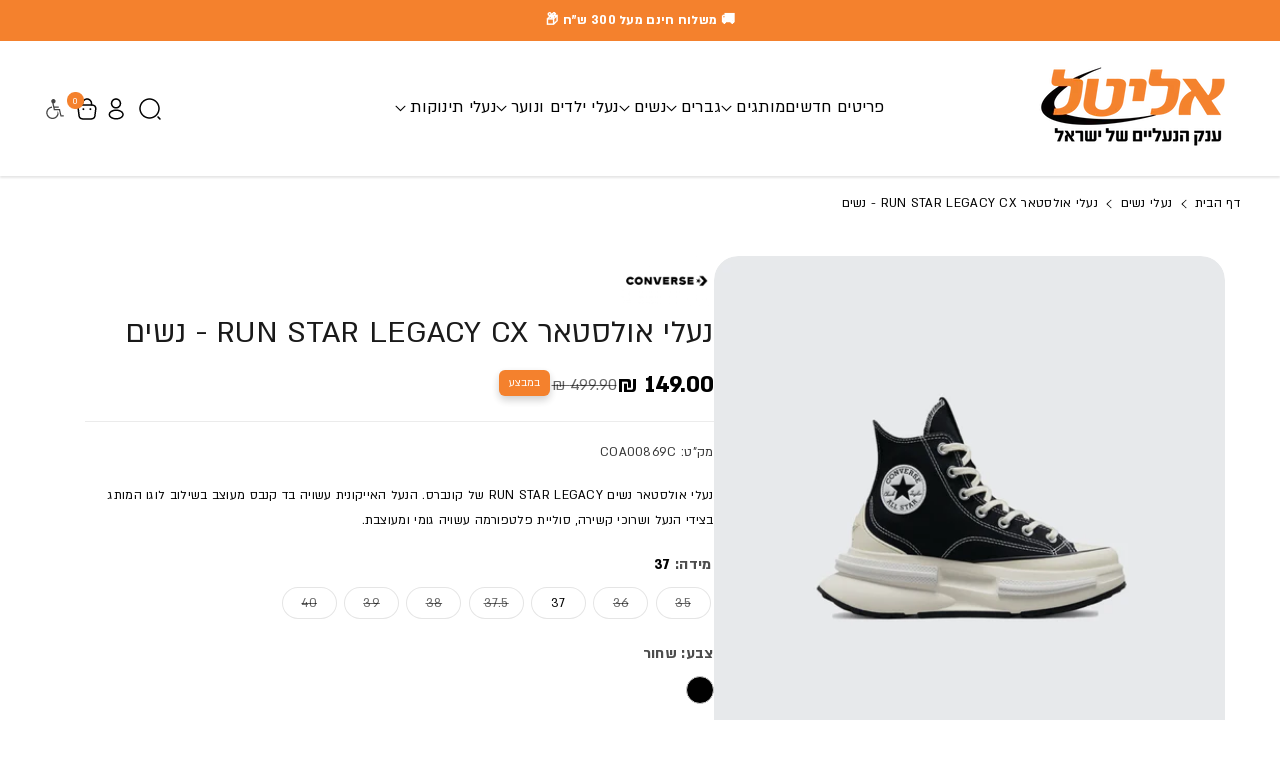

--- FILE ---
content_type: text/html; charset=utf-8
request_url: https://elital.co.il/products/coa00869c
body_size: 43026
content:
<!doctype html>
<html class="no-js" lang="he" dir="rtl">
  <head>
    <meta charset="utf-8">
    <meta http-equiv="X-UA-Compatible" content="IE=edge">
    <meta name="viewport" content="width=device-width,initial-scale=1">
    <meta name="theme-color" content="">
    <link rel="canonical" href="https://elital.co.il/products/coa00869c">
    <link rel="preconnect" href="https://cdn.shopify.com" crossorigin>
    <meta name="google-site-verification" content="8QZJlqB8oQQ1Kt76BpSf8kclS_yDtNv6-O25CugLJKg" /><link rel="icon" type="image/png" href="//elital.co.il/cdn/shop/files/favicon.png?crop=center&height=32&v=1672318731&width=32"><link rel="preconnect" href="https://fonts.shopifycdn.com" crossorigin><title>


  

  

  נעלי אולסטאר RUN STAR LEGACY CX - נשים CONVERSE בצבע שחור


</title>





  

  

  <meta name="description" content="נעלי אולסטאר RUN STAR LEGACY CX - נשים CONVERSE בצבע שחור קונים רק באליטל – מגוון מידות וצבעים, מחירים מעולים, רכישה אונליין ומשלוח עד הבית.">





    

<meta property="og:site_name" content="אליטל">
<meta property="og:url" content="https://elital.co.il/products/coa00869c">
<meta property="og:title" content="נעלי אולסטאר RUN STAR LEGACY CX - נשים">
<meta property="og:type" content="product">
<meta property="og:description" content="נעלי אולסטאר נשים RUN STAR LEGACY של קונברס. הנעל האייקונית עשויה בד קנבס מעוצב בשילוב לוגו המותג בצידי הנעל ושרוכי קשירה, סוליית פלטפורמה עשויה גומי ומעוצבת."><meta property="og:image" content="http://elital.co.il/cdn/shop/files/COA00869C-1.jpg?v=1705322811">
  <meta property="og:image:secure_url" content="https://elital.co.il/cdn/shop/files/COA00869C-1.jpg?v=1705322811">
  <meta property="og:image:width" content="2400">
  <meta property="og:image:height" content="2400"><meta property="og:price:amount" content="149.00">
  <meta property="og:price:currency" content="ILS"><meta name="twitter:card" content="summary_large_image">
<meta name="twitter:title" content="נעלי אולסטאר RUN STAR LEGACY CX - נשים">
<meta name="twitter:description" content="נעלי אולסטאר נשים RUN STAR LEGACY של קונברס. הנעל האייקונית עשויה בד קנבס מעוצב בשילוב לוגו המותג בצידי הנעל ושרוכי קשירה, סוליית פלטפורמה עשויה גומי ומעוצבת.">

    <!-- Anti-flicker styles -->
<style>
  [data-gb-gate] {
    visibility: hidden;
    transition: visibility 0.2s ease-in-out;
  }
  .gb-ready [data-gb-gate], .gb-timeout [data-gb-gate] {
    visibility: visible;
  }
</style>

<!-- Variant A/B Testing - Script Tag Mode -->
<script 
  src="https://growthbook-scripts.vercel.app/growthbook-bundle.js"
  data-gb-sdk-key=""
  data-gb-shop="elital.co.il"
  
  data-gb-page-type="product"
  async
></script>
    
    <script src="//elital.co.il/cdn/shop/t/70/assets/constants.js?v=95358004781563950421767790664" defer="defer"></script>
    <script src="//elital.co.il/cdn/shop/t/70/assets/pubsub.js?v=2921868252632587581767790676" defer="defer"></script>
    <script src="//elital.co.il/cdn/shop/t/70/assets/global.js?v=69004139209770430051767790668" defer="defer"></script><script src="//elital.co.il/cdn/shop/t/70/assets/animations.js?v=88693664871331136111767790645" defer="defer"></script><script>window.performance && window.performance.mark && window.performance.mark('shopify.content_for_header.start');</script><meta name="facebook-domain-verification" content="m6gvx8jcwlkz5c0rmxafn4se3o9ilm">
<meta name="google-site-verification" content="LuyrmmCVafUFUwhi5y0YZutSDhHymq_dkjeOUMKJUqo">
<meta id="shopify-digital-wallet" name="shopify-digital-wallet" content="/60746662041/digital_wallets/dialog">
<link rel="alternate" type="application/json+oembed" href="https://elital.co.il/products/coa00869c.oembed">
<script async="async" src="/checkouts/internal/preloads.js?locale=he-IL"></script>
<script id="shopify-features" type="application/json">{"accessToken":"84c77ac939afffbc6b0a3127ad57c0f2","betas":["rich-media-storefront-analytics"],"domain":"elital.co.il","predictiveSearch":false,"shopId":60746662041,"locale":"he"}</script>
<script>var Shopify = Shopify || {};
Shopify.shop = "elital.myshopify.com";
Shopify.locale = "he";
Shopify.currency = {"active":"ILS","rate":"1.0"};
Shopify.country = "IL";
Shopify.theme = {"name":"prod","id":146864013465,"schema_name":"Cello","schema_version":"2.0.0","theme_store_id":null,"role":"main"};
Shopify.theme.handle = "null";
Shopify.theme.style = {"id":null,"handle":null};
Shopify.cdnHost = "elital.co.il/cdn";
Shopify.routes = Shopify.routes || {};
Shopify.routes.root = "/";</script>
<script type="module">!function(o){(o.Shopify=o.Shopify||{}).modules=!0}(window);</script>
<script>!function(o){function n(){var o=[];function n(){o.push(Array.prototype.slice.apply(arguments))}return n.q=o,n}var t=o.Shopify=o.Shopify||{};t.loadFeatures=n(),t.autoloadFeatures=n()}(window);</script>
<script id="shop-js-analytics" type="application/json">{"pageType":"product"}</script>
<script defer="defer" async type="module" src="//elital.co.il/cdn/shopifycloud/shop-js/modules/v2/client.init-shop-cart-sync_BN7fPSNr.en.esm.js"></script>
<script defer="defer" async type="module" src="//elital.co.il/cdn/shopifycloud/shop-js/modules/v2/chunk.common_Cbph3Kss.esm.js"></script>
<script defer="defer" async type="module" src="//elital.co.il/cdn/shopifycloud/shop-js/modules/v2/chunk.modal_DKumMAJ1.esm.js"></script>
<script type="module">
  await import("//elital.co.il/cdn/shopifycloud/shop-js/modules/v2/client.init-shop-cart-sync_BN7fPSNr.en.esm.js");
await import("//elital.co.il/cdn/shopifycloud/shop-js/modules/v2/chunk.common_Cbph3Kss.esm.js");
await import("//elital.co.il/cdn/shopifycloud/shop-js/modules/v2/chunk.modal_DKumMAJ1.esm.js");

  window.Shopify.SignInWithShop?.initShopCartSync?.({"fedCMEnabled":true,"windoidEnabled":true});

</script>
<script>(function() {
  var isLoaded = false;
  function asyncLoad() {
    if (isLoaded) return;
    isLoaded = true;
    var urls = ["https:\/\/js.flashyapp.com\/shopify.js?account_id=5709\u0026shop=elital.myshopify.com","https:\/\/app.kiwisizing.com\/web\/js\/dist\/kiwiSizing\/plugin\/SizingPlugin.prod.js?v=331\u0026shop=elital.myshopify.com","\/\/cdn.shopify.com\/proxy\/e84aac9b5bc395d00934492447b7900fbb36e4fce5688c39e71fc19b9c763854\/api.kimonix.com\/kimonix_void_script.js?shop=elital.myshopify.com\u0026sp-cache-control=cHVibGljLCBtYXgtYWdlPTkwMA","https:\/\/cdn.adscale.com\/static\/ecom_js\/elital\/add_item_to_cart.js?ver=20260203\u0026shop=elital.myshopify.com"];
    for (var i = 0; i < urls.length; i++) {
      var s = document.createElement('script');
      s.type = 'text/javascript';
      s.async = true;
      s.src = urls[i];
      var x = document.getElementsByTagName('script')[0];
      x.parentNode.insertBefore(s, x);
    }
  };
  if(window.attachEvent) {
    window.attachEvent('onload', asyncLoad);
  } else {
    window.addEventListener('load', asyncLoad, false);
  }
})();</script>
<script id="__st">var __st={"a":60746662041,"offset":7200,"reqid":"0cef5b23-a4ba-46ea-a824-6313ef8f44b8-1770092900","pageurl":"elital.co.il\/products\/coa00869c","u":"c7024094db4b","p":"product","rtyp":"product","rid":7824464281753};</script>
<script>window.ShopifyPaypalV4VisibilityTracking = true;</script>
<script id="form-persister">!function(){'use strict';const t='contact',e='new_comment',n=[[t,t],['blogs',e],['comments',e],[t,'customer']],o='password',r='form_key',c=['recaptcha-v3-token','g-recaptcha-response','h-captcha-response',o],s=()=>{try{return window.sessionStorage}catch{return}},i='__shopify_v',u=t=>t.elements[r],a=function(){const t=[...n].map((([t,e])=>`form[action*='/${t}']:not([data-nocaptcha='true']) input[name='form_type'][value='${e}']`)).join(',');var e;return e=t,()=>e?[...document.querySelectorAll(e)].map((t=>t.form)):[]}();function m(t){const e=u(t);a().includes(t)&&(!e||!e.value)&&function(t){try{if(!s())return;!function(t){const e=s();if(!e)return;const n=u(t);if(!n)return;const o=n.value;o&&e.removeItem(o)}(t);const e=Array.from(Array(32),(()=>Math.random().toString(36)[2])).join('');!function(t,e){u(t)||t.append(Object.assign(document.createElement('input'),{type:'hidden',name:r})),t.elements[r].value=e}(t,e),function(t,e){const n=s();if(!n)return;const r=[...t.querySelectorAll(`input[type='${o}']`)].map((({name:t})=>t)),u=[...c,...r],a={};for(const[o,c]of new FormData(t).entries())u.includes(o)||(a[o]=c);n.setItem(e,JSON.stringify({[i]:1,action:t.action,data:a}))}(t,e)}catch(e){console.error('failed to persist form',e)}}(t)}const f=t=>{if('true'===t.dataset.persistBound)return;const e=function(t,e){const n=function(t){return'function'==typeof t.submit?t.submit:HTMLFormElement.prototype.submit}(t).bind(t);return function(){let t;return()=>{t||(t=!0,(()=>{try{e(),n()}catch(t){(t=>{console.error('form submit failed',t)})(t)}})(),setTimeout((()=>t=!1),250))}}()}(t,(()=>{m(t)}));!function(t,e){if('function'==typeof t.submit&&'function'==typeof e)try{t.submit=e}catch{}}(t,e),t.addEventListener('submit',(t=>{t.preventDefault(),e()})),t.dataset.persistBound='true'};!function(){function t(t){const e=(t=>{const e=t.target;return e instanceof HTMLFormElement?e:e&&e.form})(t);e&&m(e)}document.addEventListener('submit',t),document.addEventListener('DOMContentLoaded',(()=>{const e=a();for(const t of e)f(t);var n;n=document.body,new window.MutationObserver((t=>{for(const e of t)if('childList'===e.type&&e.addedNodes.length)for(const t of e.addedNodes)1===t.nodeType&&'FORM'===t.tagName&&a().includes(t)&&f(t)})).observe(n,{childList:!0,subtree:!0,attributes:!1}),document.removeEventListener('submit',t)}))}()}();</script>
<script integrity="sha256-4kQ18oKyAcykRKYeNunJcIwy7WH5gtpwJnB7kiuLZ1E=" data-source-attribution="shopify.loadfeatures" defer="defer" src="//elital.co.il/cdn/shopifycloud/storefront/assets/storefront/load_feature-a0a9edcb.js" crossorigin="anonymous"></script>
<script data-source-attribution="shopify.dynamic_checkout.dynamic.init">var Shopify=Shopify||{};Shopify.PaymentButton=Shopify.PaymentButton||{isStorefrontPortableWallets:!0,init:function(){window.Shopify.PaymentButton.init=function(){};var t=document.createElement("script");t.src="https://elital.co.il/cdn/shopifycloud/portable-wallets/latest/portable-wallets.he.js",t.type="module",document.head.appendChild(t)}};
</script>
<script data-source-attribution="shopify.dynamic_checkout.buyer_consent">
  function portableWalletsHideBuyerConsent(e){var t=document.getElementById("shopify-buyer-consent"),n=document.getElementById("shopify-subscription-policy-button");t&&n&&(t.classList.add("hidden"),t.setAttribute("aria-hidden","true"),n.removeEventListener("click",e))}function portableWalletsShowBuyerConsent(e){var t=document.getElementById("shopify-buyer-consent"),n=document.getElementById("shopify-subscription-policy-button");t&&n&&(t.classList.remove("hidden"),t.removeAttribute("aria-hidden"),n.addEventListener("click",e))}window.Shopify?.PaymentButton&&(window.Shopify.PaymentButton.hideBuyerConsent=portableWalletsHideBuyerConsent,window.Shopify.PaymentButton.showBuyerConsent=portableWalletsShowBuyerConsent);
</script>
<script>
  function portableWalletsCleanup(e){e&&e.src&&console.error("Failed to load portable wallets script "+e.src);var t=document.querySelectorAll("shopify-accelerated-checkout .shopify-payment-button__skeleton, shopify-accelerated-checkout-cart .wallet-cart-button__skeleton"),e=document.getElementById("shopify-buyer-consent");for(let e=0;e<t.length;e++)t[e].remove();e&&e.remove()}function portableWalletsNotLoadedAsModule(e){e instanceof ErrorEvent&&"string"==typeof e.message&&e.message.includes("import.meta")&&"string"==typeof e.filename&&e.filename.includes("portable-wallets")&&(window.removeEventListener("error",portableWalletsNotLoadedAsModule),window.Shopify.PaymentButton.failedToLoad=e,"loading"===document.readyState?document.addEventListener("DOMContentLoaded",window.Shopify.PaymentButton.init):window.Shopify.PaymentButton.init())}window.addEventListener("error",portableWalletsNotLoadedAsModule);
</script>

<script type="module" src="https://elital.co.il/cdn/shopifycloud/portable-wallets/latest/portable-wallets.he.js" onError="portableWalletsCleanup(this)" crossorigin="anonymous"></script>
<script nomodule>
  document.addEventListener("DOMContentLoaded", portableWalletsCleanup);
</script>

<script id='scb4127' type='text/javascript' async='' src='https://elital.co.il/cdn/shopifycloud/privacy-banner/storefront-banner.js'></script><link id="shopify-accelerated-checkout-styles" rel="stylesheet" media="screen" href="https://elital.co.il/cdn/shopifycloud/portable-wallets/latest/accelerated-checkout-backwards-compat.css" crossorigin="anonymous">
<style id="shopify-accelerated-checkout-cart">
        #shopify-buyer-consent {
  margin-top: 1em;
  display: inline-block;
  width: 100%;
}

#shopify-buyer-consent.hidden {
  display: none;
}

#shopify-subscription-policy-button {
  background: none;
  border: none;
  padding: 0;
  text-decoration: underline;
  font-size: inherit;
  cursor: pointer;
}

#shopify-subscription-policy-button::before {
  box-shadow: none;
}

      </style>

<script>window.performance && window.performance.mark && window.performance.mark('shopify.content_for_header.end');</script>


    <style data-shopify>
      @font-face {
  font-family: Assistant;
  font-weight: 400;
  font-style: normal;
  font-display: swap;
  src: url("//elital.co.il/cdn/fonts/assistant/assistant_n4.9120912a469cad1cc292572851508ca49d12e768.woff2") format("woff2"),
       url("//elital.co.il/cdn/fonts/assistant/assistant_n4.6e9875ce64e0fefcd3f4446b7ec9036b3ddd2985.woff") format("woff");
}


      @font-face {
  font-family: Assistant;
  font-weight: 500;
  font-style: normal;
  font-display: swap;
  src: url("//elital.co.il/cdn/fonts/assistant/assistant_n5.26caedc0c0f332f957d0fb6b24adee050844cce5.woff2") format("woff2"),
       url("//elital.co.il/cdn/fonts/assistant/assistant_n5.d09f0488bf8aadd48534c94ac3f185fbc9ddb168.woff") format("woff");
}

      @font-face {
  font-family: Assistant;
  font-weight: 600;
  font-style: normal;
  font-display: swap;
  src: url("//elital.co.il/cdn/fonts/assistant/assistant_n6.b2cbcfa81550fc99b5d970d0ef582eebcbac24e0.woff2") format("woff2"),
       url("//elital.co.il/cdn/fonts/assistant/assistant_n6.5dced1e1f897f561a8304b6ef1c533d81fd1c6e0.woff") format("woff");
}

      @font-face {
  font-family: Assistant;
  font-weight: 700;
  font-style: normal;
  font-display: swap;
  src: url("//elital.co.il/cdn/fonts/assistant/assistant_n7.bf44452348ec8b8efa3aa3068825305886b1c83c.woff2") format("woff2"),
       url("//elital.co.il/cdn/fonts/assistant/assistant_n7.0c887fee83f6b3bda822f1150b912c72da0f7b64.woff") format("woff");
}


      
      
      @font-face {
  font-family: Assistant;
  font-weight: 400;
  font-style: normal;
  font-display: swap;
  src: url("//elital.co.il/cdn/fonts/assistant/assistant_n4.9120912a469cad1cc292572851508ca49d12e768.woff2") format("woff2"),
       url("//elital.co.il/cdn/fonts/assistant/assistant_n4.6e9875ce64e0fefcd3f4446b7ec9036b3ddd2985.woff") format("woff");
}



      
        :root,
        .color-background-1 {
        --color-background: 255,255,255;
        
          --gradient-background: #ffffff;
        

        

        --color-foreground: 0,0,0;
        --color-background-contrast: 191,191,191;
        --color-shadow: 255,255,255;
        --color-link-hover: 18,18,18;
        --color-button: 244,129,45;
        --color-button-text: 255,255,255;
        --color-secondary-button: 255,255,255;
        --color-secondary-button-text: 255,255,255;
        --color-badge-foreground: 0,0,0;
        --color-badge-background: 255,255,255;
        --color-badge-border: 0,0,0;
        --color-button-hover-text: 255,255,255;
        --color-bg-button-hover: 0,0,0;
        --alpha-link: 0.9;
        --alpha-button-background: 1;
        --alpha-button-border: 1;
        --alpha-badge-border: 0.1;
        color: rgb(var(--color-foreground));
        background-color: rgb(var(--color-background));
        }
      
        
        .color-background-2 {
        --color-background: 255,187,64;
        
          --gradient-background: linear-gradient(307deg, rgba(56, 78, 197, 1), rgba(203, 68, 194, 1) 32%, rgba(203, 75, 173, 1) 71%, rgba(255, 201, 104, 1) 100%);
        

        

        --color-foreground: 255,255,255;
        --color-background-contrast: 192,123,0;
        --color-shadow: 18,18,18;
        --color-link-hover: 18,18,18;
        --color-button: 255,187,64;
        --color-button-text: 0,0,0;
        --color-secondary-button: 255,187,64;
        --color-secondary-button-text: 18,18,18;
        --color-badge-foreground: 255,255,255;
        --color-badge-background: 255,187,64;
        --color-badge-border: 255,255,255;
        --color-button-hover-text: 18,18,18;
        --color-bg-button-hover: 245,245,245;
        --alpha-link: 0.9;
        --alpha-button-background: 1;
        --alpha-button-border: 1;
        --alpha-badge-border: 0.1;
        color: rgb(var(--color-foreground));
        background-color: rgb(var(--color-background));
        }
      
        
        .color-inverse {
        --color-background: 244,129,45;
        
          --gradient-background: #f4812d;
        

        

        --color-foreground: 255,255,255;
        --color-background-contrast: 153,69,8;
        --color-shadow: 129,129,129;
        --color-link-hover: 27,40,58;
        --color-button: 27,40,58;
        --color-button-text: 255,255,255;
        --color-secondary-button: 244,129,45;
        --color-secondary-button-text: 27,40,58;
        --color-badge-foreground: 255,255,255;
        --color-badge-background: 244,129,45;
        --color-badge-border: 255,255,255;
        --color-button-hover-text: 255,255,255;
        --color-bg-button-hover: 0,0,0;
        --alpha-link: 0.9;
        --alpha-button-background: 1;
        --alpha-button-border: 1;
        --alpha-badge-border: 0.1;
        color: rgb(var(--color-foreground));
        background-color: rgb(var(--color-background));
        }
      
        
        .color-accent-1 {
        --color-background: 0,0,0;
        
          --gradient-background: linear-gradient(24deg, rgba(255, 255, 255, 1), rgba(244, 129, 45, 1) 41%, rgba(244, 129, 45, 1) 69%, rgba(0, 0, 0, 1) 99%, rgba(255, 255, 255, 1) 100%);
        

        

        --color-foreground: 250,250,252;
        --color-background-contrast: 128,128,128;
        --color-shadow: 18,18,18;
        --color-link-hover: 18,18,18;
        --color-button: 255,255,255;
        --color-button-text: 0,0,0;
        --color-secondary-button: 0,0,0;
        --color-secondary-button-text: 255,255,255;
        --color-badge-foreground: 250,250,252;
        --color-badge-background: 0,0,0;
        --color-badge-border: 250,250,252;
        --color-button-hover-text: 0,0,0;
        --color-bg-button-hover: 250,250,252;
        --alpha-link: 0.9;
        --alpha-button-background: 1;
        --alpha-button-border: 1;
        --alpha-badge-border: 0.1;
        color: rgb(var(--color-foreground));
        background-color: rgb(var(--color-background));
        }
      
        
        .color-accent-2 {
        --color-background: 13,19,28;
        
          --gradient-background: #0d131c;
        

        

        --color-foreground: 255,255,255;
        --color-background-contrast: 109,140,187;
        --color-shadow: 18,18,18;
        --color-link-hover: 255,255,255;
        --color-button: 255,255,255;
        --color-button-text: 0,0,0;
        --color-secondary-button: 13,19,28;
        --color-secondary-button-text: 255,255,255;
        --color-badge-foreground: 255,255,255;
        --color-badge-background: 13,19,28;
        --color-badge-border: 255,255,255;
        --color-button-hover-text: 255,255,255;
        --color-bg-button-hover: 27,40,58;
        --alpha-link: 0.9;
        --alpha-button-background: 1;
        --alpha-button-border: 1;
        --alpha-badge-border: 0.1;
        color: rgb(var(--color-foreground));
        background-color: rgb(var(--color-background));
        }
      
        
        .color-scheme-abe3bc68-5409-41dd-abcf-8f9ac474947a {
        --color-background: 245,245,245;
        
          --gradient-background: #f5f5f5;
        

        

        --color-foreground: 18,18,18;
        --color-background-contrast: 181,181,181;
        --color-shadow: 18,18,18;
        --color-link-hover: 249,180,47;
        --color-button: 0,0,0;
        --color-button-text: 255,255,255;
        --color-secondary-button: 245,245,245;
        --color-secondary-button-text: 249,180,47;
        --color-badge-foreground: 18,18,18;
        --color-badge-background: 245,245,245;
        --color-badge-border: 18,18,18;
        --color-button-hover-text: 0,0,0;
        --color-bg-button-hover: 249,180,47;
        --alpha-link: 0.9;
        --alpha-button-background: 1;
        --alpha-button-border: 1;
        --alpha-badge-border: 0.1;
        color: rgb(var(--color-foreground));
        background-color: rgb(var(--color-background));
        }
      
        
        .color-scheme-c5f7a4fa-e1f4-4c0b-8ddf-23670d6ca040 {
        --color-background: 244,129,45;
        
          --gradient-background: #f4812d;
        

        

        --color-foreground: 255,255,255;
        --color-background-contrast: 153,69,8;
        --color-shadow: 18,18,18;
        --color-link-hover: 27,40,58;
        --color-button: 255,255,255;
        --color-button-text: 255,255,255;
        --color-secondary-button: 244,129,45;
        --color-secondary-button-text: 244,129,45;
        --color-badge-foreground: 255,255,255;
        --color-badge-background: 244,129,45;
        --color-badge-border: 255,255,255;
        --color-button-hover-text: 255,255,255;
        --color-bg-button-hover: 255,255,255;
        --alpha-link: 0.9;
        --alpha-button-background: 1;
        --alpha-button-border: 1;
        --alpha-badge-border: 0.1;
        color: rgb(var(--color-foreground));
        background-color: rgb(var(--color-background));
        }
      
        
        .color-scheme-b3b3e42f-f9ca-4c18-8c6c-64dfd1463b5e {
        --color-background: 255,255,255;
        
          --gradient-background: #ffffff;
        

        

        --color-foreground: 0,0,0;
        --color-background-contrast: 191,191,191;
        --color-shadow: 15,56,122;
        --color-link-hover: 15,56,122;
        --color-button: 15,56,122;
        --color-button-text: 255,255,255;
        --color-secondary-button: 255,255,255;
        --color-secondary-button-text: 15,56,122;
        --color-badge-foreground: 0,0,0;
        --color-badge-background: 255,255,255;
        --color-badge-border: 0,0,0;
        --color-button-hover-text: 255,255,255;
        --color-bg-button-hover: 15,56,122;
        --alpha-link: 0.9;
        --alpha-button-background: 1;
        --alpha-button-border: 1;
        --alpha-badge-border: 0.1;
        color: rgb(var(--color-foreground));
        background-color: rgb(var(--color-background));
        }
      

      body, .color-background-1, .color-background-2, .color-inverse, .color-accent-1, .color-accent-2, .color-scheme-abe3bc68-5409-41dd-abcf-8f9ac474947a, .color-scheme-c5f7a4fa-e1f4-4c0b-8ddf-23670d6ca040, .color-scheme-b3b3e42f-f9ca-4c18-8c6c-64dfd1463b5e {
      background-color: rgb(var(--color-background));
      background: var(--gradient-background);
      }

      :root {
      --color-wbprogscolor: #108017;
      --border--color: #818181; 
      --border-width: 1px;
      --border-style: solid;
      --white-color: #ffffff;
      --font-body-family: Assistant, sans-serif;
      --font-body-style: normal;
      --font-body-weight: 400;
      --font-body-weight-medium: 500;
      --font-body-weight-semibold: 600;
      --font-body-weight-bold: 700;


      --font-heading-family: Assistant, sans-serif;
      --font-heading-style: normal;
      --font-heading-weight: 400; 
      --font-body-scale: 1.0;
      --font-heading-scale: 1.0;

        --media-padding: px;
        --media-border-opacity: 0.0;
        --media-border-width: 0px;
        --media-radius: 24px;
        --media-shadow-opacity: 0.0;
        --media-shadow-horizontal-offset: 0px;
        --media-shadow-vertical-offset: 0px;
        --media-shadow-blur-radius: 0px;
        --media-shadow-visible: 0;

        --page-width: 180rem;
        --page-width-margin: 0rem;

        --product-card-font-type: body;
        --product-card-image-padding: 0.0rem;
        --product-card-corner-radius: 2.0rem;
        --product-card-text-alignment: left;
        --product-card-border-width: 0.0rem;
        --product-card-border-opacity: 0.15;
        --product-card-shadow-opacity: 0.0;
        --product-card-shadow-visible: 0;
        --product-card-shadow-horizontal-offset: 0.0rem;
        --product-card-shadow-vertical-offset: 0.0rem;
        --product-card-shadow-blur-radius: 0.0rem;

        --collection-card-font-type: body;
        --collection-card-image-padding: 0.0rem;
        --collection-card-corner-radius: 2.0rem;
        --collection-card-text-alignment: center;
        --collection-card-border-width: 0.0rem;
        --collection-card-border-opacity: 0.0;
        --collection-card-shadow-opacity: 0.1;
        --collection-card-shadow-visible: 1;
        --collection-card-shadow-horizontal-offset: 0.0rem;
        --collection-card-shadow-vertical-offset: 0.0rem;
        --collection-card-shadow-blur-radius: 0.0rem;

        --blog-card-font-type: body;
        --blog-card-image-padding: 1.6rem;
        --blog-card-corner-radius: 2.4rem;
        --blog-card-text-alignment: left;
        --blog-card-border-width: 0.1rem;
        --blog-card-border-opacity: 0.1;
        --blog-card-shadow-opacity: 0.1;
        --blog-card-shadow-visible: 1;
        --blog-card-shadow-horizontal-offset: 0.0rem;
        --blog-card-shadow-vertical-offset: 0.0rem;
        --blog-card-shadow-blur-radius: 0.0rem;

        --badge-corner-radius: 0.6rem;

        --popup-border-width: 1px;
        --popup-border-opacity: 0.1;
        --popup-corner-radius: 24px;
        --popup-shadow-opacity: 0.0;
        --popup-shadow-horizontal-offset: 0px;
        --popup-shadow-vertical-offset: 0px;
        --popup-shadow-blur-radius: 0px;

        --drawer-border-width: 1px;
        --drawer-border-opacity: 0.1;
        --drawer-corner-radius: 0px;
        --drawer-shadow-opacity: 0.0;
        --drawer-shadow-horizontal-offset: 0px;
        --drawer-shadow-vertical-offset: 0px;
        --drawer-shadow-blur-radius: 0px;

        --grid-desktop-vertical-spacing: 30px;
        --grid-desktop-horizontal-spacing: 30px;
        --grid-mobile-vertical-spacing: 15px;
        --grid-mobile-horizontal-spacing: 15px;

        --text-boxes-border-opacity: 0.1;
        --text-boxes-border-width: 1px;
        --text-boxes-radius: 24px;
        --text-boxes-shadow-opacity: 0.0;
        --text-boxes-shadow-visible: 0;
        --text-boxes-shadow-horizontal-offset: 0px;
        --text-boxes-shadow-vertical-offset: 0px;
        --text-boxes-shadow-blur-radius: 0px;

        --bg-radius: 24px;

        --buttons-radius: 38px;
        --buttons-radius-outset: 39px;
        --buttons-border-width: 1px;
        --buttons-border-opacity: 0.05;
        --buttons-shadow-opacity: 0.0;
        --buttons-shadow-visible: 0;
        --buttons-shadow-horizontal-offset: 0px;
        --buttons-shadow-vertical-offset: 0px;
        --buttons-shadow-blur-radius: 0px;
        --buttons-border-offset: 0.3px;

        --inputs-radius: 24px;
        --inputs-border-width: 1px;
        --inputs-border-opacity: 0.1;
        --inputs-shadow-opacity: 0.0;
        --inputs-shadow-horizontal-offset: 0px;
        --inputs-margin-offset: 0px;
        --inputs-shadow-vertical-offset: 0px;
        --inputs-shadow-blur-radius: 0px;
        --inputs-radius-outset: 25px;

        --variant-pills-radius: 20px;
        --variant-pills-border-width: 1px;
        --variant-pills-border-opacity: 0.1;
        --variant-pills-shadow-opacity: 0.0;
        --variant-pills-shadow-horizontal-offset: 0px;
        --variant-pills-shadow-vertical-offset: 0px;
        --variant-pills-shadow-blur-radius: 0px;

        --sale-bg-color: #f4812d;
        --sale-text-color: #ffffff;
        
        --percentage-sale-bg-color: #d92525;
        --percentage-sale-text-color: #ffffff;

        --new-bg-color: #f4812d;
        --new-text-color: #ffffff;

        --soldout-bg-color: #ffffff;
        --soldout-text-color: #0f387a;
      }
      *,
      *::before,
      *::after {
        box-sizing: inherit;
      }
      html {
        box-sizing: border-box;
        font-size: calc(var(--font-body-scale) * 62.5%);
        height: 100%;
      }
      body {
        font-size: calc(var(--font-body-scale) * 14px);
        font-family: var(--font-body-family);
        font-style: var(--font-body-style);
        font-weight: var(--font-body-weight);
        color: rgb(var(--color-foreground));
        /* display: grid;
        grid-template-rows: auto auto auto 1fr auto auto; */
        grid-template-columns: 100%;
        min-height: 100%;
        margin: 0;
        line-height: calc(1 + 0.8 / var(--font-body-scale));
      }
      
        .product-card-wrapper .card__heading{
          font-family: var(--font-body-family);
        }
        
      
        .collection-card-wrapper .card__heading{
          font-family: var(--font-body-family);
        }
        
      
        .header-wrapper .blog_title,
        .article-card-wrapper .card__heading{
          font-family: var(--font-body-family);
        }
        
    </style> 
    <link href="//elital.co.il/cdn/shop/t/70/assets/base.css?v=43014399732925075571769068627" rel="stylesheet" type="text/css" media="all" />
<link rel="preload" as="font" href="//elital.co.il/cdn/fonts/assistant/assistant_n4.9120912a469cad1cc292572851508ca49d12e768.woff2" type="font/woff2" crossorigin><link rel="preload" as="font" href="//elital.co.il/cdn/fonts/assistant/assistant_n4.9120912a469cad1cc292572851508ca49d12e768.woff2" type="font/woff2" crossorigin><script>document.documentElement.className = document.documentElement.className.replace('no-js', 'js');
    if (Shopify.designMode) {
      document.documentElement.classList.add('shopify-design-mode');
    } 
    </script>
  












<script>
!function(e,t,c,s,a,i,n){
    e[s]||(a=e[s]=function(){a.process?a.process.apply(a,arguments):a.queue.push(arguments)});
    a.queue=[],a.t=+new Date;
    i=t.createElement(c),i.async=1,i.src="https://scripts.selectika.com/selectika-pixel.min.js?t="+864e5*Math.ceil(new Date/864e5);
    n=t.getElementsByTagName(c)[0],n.parentNode.insertBefore(i,n)
}(window,document,"script","selectikaTrack");

// Initialize the SelectikaPixel with your ID
selectikaTrack("init","S-0020MS");
</script>
<script src="https://scripts.selectika.com/selectika-wc.js" defer async></script>
  <link href="https://monorail-edge.shopifysvc.com" rel="dns-prefetch">
<script>(function(){if ("sendBeacon" in navigator && "performance" in window) {try {var session_token_from_headers = performance.getEntriesByType('navigation')[0].serverTiming.find(x => x.name == '_s').description;} catch {var session_token_from_headers = undefined;}var session_cookie_matches = document.cookie.match(/_shopify_s=([^;]*)/);var session_token_from_cookie = session_cookie_matches && session_cookie_matches.length === 2 ? session_cookie_matches[1] : "";var session_token = session_token_from_headers || session_token_from_cookie || "";function handle_abandonment_event(e) {var entries = performance.getEntries().filter(function(entry) {return /monorail-edge.shopifysvc.com/.test(entry.name);});if (!window.abandonment_tracked && entries.length === 0) {window.abandonment_tracked = true;var currentMs = Date.now();var navigation_start = performance.timing.navigationStart;var payload = {shop_id: 60746662041,url: window.location.href,navigation_start,duration: currentMs - navigation_start,session_token,page_type: "product"};window.navigator.sendBeacon("https://monorail-edge.shopifysvc.com/v1/produce", JSON.stringify({schema_id: "online_store_buyer_site_abandonment/1.1",payload: payload,metadata: {event_created_at_ms: currentMs,event_sent_at_ms: currentMs}}));}}window.addEventListener('pagehide', handle_abandonment_event);}}());</script>
<script id="web-pixels-manager-setup">(function e(e,d,r,n,o){if(void 0===o&&(o={}),!Boolean(null===(a=null===(i=window.Shopify)||void 0===i?void 0:i.analytics)||void 0===a?void 0:a.replayQueue)){var i,a;window.Shopify=window.Shopify||{};var t=window.Shopify;t.analytics=t.analytics||{};var s=t.analytics;s.replayQueue=[],s.publish=function(e,d,r){return s.replayQueue.push([e,d,r]),!0};try{self.performance.mark("wpm:start")}catch(e){}var l=function(){var e={modern:/Edge?\/(1{2}[4-9]|1[2-9]\d|[2-9]\d{2}|\d{4,})\.\d+(\.\d+|)|Firefox\/(1{2}[4-9]|1[2-9]\d|[2-9]\d{2}|\d{4,})\.\d+(\.\d+|)|Chrom(ium|e)\/(9{2}|\d{3,})\.\d+(\.\d+|)|(Maci|X1{2}).+ Version\/(15\.\d+|(1[6-9]|[2-9]\d|\d{3,})\.\d+)([,.]\d+|)( \(\w+\)|)( Mobile\/\w+|) Safari\/|Chrome.+OPR\/(9{2}|\d{3,})\.\d+\.\d+|(CPU[ +]OS|iPhone[ +]OS|CPU[ +]iPhone|CPU IPhone OS|CPU iPad OS)[ +]+(15[._]\d+|(1[6-9]|[2-9]\d|\d{3,})[._]\d+)([._]\d+|)|Android:?[ /-](13[3-9]|1[4-9]\d|[2-9]\d{2}|\d{4,})(\.\d+|)(\.\d+|)|Android.+Firefox\/(13[5-9]|1[4-9]\d|[2-9]\d{2}|\d{4,})\.\d+(\.\d+|)|Android.+Chrom(ium|e)\/(13[3-9]|1[4-9]\d|[2-9]\d{2}|\d{4,})\.\d+(\.\d+|)|SamsungBrowser\/([2-9]\d|\d{3,})\.\d+/,legacy:/Edge?\/(1[6-9]|[2-9]\d|\d{3,})\.\d+(\.\d+|)|Firefox\/(5[4-9]|[6-9]\d|\d{3,})\.\d+(\.\d+|)|Chrom(ium|e)\/(5[1-9]|[6-9]\d|\d{3,})\.\d+(\.\d+|)([\d.]+$|.*Safari\/(?![\d.]+ Edge\/[\d.]+$))|(Maci|X1{2}).+ Version\/(10\.\d+|(1[1-9]|[2-9]\d|\d{3,})\.\d+)([,.]\d+|)( \(\w+\)|)( Mobile\/\w+|) Safari\/|Chrome.+OPR\/(3[89]|[4-9]\d|\d{3,})\.\d+\.\d+|(CPU[ +]OS|iPhone[ +]OS|CPU[ +]iPhone|CPU IPhone OS|CPU iPad OS)[ +]+(10[._]\d+|(1[1-9]|[2-9]\d|\d{3,})[._]\d+)([._]\d+|)|Android:?[ /-](13[3-9]|1[4-9]\d|[2-9]\d{2}|\d{4,})(\.\d+|)(\.\d+|)|Mobile Safari.+OPR\/([89]\d|\d{3,})\.\d+\.\d+|Android.+Firefox\/(13[5-9]|1[4-9]\d|[2-9]\d{2}|\d{4,})\.\d+(\.\d+|)|Android.+Chrom(ium|e)\/(13[3-9]|1[4-9]\d|[2-9]\d{2}|\d{4,})\.\d+(\.\d+|)|Android.+(UC? ?Browser|UCWEB|U3)[ /]?(15\.([5-9]|\d{2,})|(1[6-9]|[2-9]\d|\d{3,})\.\d+)\.\d+|SamsungBrowser\/(5\.\d+|([6-9]|\d{2,})\.\d+)|Android.+MQ{2}Browser\/(14(\.(9|\d{2,})|)|(1[5-9]|[2-9]\d|\d{3,})(\.\d+|))(\.\d+|)|K[Aa][Ii]OS\/(3\.\d+|([4-9]|\d{2,})\.\d+)(\.\d+|)/},d=e.modern,r=e.legacy,n=navigator.userAgent;return n.match(d)?"modern":n.match(r)?"legacy":"unknown"}(),u="modern"===l?"modern":"legacy",c=(null!=n?n:{modern:"",legacy:""})[u],f=function(e){return[e.baseUrl,"/wpm","/b",e.hashVersion,"modern"===e.buildTarget?"m":"l",".js"].join("")}({baseUrl:d,hashVersion:r,buildTarget:u}),m=function(e){var d=e.version,r=e.bundleTarget,n=e.surface,o=e.pageUrl,i=e.monorailEndpoint;return{emit:function(e){var a=e.status,t=e.errorMsg,s=(new Date).getTime(),l=JSON.stringify({metadata:{event_sent_at_ms:s},events:[{schema_id:"web_pixels_manager_load/3.1",payload:{version:d,bundle_target:r,page_url:o,status:a,surface:n,error_msg:t},metadata:{event_created_at_ms:s}}]});if(!i)return console&&console.warn&&console.warn("[Web Pixels Manager] No Monorail endpoint provided, skipping logging."),!1;try{return self.navigator.sendBeacon.bind(self.navigator)(i,l)}catch(e){}var u=new XMLHttpRequest;try{return u.open("POST",i,!0),u.setRequestHeader("Content-Type","text/plain"),u.send(l),!0}catch(e){return console&&console.warn&&console.warn("[Web Pixels Manager] Got an unhandled error while logging to Monorail."),!1}}}}({version:r,bundleTarget:l,surface:e.surface,pageUrl:self.location.href,monorailEndpoint:e.monorailEndpoint});try{o.browserTarget=l,function(e){var d=e.src,r=e.async,n=void 0===r||r,o=e.onload,i=e.onerror,a=e.sri,t=e.scriptDataAttributes,s=void 0===t?{}:t,l=document.createElement("script"),u=document.querySelector("head"),c=document.querySelector("body");if(l.async=n,l.src=d,a&&(l.integrity=a,l.crossOrigin="anonymous"),s)for(var f in s)if(Object.prototype.hasOwnProperty.call(s,f))try{l.dataset[f]=s[f]}catch(e){}if(o&&l.addEventListener("load",o),i&&l.addEventListener("error",i),u)u.appendChild(l);else{if(!c)throw new Error("Did not find a head or body element to append the script");c.appendChild(l)}}({src:f,async:!0,onload:function(){if(!function(){var e,d;return Boolean(null===(d=null===(e=window.Shopify)||void 0===e?void 0:e.analytics)||void 0===d?void 0:d.initialized)}()){var d=window.webPixelsManager.init(e)||void 0;if(d){var r=window.Shopify.analytics;r.replayQueue.forEach((function(e){var r=e[0],n=e[1],o=e[2];d.publishCustomEvent(r,n,o)})),r.replayQueue=[],r.publish=d.publishCustomEvent,r.visitor=d.visitor,r.initialized=!0}}},onerror:function(){return m.emit({status:"failed",errorMsg:"".concat(f," has failed to load")})},sri:function(e){var d=/^sha384-[A-Za-z0-9+/=]+$/;return"string"==typeof e&&d.test(e)}(c)?c:"",scriptDataAttributes:o}),m.emit({status:"loading"})}catch(e){m.emit({status:"failed",errorMsg:(null==e?void 0:e.message)||"Unknown error"})}}})({shopId: 60746662041,storefrontBaseUrl: "https://elital.co.il",extensionsBaseUrl: "https://extensions.shopifycdn.com/cdn/shopifycloud/web-pixels-manager",monorailEndpoint: "https://monorail-edge.shopifysvc.com/unstable/produce_batch",surface: "storefront-renderer",enabledBetaFlags: ["2dca8a86"],webPixelsConfigList: [{"id":"1518010521","configuration":"{\"accountID\":\"AdScaleWepPixel\",\"adscaleShopHost\":\"elital\"}","eventPayloadVersion":"v1","runtimeContext":"STRICT","scriptVersion":"fd09d49fa6133eb75bf9e72f0ef8df2e","type":"APP","apiClientId":1807201,"privacyPurposes":["ANALYTICS","MARKETING","SALE_OF_DATA"],"dataSharingAdjustments":{"protectedCustomerApprovalScopes":["read_customer_address","read_customer_email","read_customer_name","read_customer_personal_data","read_customer_phone"]}},{"id":"577339545","configuration":"{\"config\":\"{\\\"google_tag_ids\\\":[\\\"G-DZWJBB8NLL\\\",\\\"GT-TQVSTV4\\\"],\\\"target_country\\\":\\\"IL\\\",\\\"gtag_events\\\":[{\\\"type\\\":\\\"search\\\",\\\"action_label\\\":\\\"G-DZWJBB8NLL\\\"},{\\\"type\\\":\\\"begin_checkout\\\",\\\"action_label\\\":\\\"G-DZWJBB8NLL\\\"},{\\\"type\\\":\\\"view_item\\\",\\\"action_label\\\":[\\\"G-DZWJBB8NLL\\\",\\\"MC-FJDN2WHLX3\\\"]},{\\\"type\\\":\\\"purchase\\\",\\\"action_label\\\":[\\\"G-DZWJBB8NLL\\\",\\\"MC-FJDN2WHLX3\\\"]},{\\\"type\\\":\\\"page_view\\\",\\\"action_label\\\":[\\\"G-DZWJBB8NLL\\\",\\\"MC-FJDN2WHLX3\\\"]},{\\\"type\\\":\\\"add_payment_info\\\",\\\"action_label\\\":\\\"G-DZWJBB8NLL\\\"},{\\\"type\\\":\\\"add_to_cart\\\",\\\"action_label\\\":\\\"G-DZWJBB8NLL\\\"}],\\\"enable_monitoring_mode\\\":false}\"}","eventPayloadVersion":"v1","runtimeContext":"OPEN","scriptVersion":"b2a88bafab3e21179ed38636efcd8a93","type":"APP","apiClientId":1780363,"privacyPurposes":[],"dataSharingAdjustments":{"protectedCustomerApprovalScopes":["read_customer_address","read_customer_email","read_customer_name","read_customer_personal_data","read_customer_phone"]}},{"id":"221347993","configuration":"{\"pixel_id\":\"504729421805517\",\"pixel_type\":\"facebook_pixel\",\"metaapp_system_user_token\":\"-\"}","eventPayloadVersion":"v1","runtimeContext":"OPEN","scriptVersion":"ca16bc87fe92b6042fbaa3acc2fbdaa6","type":"APP","apiClientId":2329312,"privacyPurposes":["ANALYTICS","MARKETING","SALE_OF_DATA"],"dataSharingAdjustments":{"protectedCustomerApprovalScopes":["read_customer_address","read_customer_email","read_customer_name","read_customer_personal_data","read_customer_phone"]}},{"id":"155680921","eventPayloadVersion":"1","runtimeContext":"LAX","scriptVersion":"1","type":"CUSTOM","privacyPurposes":["ANALYTICS","MARKETING","SALE_OF_DATA"],"name":"AdScale"},{"id":"shopify-app-pixel","configuration":"{}","eventPayloadVersion":"v1","runtimeContext":"STRICT","scriptVersion":"0450","apiClientId":"shopify-pixel","type":"APP","privacyPurposes":["ANALYTICS","MARKETING"]},{"id":"shopify-custom-pixel","eventPayloadVersion":"v1","runtimeContext":"LAX","scriptVersion":"0450","apiClientId":"shopify-pixel","type":"CUSTOM","privacyPurposes":["ANALYTICS","MARKETING"]}],isMerchantRequest: false,initData: {"shop":{"name":"אליטל","paymentSettings":{"currencyCode":"ILS"},"myshopifyDomain":"elital.myshopify.com","countryCode":"IL","storefrontUrl":"https:\/\/elital.co.il"},"customer":null,"cart":null,"checkout":null,"productVariants":[{"price":{"amount":149.0,"currencyCode":"ILS"},"product":{"title":"נעלי אולסטאר RUN STAR LEGACY CX - נשים","vendor":"CONVERSE","id":"7824464281753","untranslatedTitle":"נעלי אולסטאר RUN STAR LEGACY CX - נשים","url":"\/products\/coa00869c","type":"נעלי סניקרס"},"id":"43733739798681","image":{"src":"\/\/elital.co.il\/cdn\/shop\/files\/COA00869C-1.jpg?v=1705322811"},"sku":"COA00869C","title":"35 \/ black","untranslatedTitle":"35 \/ black"},{"price":{"amount":149.0,"currencyCode":"ILS"},"product":{"title":"נעלי אולסטאר RUN STAR LEGACY CX - נשים","vendor":"CONVERSE","id":"7824464281753","untranslatedTitle":"נעלי אולסטאר RUN STAR LEGACY CX - נשים","url":"\/products\/coa00869c","type":"נעלי סניקרס"},"id":"43733739831449","image":{"src":"\/\/elital.co.il\/cdn\/shop\/files\/COA00869C-1.jpg?v=1705322811"},"sku":"COA00869C","title":"36 \/ black","untranslatedTitle":"36 \/ black"},{"price":{"amount":149.0,"currencyCode":"ILS"},"product":{"title":"נעלי אולסטאר RUN STAR LEGACY CX - נשים","vendor":"CONVERSE","id":"7824464281753","untranslatedTitle":"נעלי אולסטאר RUN STAR LEGACY CX - נשים","url":"\/products\/coa00869c","type":"נעלי סניקרס"},"id":"43733739864217","image":{"src":"\/\/elital.co.il\/cdn\/shop\/files\/COA00869C-1.jpg?v=1705322811"},"sku":"COA00869C","title":"37 \/ black","untranslatedTitle":"37 \/ black"},{"price":{"amount":149.0,"currencyCode":"ILS"},"product":{"title":"נעלי אולסטאר RUN STAR LEGACY CX - נשים","vendor":"CONVERSE","id":"7824464281753","untranslatedTitle":"נעלי אולסטאר RUN STAR LEGACY CX - נשים","url":"\/products\/coa00869c","type":"נעלי סניקרס"},"id":"43733739896985","image":{"src":"\/\/elital.co.il\/cdn\/shop\/files\/COA00869C-1.jpg?v=1705322811"},"sku":"COA00869C","title":"37.5 \/ black","untranslatedTitle":"37.5 \/ black"},{"price":{"amount":149.0,"currencyCode":"ILS"},"product":{"title":"נעלי אולסטאר RUN STAR LEGACY CX - נשים","vendor":"CONVERSE","id":"7824464281753","untranslatedTitle":"נעלי אולסטאר RUN STAR LEGACY CX - נשים","url":"\/products\/coa00869c","type":"נעלי סניקרס"},"id":"43733739929753","image":{"src":"\/\/elital.co.il\/cdn\/shop\/files\/COA00869C-1.jpg?v=1705322811"},"sku":"COA00869C","title":"38 \/ black","untranslatedTitle":"38 \/ black"},{"price":{"amount":149.0,"currencyCode":"ILS"},"product":{"title":"נעלי אולסטאר RUN STAR LEGACY CX - נשים","vendor":"CONVERSE","id":"7824464281753","untranslatedTitle":"נעלי אולסטאר RUN STAR LEGACY CX - נשים","url":"\/products\/coa00869c","type":"נעלי סניקרס"},"id":"43733739962521","image":{"src":"\/\/elital.co.il\/cdn\/shop\/files\/COA00869C-1.jpg?v=1705322811"},"sku":"COA00869C","title":"39 \/ black","untranslatedTitle":"39 \/ black"},{"price":{"amount":149.0,"currencyCode":"ILS"},"product":{"title":"נעלי אולסטאר RUN STAR LEGACY CX - נשים","vendor":"CONVERSE","id":"7824464281753","untranslatedTitle":"נעלי אולסטאר RUN STAR LEGACY CX - נשים","url":"\/products\/coa00869c","type":"נעלי סניקרס"},"id":"43733739995289","image":{"src":"\/\/elital.co.il\/cdn\/shop\/files\/COA00869C-1.jpg?v=1705322811"},"sku":"COA00869C","title":"40 \/ black","untranslatedTitle":"40 \/ black"}],"purchasingCompany":null},},"https://elital.co.il/cdn","3918e4e0wbf3ac3cepc5707306mb02b36c6",{"modern":"","legacy":""},{"shopId":"60746662041","storefrontBaseUrl":"https:\/\/elital.co.il","extensionBaseUrl":"https:\/\/extensions.shopifycdn.com\/cdn\/shopifycloud\/web-pixels-manager","surface":"storefront-renderer","enabledBetaFlags":"[\"2dca8a86\"]","isMerchantRequest":"false","hashVersion":"3918e4e0wbf3ac3cepc5707306mb02b36c6","publish":"custom","events":"[[\"page_viewed\",{}],[\"product_viewed\",{\"productVariant\":{\"price\":{\"amount\":149.0,\"currencyCode\":\"ILS\"},\"product\":{\"title\":\"נעלי אולסטאר RUN STAR LEGACY CX - נשים\",\"vendor\":\"CONVERSE\",\"id\":\"7824464281753\",\"untranslatedTitle\":\"נעלי אולסטאר RUN STAR LEGACY CX - נשים\",\"url\":\"\/products\/coa00869c\",\"type\":\"נעלי סניקרס\"},\"id\":\"43733739864217\",\"image\":{\"src\":\"\/\/elital.co.il\/cdn\/shop\/files\/COA00869C-1.jpg?v=1705322811\"},\"sku\":\"COA00869C\",\"title\":\"37 \/ black\",\"untranslatedTitle\":\"37 \/ black\"}}]]"});</script><script>
  window.ShopifyAnalytics = window.ShopifyAnalytics || {};
  window.ShopifyAnalytics.meta = window.ShopifyAnalytics.meta || {};
  window.ShopifyAnalytics.meta.currency = 'ILS';
  var meta = {"product":{"id":7824464281753,"gid":"gid:\/\/shopify\/Product\/7824464281753","vendor":"CONVERSE","type":"נעלי סניקרס","handle":"coa00869c","variants":[{"id":43733739798681,"price":14900,"name":"נעלי אולסטאר RUN STAR LEGACY CX - נשים - 35 \/ black","public_title":"35 \/ black","sku":"COA00869C"},{"id":43733739831449,"price":14900,"name":"נעלי אולסטאר RUN STAR LEGACY CX - נשים - 36 \/ black","public_title":"36 \/ black","sku":"COA00869C"},{"id":43733739864217,"price":14900,"name":"נעלי אולסטאר RUN STAR LEGACY CX - נשים - 37 \/ black","public_title":"37 \/ black","sku":"COA00869C"},{"id":43733739896985,"price":14900,"name":"נעלי אולסטאר RUN STAR LEGACY CX - נשים - 37.5 \/ black","public_title":"37.5 \/ black","sku":"COA00869C"},{"id":43733739929753,"price":14900,"name":"נעלי אולסטאר RUN STAR LEGACY CX - נשים - 38 \/ black","public_title":"38 \/ black","sku":"COA00869C"},{"id":43733739962521,"price":14900,"name":"נעלי אולסטאר RUN STAR LEGACY CX - נשים - 39 \/ black","public_title":"39 \/ black","sku":"COA00869C"},{"id":43733739995289,"price":14900,"name":"נעלי אולסטאר RUN STAR LEGACY CX - נשים - 40 \/ black","public_title":"40 \/ black","sku":"COA00869C"}],"remote":false},"page":{"pageType":"product","resourceType":"product","resourceId":7824464281753,"requestId":"0cef5b23-a4ba-46ea-a824-6313ef8f44b8-1770092900"}};
  for (var attr in meta) {
    window.ShopifyAnalytics.meta[attr] = meta[attr];
  }
</script>
<script class="analytics">
  (function () {
    var customDocumentWrite = function(content) {
      var jquery = null;

      if (window.jQuery) {
        jquery = window.jQuery;
      } else if (window.Checkout && window.Checkout.$) {
        jquery = window.Checkout.$;
      }

      if (jquery) {
        jquery('body').append(content);
      }
    };

    var hasLoggedConversion = function(token) {
      if (token) {
        return document.cookie.indexOf('loggedConversion=' + token) !== -1;
      }
      return false;
    }

    var setCookieIfConversion = function(token) {
      if (token) {
        var twoMonthsFromNow = new Date(Date.now());
        twoMonthsFromNow.setMonth(twoMonthsFromNow.getMonth() + 2);

        document.cookie = 'loggedConversion=' + token + '; expires=' + twoMonthsFromNow;
      }
    }

    var trekkie = window.ShopifyAnalytics.lib = window.trekkie = window.trekkie || [];
    if (trekkie.integrations) {
      return;
    }
    trekkie.methods = [
      'identify',
      'page',
      'ready',
      'track',
      'trackForm',
      'trackLink'
    ];
    trekkie.factory = function(method) {
      return function() {
        var args = Array.prototype.slice.call(arguments);
        args.unshift(method);
        trekkie.push(args);
        return trekkie;
      };
    };
    for (var i = 0; i < trekkie.methods.length; i++) {
      var key = trekkie.methods[i];
      trekkie[key] = trekkie.factory(key);
    }
    trekkie.load = function(config) {
      trekkie.config = config || {};
      trekkie.config.initialDocumentCookie = document.cookie;
      var first = document.getElementsByTagName('script')[0];
      var script = document.createElement('script');
      script.type = 'text/javascript';
      script.onerror = function(e) {
        var scriptFallback = document.createElement('script');
        scriptFallback.type = 'text/javascript';
        scriptFallback.onerror = function(error) {
                var Monorail = {
      produce: function produce(monorailDomain, schemaId, payload) {
        var currentMs = new Date().getTime();
        var event = {
          schema_id: schemaId,
          payload: payload,
          metadata: {
            event_created_at_ms: currentMs,
            event_sent_at_ms: currentMs
          }
        };
        return Monorail.sendRequest("https://" + monorailDomain + "/v1/produce", JSON.stringify(event));
      },
      sendRequest: function sendRequest(endpointUrl, payload) {
        // Try the sendBeacon API
        if (window && window.navigator && typeof window.navigator.sendBeacon === 'function' && typeof window.Blob === 'function' && !Monorail.isIos12()) {
          var blobData = new window.Blob([payload], {
            type: 'text/plain'
          });

          if (window.navigator.sendBeacon(endpointUrl, blobData)) {
            return true;
          } // sendBeacon was not successful

        } // XHR beacon

        var xhr = new XMLHttpRequest();

        try {
          xhr.open('POST', endpointUrl);
          xhr.setRequestHeader('Content-Type', 'text/plain');
          xhr.send(payload);
        } catch (e) {
          console.log(e);
        }

        return false;
      },
      isIos12: function isIos12() {
        return window.navigator.userAgent.lastIndexOf('iPhone; CPU iPhone OS 12_') !== -1 || window.navigator.userAgent.lastIndexOf('iPad; CPU OS 12_') !== -1;
      }
    };
    Monorail.produce('monorail-edge.shopifysvc.com',
      'trekkie_storefront_load_errors/1.1',
      {shop_id: 60746662041,
      theme_id: 146864013465,
      app_name: "storefront",
      context_url: window.location.href,
      source_url: "//elital.co.il/cdn/s/trekkie.storefront.79098466c851f41c92951ae7d219bd75d823e9dd.min.js"});

        };
        scriptFallback.async = true;
        scriptFallback.src = '//elital.co.il/cdn/s/trekkie.storefront.79098466c851f41c92951ae7d219bd75d823e9dd.min.js';
        first.parentNode.insertBefore(scriptFallback, first);
      };
      script.async = true;
      script.src = '//elital.co.il/cdn/s/trekkie.storefront.79098466c851f41c92951ae7d219bd75d823e9dd.min.js';
      first.parentNode.insertBefore(script, first);
    };
    trekkie.load(
      {"Trekkie":{"appName":"storefront","development":false,"defaultAttributes":{"shopId":60746662041,"isMerchantRequest":null,"themeId":146864013465,"themeCityHash":"8729571567502201467","contentLanguage":"he","currency":"ILS"},"isServerSideCookieWritingEnabled":true,"monorailRegion":"shop_domain","enabledBetaFlags":["65f19447","b5387b81"]},"Session Attribution":{},"S2S":{"facebookCapiEnabled":true,"source":"trekkie-storefront-renderer","apiClientId":580111}}
    );

    var loaded = false;
    trekkie.ready(function() {
      if (loaded) return;
      loaded = true;

      window.ShopifyAnalytics.lib = window.trekkie;

      var originalDocumentWrite = document.write;
      document.write = customDocumentWrite;
      try { window.ShopifyAnalytics.merchantGoogleAnalytics.call(this); } catch(error) {};
      document.write = originalDocumentWrite;

      window.ShopifyAnalytics.lib.page(null,{"pageType":"product","resourceType":"product","resourceId":7824464281753,"requestId":"0cef5b23-a4ba-46ea-a824-6313ef8f44b8-1770092900","shopifyEmitted":true});

      var match = window.location.pathname.match(/checkouts\/(.+)\/(thank_you|post_purchase)/)
      var token = match? match[1]: undefined;
      if (!hasLoggedConversion(token)) {
        setCookieIfConversion(token);
        window.ShopifyAnalytics.lib.track("Viewed Product",{"currency":"ILS","variantId":43733739798681,"productId":7824464281753,"productGid":"gid:\/\/shopify\/Product\/7824464281753","name":"נעלי אולסטאר RUN STAR LEGACY CX - נשים - 35 \/ black","price":"149.00","sku":"COA00869C","brand":"CONVERSE","variant":"35 \/ black","category":"נעלי סניקרס","nonInteraction":true,"remote":false},undefined,undefined,{"shopifyEmitted":true});
      window.ShopifyAnalytics.lib.track("monorail:\/\/trekkie_storefront_viewed_product\/1.1",{"currency":"ILS","variantId":43733739798681,"productId":7824464281753,"productGid":"gid:\/\/shopify\/Product\/7824464281753","name":"נעלי אולסטאר RUN STAR LEGACY CX - נשים - 35 \/ black","price":"149.00","sku":"COA00869C","brand":"CONVERSE","variant":"35 \/ black","category":"נעלי סניקרס","nonInteraction":true,"remote":false,"referer":"https:\/\/elital.co.il\/products\/coa00869c"});
      }
    });


        var eventsListenerScript = document.createElement('script');
        eventsListenerScript.async = true;
        eventsListenerScript.src = "//elital.co.il/cdn/shopifycloud/storefront/assets/shop_events_listener-3da45d37.js";
        document.getElementsByTagName('head')[0].appendChild(eventsListenerScript);

})();</script>
<script
  defer
  src="https://elital.co.il/cdn/shopifycloud/perf-kit/shopify-perf-kit-3.1.0.min.js"
  data-application="storefront-renderer"
  data-shop-id="60746662041"
  data-render-region="gcp-us-east1"
  data-page-type="product"
  data-theme-instance-id="146864013465"
  data-theme-name="Cello"
  data-theme-version="2.0.0"
  data-monorail-region="shop_domain"
  data-resource-timing-sampling-rate="10"
  data-shs="true"
  data-shs-beacon="true"
  data-shs-export-with-fetch="true"
  data-shs-logs-sample-rate="1"
  data-shs-beacon-endpoint="https://elital.co.il/api/collect"
></script>
</head>
  <body class="gradient  animate--hover-default page-product">
    <a class="skip-to-content-link button visually-hidden" href="#MainContent">
      דלג לתוכן
    </a>
<link href="//elital.co.il/cdn/shop/t/70/assets/quantity-popover.css?v=16988084783514604821767790676" rel="stylesheet" type="text/css" media="all" />
<script src="//elital.co.il/cdn/shop/t/70/assets/cart.js?v=10461643663482453781767790647" defer="defer"></script>
<script src="//elital.co.il/cdn/shop/t/70/assets/quantity-popover.js?v=146022844510511358091767790677" defer="defer"></script>
<script src="//elital.co.il/cdn/shop/t/70/assets/product-form.js?v=136055390018108101741767790674" defer="defer"></script>
<style>
  .drawer {
    visibility: hidden;
  }
</style>

<cart-drawer class="drawer is-empty color-background-1 gradient">
  <div id="CartDrawer" class="cart-drawer">
    <div id="CartDrawer-Overlay" class="cart-drawer__overlay"></div>
    <div class="drawer__inner global-settings-drawer" role="dialog" aria-modal="true" aria-label="סל הקניות" tabindex="-1"><div class="drawer__inner-empty">
          <div class="cart-drawer__warnings center">
            <div class="cart-drawer__empty-content">
              <p class="cart__empty-text">הסל שלך ריק</p>
              <button class="drawer__close" type="button" onclick="this.closest('cart-drawer').close()" aria-label="סגור">
                <svg width="20" height="20" viewBox="0 0 19 19" fill="none" xmlns="http://www.w3.org/2000/svg" class="icon icon-close">
<path d="M18 1L1 18" stroke="" stroke-width="2" stroke-linecap="round" stroke-linejoin="round"/>
<path d="M1 1L18 18" stroke="" stroke-width="2" stroke-linecap="round" stroke-linejoin="round"/>
</svg>

              </button>
              <a href="https://elital.co.il" class="button">
                המשך בקניות
              </a><p class="cart__login-title h3">יש לך חשבון?</p>
                <p class="cart__login-paragraph">
                  <a herf="/account/login" class="link underlined-link"> התחבר</a> לתשלום מהיר
                </p></div>
          </div></div><div class="drawer__header">
        <div class="drawer__heading">סל הקניות (0)</div>
        <button class="drawer__close" type="button" onclick="this.closest('cart-drawer').close()" aria-label="סגור">
          <svg width="20" height="20" viewBox="0 0 19 19" fill="none" xmlns="http://www.w3.org/2000/svg" class="icon icon-close">
<path d="M18 1L1 18" stroke="" stroke-width="2" stroke-linecap="round" stroke-linejoin="round"/>
<path d="M1 1L18 18" stroke="" stroke-width="2" stroke-linecap="round" stroke-linejoin="round"/>
</svg>

        </button>
      </div>
     
      
<div class="wbship is-empty">
              
            <div class="progress">
                <div class="determinate color-accent-1 gradient" style="width: Liquid error (snippets/cart-drawer line 72): divided by 0%">
                </div>
            </div>
          </div>
        
        <cart-drawer-items class="is-empty">
          <form action="/cart" id="CartDrawer-Form" class="cart__contents cart-drawer__form" method="post">
            <div id="CartDrawer-CartItems" class="drawer__contents js-contents"><p id="CartDrawer-LiveRegionText" class="visually-hidden" role="status"></p>
              <p id="CartDrawer-LineItemStatus" class="visually-hidden" aria-hidden="true" role="status">
                טוען...
              </p>
            </div>
            <div id="CartDrawer-CartErrors" role="alert"></div>
          </form>
        </cart-drawer-items>
        
<div class="drawer__footer">
          
          <div class="cart-drawer__footer" >
            <div class="totals" role="status">
              <span class="totals__subtotal">סיכום ביניים (0)</span>
              <p class="product-option price-original">0.00 ₪
</p>
            </div>
          </div>

          <div class="cart__ctas cartdrawbtn" >
            <noscript>
              <button type="submit" class="cart__update-button button button--secondary" form="CartDrawer-Form">
                עדכן
              </button>
            </noscript>
            <a href="/cart" class="button button--primary btn-block">עבור לסל הקניות</a>
            <button type="submit" id="CartDrawer-Checkout" class="cart__checkout-button button button--primary" name="checkout" form="CartDrawer-Form" disabled>
              עבור לקופה
            </button>
          </div></div>
     
    </div>
  
  </div>
</cart-drawer>

<script>
  document.addEventListener('DOMContentLoaded', function () {
    function isIE() {
      const ua = window.navigator.userAgent;
      const msie = ua.indexOf('MSIE ');
      const trident = ua.indexOf('Trident/');

      return msie > 0 || trident > 0;
    }

    if (!isIE()) return;
    const cartSubmitInput = document.createElement('input');
    cartSubmitInput.setAttribute('name', 'checkout');
    cartSubmitInput.setAttribute('type', 'hidden');
    document.querySelector('#cart').appendChild(cartSubmitInput);
    document.querySelector('#checkout').addEventListener('click', function (event) {
      document.querySelector('#cart').submit();
    });
  });
</script>
<div class="transparent_header">
      <!-- BEGIN sections: header-group -->
<div id="shopify-section-sections--19175702790297__announcement_bar_ie6nFL" class="shopify-section shopify-section-group-header-group announcement-bar-section"><link href="//elital.co.il/cdn/shop/t/70/assets/component-slider.css?v=96719117775628578281767790661" rel="stylesheet" type="text/css" media="all" />
<link href="//elital.co.il/cdn/shop/t/70/assets/component-list-social.css?v=78842817991998771381767790654" rel="stylesheet" type="text/css" media="all" />
<link href="//elital.co.il/cdn/shop/t/70/assets/section-announcement-bar.css?v=22301900106420677401767790680" rel="stylesheet" type="text/css" media="all" />
<div class="announcement--bar color-scheme-c5f7a4fa-e1f4-4c0b-8ddf-23670d6ca040 gradient  annoucehome mobile_announce">
  <div class="headannunce page-width announce_wrapper"><div class="announce_item announce_social"></div>
  <slideshow-component>
    <div class="headannunce"><div class="slider grid" id="Slider-sections--19175702790297__announcement_bar_ie6nFL" data-autoplay="false" data-speed="3" aria-live="polite"
      aria-atomic="true"><div class="slideshow__slide slider__slide" id="Slide-sections--19175702790297__announcement_bar_ie6nFL-1">
          <div class="announcement-bar" role="region" aria-label="הכרזה" ><span class="link"><strong>🚚 משלוח חינם מעל 300 ש"ח 📦</strong></span></div>
        </div></div></div>
  </slideshow-component>
  
  <div class="localization-wrapper announce_item right">
    
  </div>
</div>
</div>
<script>
document.addEventListener('DOMContentLoaded', function () {
  function parseDate(str) {
    // תומך בפורמטים שכיחים. ממליץ על ISO: "2025-11-30T23:59:59+02:00"
    // אם אין T/אזור זמן – ננסה לפענח כ-Local
    var d = new Date(str);
    if (!isNaN(d)) return d;

    // נסיונות ריכוך: "YYYY-MM-DD HH:MM:SS"
    if (/^\d{4}-\d{2}-\d{2}\s+\d{2}:\d{2}(:\d{2})?$/.test(str)) {
      return new Date(str.replace(' ', 'T'));
    }
    // "DD/MM/YYYY HH:MM"
    var m = str.match(/^(\d{1,2})\/(\d{1,2})\/(\d{4})(?:\s+(\d{1,2}):(\d{2})(?::(\d{2}))?)?$/);
    if (m) {
      var dd = parseInt(m[1],10), mm = parseInt(m[2],10)-1, yyyy = parseInt(m[3],10);
      var hh = parseInt(m[4]||'0',10), min = parseInt(m[5]||'0',10), ss = parseInt(m[6]||'0',10);
      return new Date(yyyy, mm, dd, hh, min, ss);
    }
    return null;
  }

  function pad(n){ return (n<10?'0':'') + n; }

  function initCountdown(el){
    var dateStr = el.getAttribute('data-date');
    if (!dateStr) return;
    var end = parseDate(dateStr);
    if (!end) {
      console.warn('[announcement timer] Invalid date format:', dateStr);
      return;
    }

    function tick(){
      var now = new Date().getTime();
      var dist = end.getTime() - now;

      if (dist <= 0) {
        // אפסנו והפסקנו
        setValues(0,0,0,0);
        clearInterval(interval);
        el.classList.add('expired');
        return;
      }
      var days = Math.floor(dist / (1000*60*60*24));
      var hours = Math.floor((dist % (1000*60*60*24)) / (1000*60*60));
      var minutes = Math.floor((dist % (1000*60*60)) / (1000*60));
      var seconds = Math.floor((dist % (1000*60)) / 1000);
      setValues(days, hours, minutes, seconds);
    }

    function setValues(d,h,m,s){
      var dEl = el.querySelector('.wb_cdays');
      var hEl = el.querySelector('.wb_chours');
      var mEl = el.querySelector('.wb_cminutes');
      var sEl = el.querySelector('.wb_cseconds');
      if (dEl) dEl.textContent = pad(d);
      if (hEl) hEl.textContent = pad(h);
      if (mEl) mEl.textContent = pad(m);
      if (sEl) sEl.textContent = pad(s);
    }

    // עדכון ראשוני + אינטרוול
    tick();
    var interval = setInterval(tick, 1000);
  }

  document.querySelectorAll('.wb_product_countdown').forEach(initCountdown);
});
</script>


<style> #shopify-section-sections--19175702790297__announcement_bar_ie6nFL h2 {font-size: 100 px;} </style></div><div id="shopify-section-sections--19175702790297__header" class="shopify-section shopify-section-group-header-group section-header"><link href="//elital.co.il/cdn/shop/t/70/assets/component-list-menu.css?v=81780615157098507731767790654" rel="stylesheet" type="text/css" media="all" />
<link href="//elital.co.il/cdn/shop/t/70/assets/component-search.css?v=152135064386566904741767790661" rel="stylesheet" type="text/css" media="all" />
<link href="//elital.co.il/cdn/shop/t/70/assets/section-featured-blog.css?v=127773248159279125681768903188" rel="stylesheet" type="text/css" media="all" />
<link rel="stylesheet" href="//elital.co.il/cdn/shop/t/70/assets/component-menu-drawer.css?v=60782476054190826341769073510" media="print" onload="this.media='all'">
<link rel="stylesheet" href="//elital.co.il/cdn/shop/t/70/assets/component-cart-notification.css?v=102840804661817124981767790651" media="print" onload="this.media='all'">
<link rel="stylesheet" href="//elital.co.il/cdn/shop/t/70/assets/component-cart-items.css?v=45526079701680905321767790650" media="print" onload="this.media='all'"><link rel="stylesheet" href="//elital.co.il/cdn/shop/t/70/assets/component-mega-menu.css?v=106454108107686398031767790655" media="print" onload="this.media='all'">
  <noscript><link href="//elital.co.il/cdn/shop/t/70/assets/component-mega-menu.css?v=106454108107686398031767790655" rel="stylesheet" type="text/css" media="all" /></noscript><link href="//elital.co.il/cdn/shop/t/70/assets/component-localization-form.css?v=26000759680271304801767790655" rel="stylesheet" type="text/css" media="all" />
<link href="//elital.co.il/cdn/shop/t/70/assets/component-cart-drawer.css?v=158246163004407284831767790650" rel="stylesheet" type="text/css" media="all" />
  <link href="//elital.co.il/cdn/shop/t/70/assets/component-cart.css?v=58996037616657945581767790651" rel="stylesheet" type="text/css" media="all" />
  <link href="//elital.co.il/cdn/shop/t/70/assets/component-totals.css?v=173838647293700459321767790663" rel="stylesheet" type="text/css" media="all" />
  <link href="//elital.co.il/cdn/shop/t/70/assets/component-price.css?v=58655872675355607161767790659" rel="stylesheet" type="text/css" media="all" />  
  <link href="//elital.co.il/cdn/shop/t/70/assets/component-discounts.css?v=138252957774317437031767790653" rel="stylesheet" type="text/css" media="all" />
  <link href="//elital.co.il/cdn/shop/t/70/assets/component-loading-overlay.css?v=70308583802966335491767790655" rel="stylesheet" type="text/css" media="all" />
<noscript><link href="//elital.co.il/cdn/shop/t/70/assets/component-menu-drawer.css?v=60782476054190826341769073510" rel="stylesheet" type="text/css" media="all" /></noscript>
<noscript><link href="//elital.co.il/cdn/shop/t/70/assets/component-cart-notification.css?v=102840804661817124981767790651" rel="stylesheet" type="text/css" media="all" /></noscript>
<noscript><link href="//elital.co.il/cdn/shop/t/70/assets/component-cart-items.css?v=45526079701680905321767790650" rel="stylesheet" type="text/css" media="all" /></noscript><style data-shopify>
  .page-index .transparent_header .scrolled-past-header .header-wrapper {
    box-shadow: 0px 2px 2px rgba(var(--color-foreground),.1);
  }
  
  .wbmenuinner{
    text-align: right;
  }
  .list-menu__item{
    text-align: right;
  }
  .wbsimplemenuxs .list-menu__item{
    font-size: calc(var(--font-heading-scale) * 18px);
  }
  @media (min-width: 992px) and (max-width: 1199px) {
    .wbsimplemenuxs .list-menu__item{
      font-size: calc(var(--font-heading-scale) * 15px);
    }
  }
  
  

  header-drawer {
    justify-self: start;
  }
  
@media screen and (min-width: 992px) {
      header-drawer {
        display: none;
      }
    }.psearch-hidden .header,
  .header{
    padding-top: 10px;
    padding-bottom: 10px;
  }

  .section-header {
    position: sticky;
  }
  predictive-search:not([loading]) .predictive-search__loading-state, predictive-search:not([loading]) .predictive-search-status__loading {
      display: none;
  }
  @media screen and (min-width: 992px) {
    .psearch-hidden .header,
    .header{
      padding-top: 12px;
      padding-bottom: 12px;
    }
  }</style><script src="//elital.co.il/cdn/shop/t/70/assets/details-disclosure.js?v=153497636716254413831767790667" defer="defer"></script>
<script src="//elital.co.il/cdn/shop/t/70/assets/search-form.js?v=113639710312857635801767790679" defer="defer"></script><script src="//elital.co.il/cdn/shop/t/70/assets/cart-notification.js?v=107712500032053467251767790647" defer="defer"></script><script src="//elital.co.il/cdn/shop/t/70/assets/cart-drawer.js?v=138803935719448246451767790646" defer="defer"></script><script src="//elital.co.il/cdn/shop/t/70/assets/localization-form.js?v=133252891805678730111767790668" defer="defer"></script><svg xmlns="http://www.w3.org/2000/svg" class="hidden">
  <symbol id="icon-search" viewBox="0 0 16 18">
    <path d="M7.31227 2C4.37838 2 2 4.37838 2 7.31227C2 10.2462 4.37838 12.6245 7.31227 12.6245C10.2462 12.6245 12.6245 10.2462 12.6245 7.31227C12.6245 4.37838 10.2462 2 7.31227 2ZM0 7.31227C0 3.27381 3.27381 0 7.31227 0C11.3507 0 14.6245 3.27381 14.6245 7.31227C14.6245 9.42763 13.7263 11.3332 12.2904 12.6684L15.182 16.386C15.521 16.822 15.4425 17.4503 15.0065 17.7893C14.5706 18.1284 13.9423 18.0499 13.6032 17.6139L10.6518 13.8192C9.6507 14.334 8.51542 14.6245 7.31227 14.6245C3.27381 14.6245 0 11.3507 0 7.31227Z"/>
  </symbol>

  <symbol id="icon-reset" class="icon icon-close"  fill="none" viewBox="0 0 18 18" stroke="currentColor">
    <circle r="8.5" cy="9" cx="9" stroke-opacity="0.2"/>
    <path d="M6.82972 6.82915L1.17193 1.17097" stroke-linecap="round" stroke-linejoin="round" transform="translate(5 5)"/>
    <path d="M1.22896 6.88502L6.77288 1.11523" stroke-linecap="round" stroke-linejoin="round" transform="translate(5 5)"/>
  </symbol>

  <symbol id="icon-close" class="icon icon-close" fill="none" viewBox="0 0 18 17">
    <path d="M.865 15.978a.5.5 0 00.707.707l7.433-7.431 7.579 7.282a.501.501 0 00.846-.37.5.5 0 00-.153-.351L9.712 8.546l7.417-7.416a.5.5 0 10-.707-.708L8.991 7.853 1.413.573a.5.5 0 10-.693.72l7.563 7.268-7.418 7.417z" fill="currentColor"/>
  </symbol>
</svg><sticky-header data-sticky-type="always" class="header-wrapper   header_overlay color-background-1 gradient header-wrapper--border-bottom " data-trans="false" data-trans_header_bg="false">
<div class="page-width">
  <header class="header header--middle-left header--mobile-left  header--has-menu"><header-drawer data-breakpoint="tablet">
        <details id="Details-menu-drawer-container" class="menu-drawer-container">
          <summary class="header__icon header__icon--menu header__icon--summary link focus-inset" aria-label="תפריט">
            <span>
              <svg
  xmlns="http://www.w3.org/2000/svg"
  aria-hidden="true"
  focusable="false"
  class="icon icon-hamburger"
  fill="none"
  viewBox="0 0 18 16"
>
  <path d="M1 .5a.5.5 0 100 1h15.71a.5.5 0 000-1H1zM.5 8a.5.5 0 01.5-.5h15.71a.5.5 0 010 1H1A.5.5 0 01.5 8zm0 7a.5.5 0 01.5-.5h15.71a.5.5 0 010 1H1a.5.5 0 01-.5-.5z" fill="currentColor"/>
</svg>

              <svg width="20" height="20" viewBox="0 0 19 19" fill="none" xmlns="http://www.w3.org/2000/svg" class="icon icon-close">
<path d="M18 1L1 18" stroke="" stroke-width="2" stroke-linecap="round" stroke-linejoin="round"/>
<path d="M1 1L18 18" stroke="" stroke-width="2" stroke-linecap="round" stroke-linejoin="round"/>
</svg>

            </span>
          </summary>
          <div id="menu-drawer" class="color-scheme-b3b3e42f-f9ca-4c18-8c6c-64dfd1463b5e gradient menu-drawer motion-reduce" tabindex="-1">
            <div class="menu-drawer__inner-container">
              <div class="menu-drawer__navigation-container">
                <nav class="menu-drawer__navigation">

                  <div class="sticky-menu-drawer_links"><div class="menu-drawer__localization header__localization">
                      </div></div>
              
                  <ul class="menu-drawer__menu has-submenu list-menu" role="list"><li>
                                <a href="/collections/%D7%A7%D7%95%D7%9C%D7%A7%D7%A6%D7%99%D7%94-%D7%97%D7%93%D7%A9%D7%94" class="menu-drawer__menu-item list-menu__item link link--text focus-inset">
                                פריטים חדשים
                                
                                </a>
                            
</li><li>
                            
                              <details id="Details-menu-drawer-menu-item-2">
                                <summary class="menu-drawer__menu-item list-menu__item link link--text focus-inset">
                                  מותגים
                                  
                                  <svg
  viewBox="0 0 14 10"
  aria-hidden="true"
  focusable="false"
  class="icon icon-arrow"
  xmlns="http://www.w3.org/2000/svg"
>
  <path fill-rule="evenodd" fill="CurrentColor" clip-rule="evenodd" d="M8.537.808a.5.5 0 01.817-.162l4 4a.5.5 0 010 .708l-4 4a.5.5 0 11-.708-.708L11.793 5.5H1a.5.5 0 010-1h10.793L8.646 1.354a.5.5 0 01-.109-.546z"/>
</svg>

                                  <svg aria-hidden="true" focusable="false" class="icon icon-caret" viewBox="0 0 10 6">
  <path fill-rule="evenodd" clip-rule="evenodd" d="M9.354.646a.5.5 0 00-.708 0L5 4.293 1.354.646a.5.5 0 00-.708.708l4 4a.5.5 0 00.708 0l4-4a.5.5 0 000-.708z" fill="currentColor"/>
</svg>

                                </summary>
                                <div id="link-מותגים" class="menu-drawer__submenu has-submenu gradient motion-reduce" tabindex="-1">
                                  <div class="menu-drawer__inner-submenu">
                                    <button class="menu-drawer__close-button link link--text focus-inset" aria-expanded="true">
                                      <svg
  viewBox="0 0 14 10"
  aria-hidden="true"
  focusable="false"
  class="icon icon-arrow"
  xmlns="http://www.w3.org/2000/svg"
>
  <path fill-rule="evenodd" fill="CurrentColor" clip-rule="evenodd" d="M8.537.808a.5.5 0 01.817-.162l4 4a.5.5 0 010 .708l-4 4a.5.5 0 11-.708-.708L11.793 5.5H1a.5.5 0 010-1h10.793L8.646 1.354a.5.5 0 01-.109-.546z"/>
</svg>

                                      מותגים 
                                    </button>
                                    <ul class="menu-drawer__menu list-menu" role="list" tabindex="-1">
                                      
<li><details>
                                                <summary class="menu-drawer__menu-item link link--text list-menu__item focus-inset">
                                                  כל המותגים
                                                  <svg
  viewBox="0 0 14 10"
  aria-hidden="true"
  focusable="false"
  class="icon icon-arrow"
  xmlns="http://www.w3.org/2000/svg"
>
  <path fill-rule="evenodd" fill="CurrentColor" clip-rule="evenodd" d="M8.537.808a.5.5 0 01.817-.162l4 4a.5.5 0 010 .708l-4 4a.5.5 0 11-.708-.708L11.793 5.5H1a.5.5 0 010-1h10.793L8.646 1.354a.5.5 0 01-.109-.546z"/>
</svg>

                                                  <svg aria-hidden="true" focusable="false" class="icon icon-caret" viewBox="0 0 10 6">
  <path fill-rule="evenodd" clip-rule="evenodd" d="M9.354.646a.5.5 0 00-.708 0L5 4.293 1.354.646a.5.5 0 00-.708.708l4 4a.5.5 0 00.708 0l4-4a.5.5 0 000-.708z" fill="currentColor"/>
</svg>

                                                </summary>
                                                <div id="childlink-כל-המותגים" class="menu-drawer__submenu has-submenu gradient motion-reduce">
                                                  <button class="menu-drawer__close-button link link--text focus-inset" aria-expanded="true">
                                                    <svg
  viewBox="0 0 14 10"
  aria-hidden="true"
  focusable="false"
  class="icon icon-arrow"
  xmlns="http://www.w3.org/2000/svg"
>
  <path fill-rule="evenodd" fill="CurrentColor" clip-rule="evenodd" d="M8.537.808a.5.5 0 01.817-.162l4 4a.5.5 0 010 .708l-4 4a.5.5 0 11-.708-.708L11.793 5.5H1a.5.5 0 010-1h10.793L8.646 1.354a.5.5 0 01-.109-.546z"/>
</svg>

                                                    כל המותגים
                                                  </button>
                                                  <ul class="menu-drawer__menu list-menu" role="list" tabindex="-1"><li>
                                                        <a href="/collections/adidas" class="menu-drawer__menu-item link link--text list-menu__item focus-inset">
                                                          Adidas | אדידס
                                                        </a>
                                                      </li><li>
                                                        <a href="/collections/nike" class="menu-drawer__menu-item link link--text list-menu__item focus-inset">
                                                          Nike | נייקי
                                                        </a>
                                                      </li><li>
                                                        <a href="/collections/converse" class="menu-drawer__menu-item link link--text list-menu__item focus-inset">
                                                          Converse | קונברס
                                                        </a>
                                                      </li><li>
                                                        <a href="/collections/skechers" class="menu-drawer__menu-item link link--text list-menu__item focus-inset">
                                                          Skechers | סקצ&#39;רס
                                                        </a>
                                                      </li><li>
                                                        <a href="/collections/puma" class="menu-drawer__menu-item link link--text list-menu__item focus-inset">
                                                          Puma | פומה
                                                        </a>
                                                      </li><li>
                                                        <a href="/collections/hoka" class="menu-drawer__menu-item link link--text list-menu__item focus-inset">
                                                          Hoka | הוקה
                                                        </a>
                                                      </li><li>
                                                        <a href="/collections/new-balance" class="menu-drawer__menu-item link link--text list-menu__item focus-inset">
                                                          New Balance | ניו באלאנס
                                                        </a>
                                                      </li><li>
                                                        <a href="/collections/reebok" class="menu-drawer__menu-item link link--text list-menu__item focus-inset">
                                                          Reebok | ריבוק
                                                        </a>
                                                      </li><li>
                                                        <a href="/collections/asics" class="menu-drawer__menu-item link link--text list-menu__item focus-inset">
                                                          Asics | אסיקס
                                                        </a>
                                                      </li><li>
                                                        <a href="/collections/mizuno" class="menu-drawer__menu-item link link--text list-menu__item focus-inset">
                                                          Mizuno | מיזונו
                                                        </a>
                                                      </li><li>
                                                        <a href="/collections/merrell" class="menu-drawer__menu-item link link--text list-menu__item focus-inset">
                                                          Merrell | מירל
                                                        </a>
                                                      </li><li>
                                                        <a href="/collections/saucony" class="menu-drawer__menu-item link link--text list-menu__item focus-inset">
                                                          Saucony | סאקוני
                                                        </a>
                                                      </li><li>
                                                        <a href="/collections/vans" class="menu-drawer__menu-item link link--text list-menu__item focus-inset">
                                                          Vans | ואנס
                                                        </a>
                                                      </li><li>
                                                        <a href="/collections/under-armour" class="menu-drawer__menu-item link link--text list-menu__item focus-inset">
                                                          Under Armour | אנדר ארמור
                                                        </a>
                                                      </li></ul>
                                                </div>
                                              </details></li><li><details>
                                                <summary class="menu-drawer__menu-item link link--text list-menu__item focus-inset">
                                                  .
                                                  <svg
  viewBox="0 0 14 10"
  aria-hidden="true"
  focusable="false"
  class="icon icon-arrow"
  xmlns="http://www.w3.org/2000/svg"
>
  <path fill-rule="evenodd" fill="CurrentColor" clip-rule="evenodd" d="M8.537.808a.5.5 0 01.817-.162l4 4a.5.5 0 010 .708l-4 4a.5.5 0 11-.708-.708L11.793 5.5H1a.5.5 0 010-1h10.793L8.646 1.354a.5.5 0 01-.109-.546z"/>
</svg>

                                                  <svg aria-hidden="true" focusable="false" class="icon icon-caret" viewBox="0 0 10 6">
  <path fill-rule="evenodd" clip-rule="evenodd" d="M9.354.646a.5.5 0 00-.708 0L5 4.293 1.354.646a.5.5 0 00-.708.708l4 4a.5.5 0 00.708 0l4-4a.5.5 0 000-.708z" fill="currentColor"/>
</svg>

                                                </summary>
                                                <div id="childlink-" class="menu-drawer__submenu has-submenu gradient motion-reduce">
                                                  <button class="menu-drawer__close-button link link--text focus-inset" aria-expanded="true">
                                                    <svg
  viewBox="0 0 14 10"
  aria-hidden="true"
  focusable="false"
  class="icon icon-arrow"
  xmlns="http://www.w3.org/2000/svg"
>
  <path fill-rule="evenodd" fill="CurrentColor" clip-rule="evenodd" d="M8.537.808a.5.5 0 01.817-.162l4 4a.5.5 0 010 .708l-4 4a.5.5 0 11-.708-.708L11.793 5.5H1a.5.5 0 010-1h10.793L8.646 1.354a.5.5 0 01-.109-.546z"/>
</svg>

                                                    .
                                                  </button>
                                                  <ul class="menu-drawer__menu list-menu" role="list" tabindex="-1"><li>
                                                        <a href="/collections/diadora" class="menu-drawer__menu-item link link--text list-menu__item focus-inset">
                                                          Diadora | דיאדורה
                                                        </a>
                                                      </li><li>
                                                        <a href="/collections/hi-tec" class="menu-drawer__menu-item link link--text list-menu__item focus-inset">
                                                          Hi-Tec | היי-טק
                                                        </a>
                                                      </li><li>
                                                        <a href="/collections/kappa" class="menu-drawer__menu-item link link--text list-menu__item focus-inset">
                                                          Kappa | קאפה
                                                        </a>
                                                      </li><li>
                                                        <a href="/collections/blundstone" class="menu-drawer__menu-item link link--text list-menu__item focus-inset">
                                                          Blundstone | בלנדסטון
                                                        </a>
                                                      </li><li>
                                                        <a href="/collections/superga" class="menu-drawer__menu-item link link--text list-menu__item focus-inset">
                                                          Superga | סופרגה
                                                        </a>
                                                      </li><li>
                                                        <a href="/collections/timberland" class="menu-drawer__menu-item link link--text list-menu__item focus-inset">
                                                          Timberland | טימברלנד
                                                        </a>
                                                      </li><li>
                                                        <a href="/collections/source" class="menu-drawer__menu-item link link--text list-menu__item focus-inset">
                                                          Source | שורש
                                                        </a>
                                                      </li><li>
                                                        <a href="/collections/fila" class="menu-drawer__menu-item link link--text list-menu__item focus-inset">
                                                          Fila | פילה
                                                        </a>
                                                      </li><li>
                                                        <a href="/collections/havaianas" class="menu-drawer__menu-item link link--text list-menu__item focus-inset">
                                                          Havaianas | הוואינס
                                                        </a>
                                                      </li><li>
                                                        <a href="/collections/le-coq-sportif" class="menu-drawer__menu-item link link--text list-menu__item focus-inset">
                                                          Le coq sportif | לה קוק ספורטיף
                                                        </a>
                                                      </li></ul>
                                                </div>
                                              </details></li>
                                      
                                      <div class="container">
  
</div>
                                    </ul>
                                  </div>
                                </div>
                              </details>
                            
</li><li>
                            
                              <details id="Details-menu-drawer-menu-item-3">
                                <summary class="menu-drawer__menu-item list-menu__item link link--text focus-inset">
                                  גברים
                                  
                                  <svg
  viewBox="0 0 14 10"
  aria-hidden="true"
  focusable="false"
  class="icon icon-arrow"
  xmlns="http://www.w3.org/2000/svg"
>
  <path fill-rule="evenodd" fill="CurrentColor" clip-rule="evenodd" d="M8.537.808a.5.5 0 01.817-.162l4 4a.5.5 0 010 .708l-4 4a.5.5 0 11-.708-.708L11.793 5.5H1a.5.5 0 010-1h10.793L8.646 1.354a.5.5 0 01-.109-.546z"/>
</svg>

                                  <svg aria-hidden="true" focusable="false" class="icon icon-caret" viewBox="0 0 10 6">
  <path fill-rule="evenodd" clip-rule="evenodd" d="M9.354.646a.5.5 0 00-.708 0L5 4.293 1.354.646a.5.5 0 00-.708.708l4 4a.5.5 0 00.708 0l4-4a.5.5 0 000-.708z" fill="currentColor"/>
</svg>

                                </summary>
                                <div id="link-גברים" class="menu-drawer__submenu has-submenu gradient motion-reduce" tabindex="-1">
                                  <div class="menu-drawer__inner-submenu">
                                    <button class="menu-drawer__close-button link link--text focus-inset" aria-expanded="true">
                                      <svg
  viewBox="0 0 14 10"
  aria-hidden="true"
  focusable="false"
  class="icon icon-arrow"
  xmlns="http://www.w3.org/2000/svg"
>
  <path fill-rule="evenodd" fill="CurrentColor" clip-rule="evenodd" d="M8.537.808a.5.5 0 01.817-.162l4 4a.5.5 0 010 .708l-4 4a.5.5 0 11-.708-.708L11.793 5.5H1a.5.5 0 010-1h10.793L8.646 1.354a.5.5 0 01-.109-.546z"/>
</svg>

                                      גברים 
                                    </button>
                                    <ul class="menu-drawer__menu list-menu" role="list" tabindex="-1">
                                      
<li><details>
                                                <summary class="menu-drawer__menu-item link link--text list-menu__item focus-inset">
                                                  נעלי גברים
                                                  <svg
  viewBox="0 0 14 10"
  aria-hidden="true"
  focusable="false"
  class="icon icon-arrow"
  xmlns="http://www.w3.org/2000/svg"
>
  <path fill-rule="evenodd" fill="CurrentColor" clip-rule="evenodd" d="M8.537.808a.5.5 0 01.817-.162l4 4a.5.5 0 010 .708l-4 4a.5.5 0 11-.708-.708L11.793 5.5H1a.5.5 0 010-1h10.793L8.646 1.354a.5.5 0 01-.109-.546z"/>
</svg>

                                                  <svg aria-hidden="true" focusable="false" class="icon icon-caret" viewBox="0 0 10 6">
  <path fill-rule="evenodd" clip-rule="evenodd" d="M9.354.646a.5.5 0 00-.708 0L5 4.293 1.354.646a.5.5 0 00-.708.708l4 4a.5.5 0 00.708 0l4-4a.5.5 0 000-.708z" fill="currentColor"/>
</svg>

                                                </summary>
                                                <div id="childlink-נעלי-גברים" class="menu-drawer__submenu has-submenu gradient motion-reduce">
                                                  <button class="menu-drawer__close-button link link--text focus-inset" aria-expanded="true">
                                                    <svg
  viewBox="0 0 14 10"
  aria-hidden="true"
  focusable="false"
  class="icon icon-arrow"
  xmlns="http://www.w3.org/2000/svg"
>
  <path fill-rule="evenodd" fill="CurrentColor" clip-rule="evenodd" d="M8.537.808a.5.5 0 01.817-.162l4 4a.5.5 0 010 .708l-4 4a.5.5 0 11-.708-.708L11.793 5.5H1a.5.5 0 010-1h10.793L8.646 1.354a.5.5 0 01-.109-.546z"/>
</svg>

                                                    נעלי גברים
                                                  </button>
                                                  <ul class="menu-drawer__menu list-menu" role="list" tabindex="-1"><li>
                                                        <a href="/collections/men-shoes-running" class="menu-drawer__menu-item link link--text list-menu__item focus-inset">
                                                          נעלי ריצה
                                                        </a>
                                                      </li><li>
                                                        <a href="/collections/men-sport-shoes" class="menu-drawer__menu-item link link--text list-menu__item focus-inset">
                                                          נעלי ספורט
                                                        </a>
                                                      </li><li>
                                                        <a href="/collections/men-shoes-sneakers" class="menu-drawer__menu-item link link--text list-menu__item focus-inset">
                                                          נעלי סניקרס
                                                        </a>
                                                      </li><li>
                                                        <a href="/collections/men-shoes-sport" class="menu-drawer__menu-item link link--text list-menu__item focus-inset">
                                                          נעלי הליכה
                                                        </a>
                                                      </li><li>
                                                        <a href="/collections/men-shoes-soccer" class="menu-drawer__menu-item link link--text list-menu__item focus-inset">
                                                          נעלי כדורגל
                                                        </a>
                                                      </li><li>
                                                        <a href="/collections/%D7%A0%D7%A2%D7%9C%D7%99-%D7%A7%D7%98%D7%A8%D7%92%D7%9C-%D7%92%D7%91%D7%A8%D7%99%D7%9D" class="menu-drawer__menu-item link link--text list-menu__item focus-inset">
                                                          נעלי קטרגל
                                                        </a>
                                                      </li><li>
                                                        <a href="/collections/mens-shoes-basketball" class="menu-drawer__menu-item link link--text list-menu__item focus-inset">
                                                          נעלי כדורסל
                                                        </a>
                                                      </li><li>
                                                        <a href="/collections/mens-shoes-mountain" class="menu-drawer__menu-item link link--text list-menu__item focus-inset">
                                                          נעלי טיולים
                                                        </a>
                                                      </li><li>
                                                        <a href="/collections/men-shoes-boots" class="menu-drawer__menu-item link link--text list-menu__item focus-inset">
                                                          מגפיים
                                                        </a>
                                                      </li><li>
                                                        <a href="/collections/men-flip-flops" class="menu-drawer__menu-item link link--text list-menu__item focus-inset">
                                                          כפכפים
                                                        </a>
                                                      </li><li>
                                                        <a href="/collections/mens-slippers" class="menu-drawer__menu-item link link--text list-menu__item focus-inset">
                                                          נעלי בית
                                                        </a>
                                                      </li></ul>
                                                </div>
                                              </details></li><li><details>
                                                <summary class="menu-drawer__menu-item link link--text list-menu__item focus-inset">
                                                  מבצעים
                                                  <svg
  viewBox="0 0 14 10"
  aria-hidden="true"
  focusable="false"
  class="icon icon-arrow"
  xmlns="http://www.w3.org/2000/svg"
>
  <path fill-rule="evenodd" fill="CurrentColor" clip-rule="evenodd" d="M8.537.808a.5.5 0 01.817-.162l4 4a.5.5 0 010 .708l-4 4a.5.5 0 11-.708-.708L11.793 5.5H1a.5.5 0 010-1h10.793L8.646 1.354a.5.5 0 01-.109-.546z"/>
</svg>

                                                  <svg aria-hidden="true" focusable="false" class="icon icon-caret" viewBox="0 0 10 6">
  <path fill-rule="evenodd" clip-rule="evenodd" d="M9.354.646a.5.5 0 00-.708 0L5 4.293 1.354.646a.5.5 0 00-.708.708l4 4a.5.5 0 00.708 0l4-4a.5.5 0 000-.708z" fill="currentColor"/>
</svg>

                                                </summary>
                                                <div id="childlink-מבצעים" class="menu-drawer__submenu has-submenu gradient motion-reduce">
                                                  <button class="menu-drawer__close-button link link--text focus-inset" aria-expanded="true">
                                                    <svg
  viewBox="0 0 14 10"
  aria-hidden="true"
  focusable="false"
  class="icon icon-arrow"
  xmlns="http://www.w3.org/2000/svg"
>
  <path fill-rule="evenodd" fill="CurrentColor" clip-rule="evenodd" d="M8.537.808a.5.5 0 01.817-.162l4 4a.5.5 0 010 .708l-4 4a.5.5 0 11-.708-.708L11.793 5.5H1a.5.5 0 010-1h10.793L8.646 1.354a.5.5 0 01-.109-.546z"/>
</svg>

                                                    מבצעים
                                                  </button>
                                                  <ul class="menu-drawer__menu list-menu" role="list" tabindex="-1"><li>
                                                        <a href="/collections/item-price-men" class="menu-drawer__menu-item link link--text list-menu__item focus-inset">
                                                          מחיר אליטל
                                                        </a>
                                                      </li><li>
                                                        <a href="/collections/sale-up-to-2-for-449-men" class="menu-drawer__menu-item link link--text list-menu__item focus-inset">
                                                          2 זוגות ב - 449 ש&quot;ח
                                                        </a>
                                                      </li></ul>
                                                </div>
                                              </details></li>
                                      
                                      <div class="container">
  
</div>
                                    </ul>
                                  </div>
                                </div>
                              </details>
                            
</li><li>
                            
                              <details id="Details-menu-drawer-menu-item-4">
                                <summary class="menu-drawer__menu-item list-menu__item link link--text focus-inset">
                                  נשים
                                  
                                  <svg
  viewBox="0 0 14 10"
  aria-hidden="true"
  focusable="false"
  class="icon icon-arrow"
  xmlns="http://www.w3.org/2000/svg"
>
  <path fill-rule="evenodd" fill="CurrentColor" clip-rule="evenodd" d="M8.537.808a.5.5 0 01.817-.162l4 4a.5.5 0 010 .708l-4 4a.5.5 0 11-.708-.708L11.793 5.5H1a.5.5 0 010-1h10.793L8.646 1.354a.5.5 0 01-.109-.546z"/>
</svg>

                                  <svg aria-hidden="true" focusable="false" class="icon icon-caret" viewBox="0 0 10 6">
  <path fill-rule="evenodd" clip-rule="evenodd" d="M9.354.646a.5.5 0 00-.708 0L5 4.293 1.354.646a.5.5 0 00-.708.708l4 4a.5.5 0 00.708 0l4-4a.5.5 0 000-.708z" fill="currentColor"/>
</svg>

                                </summary>
                                <div id="link-נשים" class="menu-drawer__submenu has-submenu gradient motion-reduce" tabindex="-1">
                                  <div class="menu-drawer__inner-submenu">
                                    <button class="menu-drawer__close-button link link--text focus-inset" aria-expanded="true">
                                      <svg
  viewBox="0 0 14 10"
  aria-hidden="true"
  focusable="false"
  class="icon icon-arrow"
  xmlns="http://www.w3.org/2000/svg"
>
  <path fill-rule="evenodd" fill="CurrentColor" clip-rule="evenodd" d="M8.537.808a.5.5 0 01.817-.162l4 4a.5.5 0 010 .708l-4 4a.5.5 0 11-.708-.708L11.793 5.5H1a.5.5 0 010-1h10.793L8.646 1.354a.5.5 0 01-.109-.546z"/>
</svg>

                                      נשים 
                                    </button>
                                    <ul class="menu-drawer__menu list-menu" role="list" tabindex="-1">
                                      
<li><details>
                                                <summary class="menu-drawer__menu-item link link--text list-menu__item focus-inset">
                                                  נעלי נשים
                                                  <svg
  viewBox="0 0 14 10"
  aria-hidden="true"
  focusable="false"
  class="icon icon-arrow"
  xmlns="http://www.w3.org/2000/svg"
>
  <path fill-rule="evenodd" fill="CurrentColor" clip-rule="evenodd" d="M8.537.808a.5.5 0 01.817-.162l4 4a.5.5 0 010 .708l-4 4a.5.5 0 11-.708-.708L11.793 5.5H1a.5.5 0 010-1h10.793L8.646 1.354a.5.5 0 01-.109-.546z"/>
</svg>

                                                  <svg aria-hidden="true" focusable="false" class="icon icon-caret" viewBox="0 0 10 6">
  <path fill-rule="evenodd" clip-rule="evenodd" d="M9.354.646a.5.5 0 00-.708 0L5 4.293 1.354.646a.5.5 0 00-.708.708l4 4a.5.5 0 00.708 0l4-4a.5.5 0 000-.708z" fill="currentColor"/>
</svg>

                                                </summary>
                                                <div id="childlink-נעלי-נשים" class="menu-drawer__submenu has-submenu gradient motion-reduce">
                                                  <button class="menu-drawer__close-button link link--text focus-inset" aria-expanded="true">
                                                    <svg
  viewBox="0 0 14 10"
  aria-hidden="true"
  focusable="false"
  class="icon icon-arrow"
  xmlns="http://www.w3.org/2000/svg"
>
  <path fill-rule="evenodd" fill="CurrentColor" clip-rule="evenodd" d="M8.537.808a.5.5 0 01.817-.162l4 4a.5.5 0 010 .708l-4 4a.5.5 0 11-.708-.708L11.793 5.5H1a.5.5 0 010-1h10.793L8.646 1.354a.5.5 0 01-.109-.546z"/>
</svg>

                                                    נעלי נשים
                                                  </button>
                                                  <ul class="menu-drawer__menu list-menu" role="list" tabindex="-1"><li>
                                                        <a href="/collections/women-shoes-sneakers" class="menu-drawer__menu-item link link--text list-menu__item focus-inset">
                                                          נעלי סניקרס
                                                        </a>
                                                      </li><li>
                                                        <a href="/collections/women-sport-shoes" class="menu-drawer__menu-item link link--text list-menu__item focus-inset">
                                                          נעלי ספורט
                                                        </a>
                                                      </li><li>
                                                        <a href="/collections/women-shoes-running" class="menu-drawer__menu-item link link--text list-menu__item focus-inset">
                                                          נעלי ריצה
                                                        </a>
                                                      </li><li>
                                                        <a href="/collections/women-shoes-sports" class="menu-drawer__menu-item link link--text list-menu__item focus-inset">
                                                          נעלי הליכה
                                                        </a>
                                                      </li><li>
                                                        <a href="/collections/women-shoes-mountain" class="menu-drawer__menu-item link link--text list-menu__item focus-inset">
                                                          נעלי טיולים
                                                        </a>
                                                      </li><li>
                                                        <a href="/collections/women-shoes-sandals" class="menu-drawer__menu-item link link--text list-menu__item focus-inset">
                                                          סנדלים
                                                        </a>
                                                      </li><li>
                                                        <a href="/collections/women-flip-flops" class="menu-drawer__menu-item link link--text list-menu__item focus-inset">
                                                          כפכפים
                                                        </a>
                                                      </li><li>
                                                        <a href="/collections/women-shoes-boots" class="menu-drawer__menu-item link link--text list-menu__item focus-inset">
                                                          מגפיים
                                                        </a>
                                                      </li><li>
                                                        <a href="/collections/women-slippers" class="menu-drawer__menu-item link link--text list-menu__item focus-inset">
                                                          נעלי בית
                                                        </a>
                                                      </li></ul>
                                                </div>
                                              </details></li><li><details>
                                                <summary class="menu-drawer__menu-item link link--text list-menu__item focus-inset">
                                                  מבצעים
                                                  <svg
  viewBox="0 0 14 10"
  aria-hidden="true"
  focusable="false"
  class="icon icon-arrow"
  xmlns="http://www.w3.org/2000/svg"
>
  <path fill-rule="evenodd" fill="CurrentColor" clip-rule="evenodd" d="M8.537.808a.5.5 0 01.817-.162l4 4a.5.5 0 010 .708l-4 4a.5.5 0 11-.708-.708L11.793 5.5H1a.5.5 0 010-1h10.793L8.646 1.354a.5.5 0 01-.109-.546z"/>
</svg>

                                                  <svg aria-hidden="true" focusable="false" class="icon icon-caret" viewBox="0 0 10 6">
  <path fill-rule="evenodd" clip-rule="evenodd" d="M9.354.646a.5.5 0 00-.708 0L5 4.293 1.354.646a.5.5 0 00-.708.708l4 4a.5.5 0 00.708 0l4-4a.5.5 0 000-.708z" fill="currentColor"/>
</svg>

                                                </summary>
                                                <div id="childlink-מבצעים" class="menu-drawer__submenu has-submenu gradient motion-reduce">
                                                  <button class="menu-drawer__close-button link link--text focus-inset" aria-expanded="true">
                                                    <svg
  viewBox="0 0 14 10"
  aria-hidden="true"
  focusable="false"
  class="icon icon-arrow"
  xmlns="http://www.w3.org/2000/svg"
>
  <path fill-rule="evenodd" fill="CurrentColor" clip-rule="evenodd" d="M8.537.808a.5.5 0 01.817-.162l4 4a.5.5 0 010 .708l-4 4a.5.5 0 11-.708-.708L11.793 5.5H1a.5.5 0 010-1h10.793L8.646 1.354a.5.5 0 01-.109-.546z"/>
</svg>

                                                    מבצעים
                                                  </button>
                                                  <ul class="menu-drawer__menu list-menu" role="list" tabindex="-1"><li>
                                                        <a href="/collections/item-price-women" class="menu-drawer__menu-item link link--text list-menu__item focus-inset">
                                                          מחיר אליטל
                                                        </a>
                                                      </li><li>
                                                        <a href="/collections/2for400wmn" class="menu-drawer__menu-item link link--text list-menu__item focus-inset">
                                                          2 זוגות ב- 449 ש&quot;ח
                                                        </a>
                                                      </li></ul>
                                                </div>
                                              </details></li>
                                      
                                      <div class="container">
  
</div>
                                    </ul>
                                  </div>
                                </div>
                              </details>
                            
</li><li>
                            
                              <details id="Details-menu-drawer-menu-item-5">
                                <summary class="menu-drawer__menu-item list-menu__item link link--text focus-inset">
                                  נעלי ילדים ונוער 
                                  
                                  <svg
  viewBox="0 0 14 10"
  aria-hidden="true"
  focusable="false"
  class="icon icon-arrow"
  xmlns="http://www.w3.org/2000/svg"
>
  <path fill-rule="evenodd" fill="CurrentColor" clip-rule="evenodd" d="M8.537.808a.5.5 0 01.817-.162l4 4a.5.5 0 010 .708l-4 4a.5.5 0 11-.708-.708L11.793 5.5H1a.5.5 0 010-1h10.793L8.646 1.354a.5.5 0 01-.109-.546z"/>
</svg>

                                  <svg aria-hidden="true" focusable="false" class="icon icon-caret" viewBox="0 0 10 6">
  <path fill-rule="evenodd" clip-rule="evenodd" d="M9.354.646a.5.5 0 00-.708 0L5 4.293 1.354.646a.5.5 0 00-.708.708l4 4a.5.5 0 00.708 0l4-4a.5.5 0 000-.708z" fill="currentColor"/>
</svg>

                                </summary>
                                <div id="link-נעלי-ילדים-ונוער" class="menu-drawer__submenu has-submenu gradient motion-reduce" tabindex="-1">
                                  <div class="menu-drawer__inner-submenu">
                                    <button class="menu-drawer__close-button link link--text focus-inset" aria-expanded="true">
                                      <svg
  viewBox="0 0 14 10"
  aria-hidden="true"
  focusable="false"
  class="icon icon-arrow"
  xmlns="http://www.w3.org/2000/svg"
>
  <path fill-rule="evenodd" fill="CurrentColor" clip-rule="evenodd" d="M8.537.808a.5.5 0 01.817-.162l4 4a.5.5 0 010 .708l-4 4a.5.5 0 11-.708-.708L11.793 5.5H1a.5.5 0 010-1h10.793L8.646 1.354a.5.5 0 01-.109-.546z"/>
</svg>

                                      נעלי ילדים ונוער  
                                    </button>
                                    <ul class="menu-drawer__menu list-menu" role="list" tabindex="-1">
                                      
<li><details>
                                                <summary class="menu-drawer__menu-item link link--text list-menu__item focus-inset">
                                                   ילדים ונוער 
                                                  <svg
  viewBox="0 0 14 10"
  aria-hidden="true"
  focusable="false"
  class="icon icon-arrow"
  xmlns="http://www.w3.org/2000/svg"
>
  <path fill-rule="evenodd" fill="CurrentColor" clip-rule="evenodd" d="M8.537.808a.5.5 0 01.817-.162l4 4a.5.5 0 010 .708l-4 4a.5.5 0 11-.708-.708L11.793 5.5H1a.5.5 0 010-1h10.793L8.646 1.354a.5.5 0 01-.109-.546z"/>
</svg>

                                                  <svg aria-hidden="true" focusable="false" class="icon icon-caret" viewBox="0 0 10 6">
  <path fill-rule="evenodd" clip-rule="evenodd" d="M9.354.646a.5.5 0 00-.708 0L5 4.293 1.354.646a.5.5 0 00-.708.708l4 4a.5.5 0 00.708 0l4-4a.5.5 0 000-.708z" fill="currentColor"/>
</svg>

                                                </summary>
                                                <div id="childlink-ילדים-ונוער" class="menu-drawer__submenu has-submenu gradient motion-reduce">
                                                  <button class="menu-drawer__close-button link link--text focus-inset" aria-expanded="true">
                                                    <svg
  viewBox="0 0 14 10"
  aria-hidden="true"
  focusable="false"
  class="icon icon-arrow"
  xmlns="http://www.w3.org/2000/svg"
>
  <path fill-rule="evenodd" fill="CurrentColor" clip-rule="evenodd" d="M8.537.808a.5.5 0 01.817-.162l4 4a.5.5 0 010 .708l-4 4a.5.5 0 11-.708-.708L11.793 5.5H1a.5.5 0 010-1h10.793L8.646 1.354a.5.5 0 01-.109-.546z"/>
</svg>

                                                     ילדים ונוער 
                                                  </button>
                                                  <ul class="menu-drawer__menu list-menu" role="list" tabindex="-1"><li>
                                                        <a href="/collections/boys-shoes-sport" class="menu-drawer__menu-item link link--text list-menu__item focus-inset">
                                                          נעלי ספורט
                                                        </a>
                                                      </li><li>
                                                        <a href="/collections/boys-shoes-walking" class="menu-drawer__menu-item link link--text list-menu__item focus-inset">
                                                          נעלי הליכה
                                                        </a>
                                                      </li><li>
                                                        <a href="/collections/boys-shoes-sneakers" class="menu-drawer__menu-item link link--text list-menu__item focus-inset">
                                                          סניקרס
                                                        </a>
                                                      </li><li>
                                                        <a href="/collections/boys-shoes-soccer" class="menu-drawer__menu-item link link--text list-menu__item focus-inset">
                                                          נעלי כדורגל
                                                        </a>
                                                      </li><li>
                                                        <a href="/collections/kids-soccer-shoes" class="menu-drawer__menu-item link link--text list-menu__item focus-inset">
                                                          נעלי קטרגל
                                                        </a>
                                                      </li><li>
                                                        <a href="/collections/boys-shoes-basketball" class="menu-drawer__menu-item link link--text list-menu__item focus-inset">
                                                          נעלי כדורסל
                                                        </a>
                                                      </li><li>
                                                        <a href="/collections/boys-shoes-boots" class="menu-drawer__menu-item link link--text list-menu__item focus-inset">
                                                          מגפיים
                                                        </a>
                                                      </li><li>
                                                        <a href="/collections/boys-shoes-sandals" class="menu-drawer__menu-item link link--text list-menu__item focus-inset">
                                                          סנדלים
                                                        </a>
                                                      </li><li>
                                                        <a href="/collections/boys-flip-flops" class="menu-drawer__menu-item link link--text list-menu__item focus-inset">
                                                          כפכפים
                                                        </a>
                                                      </li></ul>
                                                </div>
                                              </details></li><li><details>
                                                <summary class="menu-drawer__menu-item link link--text list-menu__item focus-inset">
                                                  ילדות ונערות
                                                  <svg
  viewBox="0 0 14 10"
  aria-hidden="true"
  focusable="false"
  class="icon icon-arrow"
  xmlns="http://www.w3.org/2000/svg"
>
  <path fill-rule="evenodd" fill="CurrentColor" clip-rule="evenodd" d="M8.537.808a.5.5 0 01.817-.162l4 4a.5.5 0 010 .708l-4 4a.5.5 0 11-.708-.708L11.793 5.5H1a.5.5 0 010-1h10.793L8.646 1.354a.5.5 0 01-.109-.546z"/>
</svg>

                                                  <svg aria-hidden="true" focusable="false" class="icon icon-caret" viewBox="0 0 10 6">
  <path fill-rule="evenodd" clip-rule="evenodd" d="M9.354.646a.5.5 0 00-.708 0L5 4.293 1.354.646a.5.5 0 00-.708.708l4 4a.5.5 0 00.708 0l4-4a.5.5 0 000-.708z" fill="currentColor"/>
</svg>

                                                </summary>
                                                <div id="childlink-ילדות-ונערות" class="menu-drawer__submenu has-submenu gradient motion-reduce">
                                                  <button class="menu-drawer__close-button link link--text focus-inset" aria-expanded="true">
                                                    <svg
  viewBox="0 0 14 10"
  aria-hidden="true"
  focusable="false"
  class="icon icon-arrow"
  xmlns="http://www.w3.org/2000/svg"
>
  <path fill-rule="evenodd" fill="CurrentColor" clip-rule="evenodd" d="M8.537.808a.5.5 0 01.817-.162l4 4a.5.5 0 010 .708l-4 4a.5.5 0 11-.708-.708L11.793 5.5H1a.5.5 0 010-1h10.793L8.646 1.354a.5.5 0 01-.109-.546z"/>
</svg>

                                                    ילדות ונערות
                                                  </button>
                                                  <ul class="menu-drawer__menu list-menu" role="list" tabindex="-1"><li>
                                                        <a href="/collections/girls-shoes-sport" class="menu-drawer__menu-item link link--text list-menu__item focus-inset">
                                                          נעלי ספורט
                                                        </a>
                                                      </li><li>
                                                        <a href="/collections/girls-shoes-sneakers" class="menu-drawer__menu-item link link--text list-menu__item focus-inset">
                                                          סניקרס
                                                        </a>
                                                      </li><li>
                                                        <a href="/collections/girls-shoes-boots" class="menu-drawer__menu-item link link--text list-menu__item focus-inset">
                                                          מגפיים
                                                        </a>
                                                      </li><li>
                                                        <a href="/collections/girls-shoes-sandals" class="menu-drawer__menu-item link link--text list-menu__item focus-inset">
                                                          סנדלים
                                                        </a>
                                                      </li><li>
                                                        <a href="/collections/girls-flip-flops" class="menu-drawer__menu-item link link--text list-menu__item focus-inset">
                                                          כפכפים
                                                        </a>
                                                      </li></ul>
                                                </div>
                                              </details></li><li><details>
                                                <summary class="menu-drawer__menu-item link link--text list-menu__item focus-inset">
                                                  מבצעים
                                                  <svg
  viewBox="0 0 14 10"
  aria-hidden="true"
  focusable="false"
  class="icon icon-arrow"
  xmlns="http://www.w3.org/2000/svg"
>
  <path fill-rule="evenodd" fill="CurrentColor" clip-rule="evenodd" d="M8.537.808a.5.5 0 01.817-.162l4 4a.5.5 0 010 .708l-4 4a.5.5 0 11-.708-.708L11.793 5.5H1a.5.5 0 010-1h10.793L8.646 1.354a.5.5 0 01-.109-.546z"/>
</svg>

                                                  <svg aria-hidden="true" focusable="false" class="icon icon-caret" viewBox="0 0 10 6">
  <path fill-rule="evenodd" clip-rule="evenodd" d="M9.354.646a.5.5 0 00-.708 0L5 4.293 1.354.646a.5.5 0 00-.708.708l4 4a.5.5 0 00.708 0l4-4a.5.5 0 000-.708z" fill="currentColor"/>
</svg>

                                                </summary>
                                                <div id="childlink-מבצעים" class="menu-drawer__submenu has-submenu gradient motion-reduce">
                                                  <button class="menu-drawer__close-button link link--text focus-inset" aria-expanded="true">
                                                    <svg
  viewBox="0 0 14 10"
  aria-hidden="true"
  focusable="false"
  class="icon icon-arrow"
  xmlns="http://www.w3.org/2000/svg"
>
  <path fill-rule="evenodd" fill="CurrentColor" clip-rule="evenodd" d="M8.537.808a.5.5 0 01.817-.162l4 4a.5.5 0 010 .708l-4 4a.5.5 0 11-.708-.708L11.793 5.5H1a.5.5 0 010-1h10.793L8.646 1.354a.5.5 0 01-.109-.546z"/>
</svg>

                                                    מבצעים
                                                  </button>
                                                  <ul class="menu-drawer__menu list-menu" role="list" tabindex="-1"><li>
                                                        <a href="/collections/item-price-kids" class="menu-drawer__menu-item link link--text list-menu__item focus-inset">
                                                          מחיר אליטל
                                                        </a>
                                                      </li><li>
                                                        <a href="/collections/sale-up-to-2-kids-baby" class="menu-drawer__menu-item link link--text list-menu__item focus-inset">
                                                          2 זוגות ב- 200 ש&quot;ח
                                                        </a>
                                                      </li></ul>
                                                </div>
                                              </details></li>
                                      
                                      <div class="container">
  
</div>
                                    </ul>
                                  </div>
                                </div>
                              </details>
                            
</li><li>
                            
                              <details id="Details-menu-drawer-menu-item-6">
                                <summary class="menu-drawer__menu-item list-menu__item link link--text focus-inset">
                                  נעלי תינוקות
                                  
                                  <svg
  viewBox="0 0 14 10"
  aria-hidden="true"
  focusable="false"
  class="icon icon-arrow"
  xmlns="http://www.w3.org/2000/svg"
>
  <path fill-rule="evenodd" fill="CurrentColor" clip-rule="evenodd" d="M8.537.808a.5.5 0 01.817-.162l4 4a.5.5 0 010 .708l-4 4a.5.5 0 11-.708-.708L11.793 5.5H1a.5.5 0 010-1h10.793L8.646 1.354a.5.5 0 01-.109-.546z"/>
</svg>

                                  <svg aria-hidden="true" focusable="false" class="icon icon-caret" viewBox="0 0 10 6">
  <path fill-rule="evenodd" clip-rule="evenodd" d="M9.354.646a.5.5 0 00-.708 0L5 4.293 1.354.646a.5.5 0 00-.708.708l4 4a.5.5 0 00.708 0l4-4a.5.5 0 000-.708z" fill="currentColor"/>
</svg>

                                </summary>
                                <div id="link-נעלי-תינוקות" class="menu-drawer__submenu has-submenu gradient motion-reduce" tabindex="-1">
                                  <div class="menu-drawer__inner-submenu">
                                    <button class="menu-drawer__close-button link link--text focus-inset" aria-expanded="true">
                                      <svg
  viewBox="0 0 14 10"
  aria-hidden="true"
  focusable="false"
  class="icon icon-arrow"
  xmlns="http://www.w3.org/2000/svg"
>
  <path fill-rule="evenodd" fill="CurrentColor" clip-rule="evenodd" d="M8.537.808a.5.5 0 01.817-.162l4 4a.5.5 0 010 .708l-4 4a.5.5 0 11-.708-.708L11.793 5.5H1a.5.5 0 010-1h10.793L8.646 1.354a.5.5 0 01-.109-.546z"/>
</svg>

                                      נעלי תינוקות 
                                    </button>
                                    <ul class="menu-drawer__menu list-menu" role="list" tabindex="-1">
                                      
<li><details>
                                                <summary class="menu-drawer__menu-item link link--text list-menu__item focus-inset">
                                                  תינוקות בנות
                                                  <svg
  viewBox="0 0 14 10"
  aria-hidden="true"
  focusable="false"
  class="icon icon-arrow"
  xmlns="http://www.w3.org/2000/svg"
>
  <path fill-rule="evenodd" fill="CurrentColor" clip-rule="evenodd" d="M8.537.808a.5.5 0 01.817-.162l4 4a.5.5 0 010 .708l-4 4a.5.5 0 11-.708-.708L11.793 5.5H1a.5.5 0 010-1h10.793L8.646 1.354a.5.5 0 01-.109-.546z"/>
</svg>

                                                  <svg aria-hidden="true" focusable="false" class="icon icon-caret" viewBox="0 0 10 6">
  <path fill-rule="evenodd" clip-rule="evenodd" d="M9.354.646a.5.5 0 00-.708 0L5 4.293 1.354.646a.5.5 0 00-.708.708l4 4a.5.5 0 00.708 0l4-4a.5.5 0 000-.708z" fill="currentColor"/>
</svg>

                                                </summary>
                                                <div id="childlink-תינוקות-בנות" class="menu-drawer__submenu has-submenu gradient motion-reduce">
                                                  <button class="menu-drawer__close-button link link--text focus-inset" aria-expanded="true">
                                                    <svg
  viewBox="0 0 14 10"
  aria-hidden="true"
  focusable="false"
  class="icon icon-arrow"
  xmlns="http://www.w3.org/2000/svg"
>
  <path fill-rule="evenodd" fill="CurrentColor" clip-rule="evenodd" d="M8.537.808a.5.5 0 01.817-.162l4 4a.5.5 0 010 .708l-4 4a.5.5 0 11-.708-.708L11.793 5.5H1a.5.5 0 010-1h10.793L8.646 1.354a.5.5 0 01-.109-.546z"/>
</svg>

                                                    תינוקות בנות
                                                  </button>
                                                  <ul class="menu-drawer__menu list-menu" role="list" tabindex="-1"><li>
                                                        <a href="/collections/baby-girls-shoes-sport" class="menu-drawer__menu-item link link--text list-menu__item focus-inset">
                                                          נעלי ספורט
                                                        </a>
                                                      </li><li>
                                                        <a href="/collections/baby-girls-shoes-sneakers" class="menu-drawer__menu-item link link--text list-menu__item focus-inset">
                                                          סניקרס
                                                        </a>
                                                      </li><li>
                                                        <a href="/collections/baby-girls-shoes-sandals" class="menu-drawer__menu-item link link--text list-menu__item focus-inset">
                                                          סנדלים
                                                        </a>
                                                      </li></ul>
                                                </div>
                                              </details></li><li><details>
                                                <summary class="menu-drawer__menu-item link link--text list-menu__item focus-inset">
                                                  תינוקות בנים
                                                  <svg
  viewBox="0 0 14 10"
  aria-hidden="true"
  focusable="false"
  class="icon icon-arrow"
  xmlns="http://www.w3.org/2000/svg"
>
  <path fill-rule="evenodd" fill="CurrentColor" clip-rule="evenodd" d="M8.537.808a.5.5 0 01.817-.162l4 4a.5.5 0 010 .708l-4 4a.5.5 0 11-.708-.708L11.793 5.5H1a.5.5 0 010-1h10.793L8.646 1.354a.5.5 0 01-.109-.546z"/>
</svg>

                                                  <svg aria-hidden="true" focusable="false" class="icon icon-caret" viewBox="0 0 10 6">
  <path fill-rule="evenodd" clip-rule="evenodd" d="M9.354.646a.5.5 0 00-.708 0L5 4.293 1.354.646a.5.5 0 00-.708.708l4 4a.5.5 0 00.708 0l4-4a.5.5 0 000-.708z" fill="currentColor"/>
</svg>

                                                </summary>
                                                <div id="childlink-תינוקות-בנים" class="menu-drawer__submenu has-submenu gradient motion-reduce">
                                                  <button class="menu-drawer__close-button link link--text focus-inset" aria-expanded="true">
                                                    <svg
  viewBox="0 0 14 10"
  aria-hidden="true"
  focusable="false"
  class="icon icon-arrow"
  xmlns="http://www.w3.org/2000/svg"
>
  <path fill-rule="evenodd" fill="CurrentColor" clip-rule="evenodd" d="M8.537.808a.5.5 0 01.817-.162l4 4a.5.5 0 010 .708l-4 4a.5.5 0 11-.708-.708L11.793 5.5H1a.5.5 0 010-1h10.793L8.646 1.354a.5.5 0 01-.109-.546z"/>
</svg>

                                                    תינוקות בנים
                                                  </button>
                                                  <ul class="menu-drawer__menu list-menu" role="list" tabindex="-1"><li>
                                                        <a href="/collections/baby-boys-shoes-sport" class="menu-drawer__menu-item link link--text list-menu__item focus-inset">
                                                          נעלי ספורט
                                                        </a>
                                                      </li><li>
                                                        <a href="/collections/baby-boys-shoes-sneakers" class="menu-drawer__menu-item link link--text list-menu__item focus-inset">
                                                          סניקרס
                                                        </a>
                                                      </li><li>
                                                        <a href="/collections/baby-boys-shoes-boots" class="menu-drawer__menu-item link link--text list-menu__item focus-inset">
                                                          מגפיים
                                                        </a>
                                                      </li><li>
                                                        <a href="/collections/baby-boys-shoes-sandals" class="menu-drawer__menu-item link link--text list-menu__item focus-inset">
                                                          סנדלים
                                                        </a>
                                                      </li></ul>
                                                </div>
                                              </details></li><li><details>
                                                <summary class="menu-drawer__menu-item link link--text list-menu__item focus-inset">
                                                  מבצעים
                                                  <svg
  viewBox="0 0 14 10"
  aria-hidden="true"
  focusable="false"
  class="icon icon-arrow"
  xmlns="http://www.w3.org/2000/svg"
>
  <path fill-rule="evenodd" fill="CurrentColor" clip-rule="evenodd" d="M8.537.808a.5.5 0 01.817-.162l4 4a.5.5 0 010 .708l-4 4a.5.5 0 11-.708-.708L11.793 5.5H1a.5.5 0 010-1h10.793L8.646 1.354a.5.5 0 01-.109-.546z"/>
</svg>

                                                  <svg aria-hidden="true" focusable="false" class="icon icon-caret" viewBox="0 0 10 6">
  <path fill-rule="evenodd" clip-rule="evenodd" d="M9.354.646a.5.5 0 00-.708 0L5 4.293 1.354.646a.5.5 0 00-.708.708l4 4a.5.5 0 00.708 0l4-4a.5.5 0 000-.708z" fill="currentColor"/>
</svg>

                                                </summary>
                                                <div id="childlink-מבצעים" class="menu-drawer__submenu has-submenu gradient motion-reduce">
                                                  <button class="menu-drawer__close-button link link--text focus-inset" aria-expanded="true">
                                                    <svg
  viewBox="0 0 14 10"
  aria-hidden="true"
  focusable="false"
  class="icon icon-arrow"
  xmlns="http://www.w3.org/2000/svg"
>
  <path fill-rule="evenodd" fill="CurrentColor" clip-rule="evenodd" d="M8.537.808a.5.5 0 01.817-.162l4 4a.5.5 0 010 .708l-4 4a.5.5 0 11-.708-.708L11.793 5.5H1a.5.5 0 010-1h10.793L8.646 1.354a.5.5 0 01-.109-.546z"/>
</svg>

                                                    מבצעים
                                                  </button>
                                                  <ul class="menu-drawer__menu list-menu" role="list" tabindex="-1"><li>
                                                        <a href="/collections/item-price-baby" class="menu-drawer__menu-item link link--text list-menu__item focus-inset">
                                                          מחיר אליטל
                                                        </a>
                                                      </li><li>
                                                        <a href="/collections/sale-up-to-2-kids-baby" class="menu-drawer__menu-item link link--text list-menu__item focus-inset">
                                                          2 זוגות ב- 200 ש&quot;ח
                                                        </a>
                                                      </li></ul>
                                                </div>
                                              </details></li>
                                      
                                      <div class="container">
  
</div>
                                    </ul>
                                  </div>
                                </div>
                              </details>
                            
</li>
                  </ul>
                </nav>
                <div class="menu-drawer__utility-links">
                
                  <ul class="list list-social list-unstyled" role="list"><li class="list-social__item">
                        <a href="https://www.facebook.com/elital2014/" class="list-social__link link"><svg aria-hidden="true" focusable="false" class="icon icon-facebook" viewBox="0 0 18 18">
  <path fill="currentColor" d="M16.42.61c.27 0 .5.1.69.28.19.2.28.42.28.7v15.44c0 .27-.1.5-.28.69a.94.94 0 01-.7.28h-4.39v-6.7h2.25l.31-2.65h-2.56v-1.7c0-.4.1-.72.28-.93.18-.2.5-.32 1-.32h1.37V3.35c-.6-.06-1.27-.1-2.01-.1-1.01 0-1.83.3-2.45.9-.62.6-.93 1.44-.93 2.53v1.97H7.04v2.65h2.24V18H.98c-.28 0-.5-.1-.7-.28a.94.94 0 01-.28-.7V1.59c0-.27.1-.5.28-.69a.94.94 0 01.7-.28h15.44z"/>
</svg>
<span class="visually-hidden">פייסבוק</span>
                        </a>
                      </li><li class="list-social__item">
                        <a href="https://www.instagram.com/elital_sport/" class="list-social__link link"><svg aria-hidden="true" focusable="false" class="icon icon-instagram" viewBox="0 0 18 18">
  <path fill="currentColor" d="M8.77 1.58c2.34 0 2.62.01 3.54.05.86.04 1.32.18 1.63.3.41.17.7.35 1.01.66.3.3.5.6.65 1 .12.32.27.78.3 1.64.05.92.06 1.2.06 3.54s-.01 2.62-.05 3.54a4.79 4.79 0 01-.3 1.63c-.17.41-.35.7-.66 1.01-.3.3-.6.5-1.01.66-.31.12-.77.26-1.63.3-.92.04-1.2.05-3.54.05s-2.62 0-3.55-.05a4.79 4.79 0 01-1.62-.3c-.42-.16-.7-.35-1.01-.66-.31-.3-.5-.6-.66-1a4.87 4.87 0 01-.3-1.64c-.04-.92-.05-1.2-.05-3.54s0-2.62.05-3.54c.04-.86.18-1.32.3-1.63.16-.41.35-.7.66-1.01.3-.3.6-.5 1-.65.32-.12.78-.27 1.63-.3.93-.05 1.2-.06 3.55-.06zm0-1.58C6.39 0 6.09.01 5.15.05c-.93.04-1.57.2-2.13.4-.57.23-1.06.54-1.55 1.02C1 1.96.7 2.45.46 3.02c-.22.56-.37 1.2-.4 2.13C0 6.1 0 6.4 0 8.77s.01 2.68.05 3.61c.04.94.2 1.57.4 2.13.23.58.54 1.07 1.02 1.56.49.48.98.78 1.55 1.01.56.22 1.2.37 2.13.4.94.05 1.24.06 3.62.06 2.39 0 2.68-.01 3.62-.05.93-.04 1.57-.2 2.13-.41a4.27 4.27 0 001.55-1.01c.49-.49.79-.98 1.01-1.56.22-.55.37-1.19.41-2.13.04-.93.05-1.23.05-3.61 0-2.39 0-2.68-.05-3.62a6.47 6.47 0 00-.4-2.13 4.27 4.27 0 00-1.02-1.55A4.35 4.35 0 0014.52.46a6.43 6.43 0 00-2.13-.41A69 69 0 008.77 0z"/>
  <path fill="currentColor" d="M8.8 4a4.5 4.5 0 100 9 4.5 4.5 0 000-9zm0 7.43a2.92 2.92 0 110-5.85 2.92 2.92 0 010 5.85zM13.43 5a1.05 1.05 0 100-2.1 1.05 1.05 0 000 2.1z"/>
</svg>
<span class="visually-hidden">אינסטגרם</span>
                        </a>
                      </li><li class="list-social__item">
                        <a href="https://www.youtube.com/@elitalsport" class="list-social__link link"><svg aria-hidden="true" focusable="false" class="icon icon-youtube" viewBox="0 0 100 70">
  <path d="M98 11c2 7.7 2 24 2 24s0 16.3-2 24a12.5 12.5 0 01-9 9c-7.7 2-39 2-39 2s-31.3 0-39-2a12.5 12.5 0 01-9-9c-2-7.7-2-24-2-24s0-16.3 2-24c1.2-4.4 4.6-7.8 9-9 7.7-2 39-2 39-2s31.3 0 39 2c4.4 1.2 7.8 4.6 9 9zM40 50l26-15-26-15v30z" fill="currentColor"/>
</svg>
<span class="visually-hidden">יוטיוב</span>
                        </a>
                      </li></ul>
                </div>
              </div>
            </div>
          </div>
        </details>
      </header-drawer><a href="/" class="header__heading header__heading-link link link--text focus-inset">
        <span class="h2 logo-desktop-text hidden ">אליטל</span><span class="header__heading-logo-wrapper">
              
              <img src="//elital.co.il/cdn/shop/files/logoOrange-02.png?v=1675252093&amp;width=600" alt="אליטל" srcset="//elital.co.il/cdn/shop/files/logoOrange-02.png?v=1675252093&amp;width=210 210w, //elital.co.il/cdn/shop/files/logoOrange-02.png?v=1675252093&amp;width=315 315w, //elital.co.il/cdn/shop/files/logoOrange-02.png?v=1675252093&amp;width=420 420w" width="210" height="107" loading="eager" class="header__heading-logo motion-reduce" sizes="(max-width: 420px) 50vw, 210px">
            </span><span class="header__heading-logo-wrapper header__heading-mobile-logo">
              
              <img src="//elital.co.il/cdn/shop/files/logoOrange-02.png?v=1675252093&amp;width=600" alt="אליטל" srcset="//elital.co.il/cdn/shop/files/logoOrange-02.png?v=1675252093&amp;width=210 210w, //elital.co.il/cdn/shop/files/logoOrange-02.png?v=1675252093&amp;width=315 315w, //elital.co.il/cdn/shop/files/logoOrange-02.png?v=1675252093&amp;width=420 420w" width="210" height="107.32313575525812" loading="eager" class="motion-reduce header__heading-mobile-logo mobilelogo" sizes="(max-width: 420px) 50vw, 210px">
            </span></a><div class="wbtmenu wbmenuup header__inline-menu" data-drop="mouseover">
            <div class="wbmenubtm">
                
<desktop-webi-menu class="wbsimplemenuxs" data-drop="mouseover">
                    <ul class="list-menu list-menu--inline badge_gap_space" role="list"><li > 
                          

                              <a href="/collections/%D7%A7%D7%95%D7%9C%D7%A7%D7%A6%D7%99%D7%94-%D7%97%D7%93%D7%A9%D7%94" class="header__menu-item header__menu-item list-menu__item link link--text focus-inset">
                                <span>פריטים חדשים</span>
                              </a>
                            
</li><li > 
                          
<details-disclosure>
                              
                              
                                <details id="Details-HeaderMenu-2" class="header-mega--menu">
                                <summary class="header__menu-item list-menu__item link focus-inset">
                                  <span>מותגים</span>
                                  <svg aria-hidden="true" focusable="false" class="icon icon-caret" viewBox="0 0 10 6">
  <path fill-rule="evenodd" clip-rule="evenodd" d="M9.354.646a.5.5 0 00-.708 0L5 4.293 1.354.646a.5.5 0 00-.708.708l4 4a.5.5 0 00.708 0l4-4a.5.5 0 000-.708z" fill="currentColor"/>
</svg>

                                </summary>
                                <div id="HeaderMenu-MenuList-2" class="color-scheme-b3b3e42f-f9ca-4c18-8c6c-64dfd1463b5e gradient header__submenu hsmenucont list-menu list-menu--disclosure caption-large motion-reduce " tabindex="-1">
                                  <div class="container">
                                    <div class="row wb-lnk"><div class="col-6 ">
                                          <div class="wbmenuinner">
                                            <a href="/pages/allbrands" class="header__menu-item list-menu__item link link--text focus-inset caption-large">
                                              כל המותגים
                                            </a>
                                            <ul class="header__submenu list-menu motion-reduce"><li>
                                                  <a href="/collections/adidas" class="header__menu-item list-menu__item link link--text focus-inset caption-large">
                                                    Adidas | אדידס
                                                  </a>
                                                </li><li>
                                                  <a href="/collections/nike" class="header__menu-item list-menu__item link link--text focus-inset caption-large">
                                                    Nike | נייקי
                                                  </a>
                                                </li><li>
                                                  <a href="/collections/converse" class="header__menu-item list-menu__item link link--text focus-inset caption-large">
                                                    Converse | קונברס
                                                  </a>
                                                </li><li>
                                                  <a href="/collections/skechers" class="header__menu-item list-menu__item link link--text focus-inset caption-large">
                                                    Skechers | סקצ&#39;רס
                                                  </a>
                                                </li><li>
                                                  <a href="/collections/puma" class="header__menu-item list-menu__item link link--text focus-inset caption-large">
                                                    Puma | פומה
                                                  </a>
                                                </li><li>
                                                  <a href="/collections/hoka" class="header__menu-item list-menu__item link link--text focus-inset caption-large">
                                                    Hoka | הוקה
                                                  </a>
                                                </li><li>
                                                  <a href="/collections/new-balance" class="header__menu-item list-menu__item link link--text focus-inset caption-large">
                                                    New Balance | ניו באלאנס
                                                  </a>
                                                </li><li>
                                                  <a href="/collections/reebok" class="header__menu-item list-menu__item link link--text focus-inset caption-large">
                                                    Reebok | ריבוק
                                                  </a>
                                                </li><li>
                                                  <a href="/collections/asics" class="header__menu-item list-menu__item link link--text focus-inset caption-large">
                                                    Asics | אסיקס
                                                  </a>
                                                </li><li>
                                                  <a href="/collections/mizuno" class="header__menu-item list-menu__item link link--text focus-inset caption-large">
                                                    Mizuno | מיזונו
                                                  </a>
                                                </li><li>
                                                  <a href="/collections/merrell" class="header__menu-item list-menu__item link link--text focus-inset caption-large">
                                                    Merrell | מירל
                                                  </a>
                                                </li><li>
                                                  <a href="/collections/saucony" class="header__menu-item list-menu__item link link--text focus-inset caption-large">
                                                    Saucony | סאקוני
                                                  </a>
                                                </li><li>
                                                  <a href="/collections/vans" class="header__menu-item list-menu__item link link--text focus-inset caption-large">
                                                    Vans | ואנס
                                                  </a>
                                                </li><li>
                                                  <a href="/collections/under-armour" class="header__menu-item list-menu__item link link--text focus-inset caption-large">
                                                    Under Armour | אנדר ארמור
                                                  </a>
                                                </li></ul>
                                          </div>
                                        </div><div class="col-6 ">
                                          <div class="wbmenuinner">
                                            <a href="#" class="header__menu-item list-menu__item link link--text focus-inset caption-large">
                                              .
                                            </a>
                                            <ul class="header__submenu list-menu motion-reduce"><li>
                                                  <a href="/collections/diadora" class="header__menu-item list-menu__item link link--text focus-inset caption-large">
                                                    Diadora | דיאדורה
                                                  </a>
                                                </li><li>
                                                  <a href="/collections/hi-tec" class="header__menu-item list-menu__item link link--text focus-inset caption-large">
                                                    Hi-Tec | היי-טק
                                                  </a>
                                                </li><li>
                                                  <a href="/collections/kappa" class="header__menu-item list-menu__item link link--text focus-inset caption-large">
                                                    Kappa | קאפה
                                                  </a>
                                                </li><li>
                                                  <a href="/collections/blundstone" class="header__menu-item list-menu__item link link--text focus-inset caption-large">
                                                    Blundstone | בלנדסטון
                                                  </a>
                                                </li><li>
                                                  <a href="/collections/superga" class="header__menu-item list-menu__item link link--text focus-inset caption-large">
                                                    Superga | סופרגה
                                                  </a>
                                                </li><li>
                                                  <a href="/collections/timberland" class="header__menu-item list-menu__item link link--text focus-inset caption-large">
                                                    Timberland | טימברלנד
                                                  </a>
                                                </li><li>
                                                  <a href="/collections/source" class="header__menu-item list-menu__item link link--text focus-inset caption-large">
                                                    Source | שורש
                                                  </a>
                                                </li><li>
                                                  <a href="/collections/fila" class="header__menu-item list-menu__item link link--text focus-inset caption-large">
                                                    Fila | פילה
                                                  </a>
                                                </li><li>
                                                  <a href="/collections/havaianas" class="header__menu-item list-menu__item link link--text focus-inset caption-large">
                                                    Havaianas | הוואינס
                                                  </a>
                                                </li><li>
                                                  <a href="/collections/le-coq-sportif" class="header__menu-item list-menu__item link link--text focus-inset caption-large">
                                                    Le coq sportif | לה קוק ספורטיף
                                                  </a>
                                                </li></ul>
                                          </div>
                                        </div>
                                    </div>
                                  </div>
                                  <div class="container">
  
</div>
                                </div>
                                </details>
                              
                            </details-disclosure></li><li > 
                          
<details-disclosure>
                              
                              
                                <details id="Details-HeaderMenu-3" class="header-mega--menu">
                                <summary class="header__menu-item list-menu__item link focus-inset">
                                  <span>גברים</span>
                                  <svg aria-hidden="true" focusable="false" class="icon icon-caret" viewBox="0 0 10 6">
  <path fill-rule="evenodd" clip-rule="evenodd" d="M9.354.646a.5.5 0 00-.708 0L5 4.293 1.354.646a.5.5 0 00-.708.708l4 4a.5.5 0 00.708 0l4-4a.5.5 0 000-.708z" fill="currentColor"/>
</svg>

                                </summary>
                                <div id="HeaderMenu-MenuList-3" class="color-scheme-b3b3e42f-f9ca-4c18-8c6c-64dfd1463b5e gradient header__submenu hsmenucont list-menu list-menu--disclosure caption-large motion-reduce " tabindex="-1">
                                  <div class="container">
                                    <div class="row wb-lnk"><div class="col-6 ">
                                          <div class="wbmenuinner">
                                            <a href="/collections/men-shoes" class="header__menu-item list-menu__item link link--text focus-inset caption-large">
                                              נעלי גברים
                                            </a>
                                            <ul class="header__submenu list-menu motion-reduce"><li>
                                                  <a href="/collections/men-shoes-running" class="header__menu-item list-menu__item link link--text focus-inset caption-large">
                                                    נעלי ריצה
                                                  </a>
                                                </li><li>
                                                  <a href="/collections/men-sport-shoes" class="header__menu-item list-menu__item link link--text focus-inset caption-large">
                                                    נעלי ספורט
                                                  </a>
                                                </li><li>
                                                  <a href="/collections/men-shoes-sneakers" class="header__menu-item list-menu__item link link--text focus-inset caption-large">
                                                    נעלי סניקרס
                                                  </a>
                                                </li><li>
                                                  <a href="/collections/men-shoes-sport" class="header__menu-item list-menu__item link link--text focus-inset caption-large">
                                                    נעלי הליכה
                                                  </a>
                                                </li><li>
                                                  <a href="/collections/men-shoes-soccer" class="header__menu-item list-menu__item link link--text focus-inset caption-large">
                                                    נעלי כדורגל
                                                  </a>
                                                </li><li>
                                                  <a href="/collections/%D7%A0%D7%A2%D7%9C%D7%99-%D7%A7%D7%98%D7%A8%D7%92%D7%9C-%D7%92%D7%91%D7%A8%D7%99%D7%9D" class="header__menu-item list-menu__item link link--text focus-inset caption-large">
                                                    נעלי קטרגל
                                                  </a>
                                                </li><li>
                                                  <a href="/collections/mens-shoes-basketball" class="header__menu-item list-menu__item link link--text focus-inset caption-large">
                                                    נעלי כדורסל
                                                  </a>
                                                </li><li>
                                                  <a href="/collections/mens-shoes-mountain" class="header__menu-item list-menu__item link link--text focus-inset caption-large">
                                                    נעלי טיולים
                                                  </a>
                                                </li><li>
                                                  <a href="/collections/men-shoes-boots" class="header__menu-item list-menu__item link link--text focus-inset caption-large">
                                                    מגפיים
                                                  </a>
                                                </li><li>
                                                  <a href="/collections/men-flip-flops" class="header__menu-item list-menu__item link link--text focus-inset caption-large">
                                                    כפכפים
                                                  </a>
                                                </li><li>
                                                  <a href="/collections/mens-slippers" class="header__menu-item list-menu__item link link--text focus-inset caption-large">
                                                    נעלי בית
                                                  </a>
                                                </li></ul>
                                          </div>
                                        </div><div class="col-6 ">
                                          <div class="wbmenuinner">
                                            <a href="#" class="header__menu-item list-menu__item link link--text focus-inset caption-large">
                                              מבצעים
                                            </a>
                                            <ul class="header__submenu list-menu motion-reduce"><li>
                                                  <a href="/collections/item-price-men" class="header__menu-item list-menu__item link link--text focus-inset caption-large">
                                                    מחיר אליטל
                                                  </a>
                                                </li><li>
                                                  <a href="/collections/sale-up-to-2-for-449-men" class="header__menu-item list-menu__item link link--text focus-inset caption-large">
                                                    2 זוגות ב - 449 ש&quot;ח
                                                  </a>
                                                </li></ul>
                                          </div>
                                        </div>
                                    </div>
                                  </div>
                                  <div class="container">
  
</div>
                                </div>
                                </details>
                              
                            </details-disclosure></li><li > 
                          
<details-disclosure>
                              
                              
                                <details id="Details-HeaderMenu-4" class="header-mega--menu">
                                <summary class="header__menu-item list-menu__item link focus-inset">
                                  <span>נשים</span>
                                  <svg aria-hidden="true" focusable="false" class="icon icon-caret" viewBox="0 0 10 6">
  <path fill-rule="evenodd" clip-rule="evenodd" d="M9.354.646a.5.5 0 00-.708 0L5 4.293 1.354.646a.5.5 0 00-.708.708l4 4a.5.5 0 00.708 0l4-4a.5.5 0 000-.708z" fill="currentColor"/>
</svg>

                                </summary>
                                <div id="HeaderMenu-MenuList-4" class="color-scheme-b3b3e42f-f9ca-4c18-8c6c-64dfd1463b5e gradient header__submenu hsmenucont list-menu list-menu--disclosure caption-large motion-reduce " tabindex="-1">
                                  <div class="container">
                                    <div class="row wb-lnk"><div class="col-6 ">
                                          <div class="wbmenuinner">
                                            <a href="/collections/women-shoes" class="header__menu-item list-menu__item link link--text focus-inset caption-large">
                                              נעלי נשים
                                            </a>
                                            <ul class="header__submenu list-menu motion-reduce"><li>
                                                  <a href="/collections/women-shoes-sneakers" class="header__menu-item list-menu__item link link--text focus-inset caption-large">
                                                    נעלי סניקרס
                                                  </a>
                                                </li><li>
                                                  <a href="/collections/women-sport-shoes" class="header__menu-item list-menu__item link link--text focus-inset caption-large">
                                                    נעלי ספורט
                                                  </a>
                                                </li><li>
                                                  <a href="/collections/women-shoes-running" class="header__menu-item list-menu__item link link--text focus-inset caption-large">
                                                    נעלי ריצה
                                                  </a>
                                                </li><li>
                                                  <a href="/collections/women-shoes-sports" class="header__menu-item list-menu__item link link--text focus-inset caption-large">
                                                    נעלי הליכה
                                                  </a>
                                                </li><li>
                                                  <a href="/collections/women-shoes-mountain" class="header__menu-item list-menu__item link link--text focus-inset caption-large">
                                                    נעלי טיולים
                                                  </a>
                                                </li><li>
                                                  <a href="/collections/women-shoes-sandals" class="header__menu-item list-menu__item link link--text focus-inset caption-large">
                                                    סנדלים
                                                  </a>
                                                </li><li>
                                                  <a href="/collections/women-flip-flops" class="header__menu-item list-menu__item link link--text focus-inset caption-large">
                                                    כפכפים
                                                  </a>
                                                </li><li>
                                                  <a href="/collections/women-shoes-boots" class="header__menu-item list-menu__item link link--text focus-inset caption-large">
                                                    מגפיים
                                                  </a>
                                                </li><li>
                                                  <a href="/collections/women-slippers" class="header__menu-item list-menu__item link link--text focus-inset caption-large">
                                                    נעלי בית
                                                  </a>
                                                </li></ul>
                                          </div>
                                        </div><div class="col-6 ">
                                          <div class="wbmenuinner">
                                            <a href="#" class="header__menu-item list-menu__item link link--text focus-inset caption-large">
                                              מבצעים
                                            </a>
                                            <ul class="header__submenu list-menu motion-reduce"><li>
                                                  <a href="/collections/item-price-women" class="header__menu-item list-menu__item link link--text focus-inset caption-large">
                                                    מחיר אליטל
                                                  </a>
                                                </li><li>
                                                  <a href="/collections/2for400wmn" class="header__menu-item list-menu__item link link--text focus-inset caption-large">
                                                    2 זוגות ב- 449 ש&quot;ח
                                                  </a>
                                                </li></ul>
                                          </div>
                                        </div>
                                    </div>
                                  </div>
                                  <div class="container">
  
</div>
                                </div>
                                </details>
                              
                            </details-disclosure></li><li > 
                          
<details-disclosure>
                              
                              
                                <details id="Details-HeaderMenu-5" class="header-mega--menu">
                                <summary class="header__menu-item list-menu__item link focus-inset">
                                  <span>נעלי ילדים ונוער </span>
                                  <svg aria-hidden="true" focusable="false" class="icon icon-caret" viewBox="0 0 10 6">
  <path fill-rule="evenodd" clip-rule="evenodd" d="M9.354.646a.5.5 0 00-.708 0L5 4.293 1.354.646a.5.5 0 00-.708.708l4 4a.5.5 0 00.708 0l4-4a.5.5 0 000-.708z" fill="currentColor"/>
</svg>

                                </summary>
                                <div id="HeaderMenu-MenuList-5" class="color-scheme-b3b3e42f-f9ca-4c18-8c6c-64dfd1463b5e gradient header__submenu hsmenucont list-menu list-menu--disclosure caption-large motion-reduce " tabindex="-1">
                                  <div class="container">
                                    <div class="row wb-lnk"><div class="col-4 ">
                                          <div class="wbmenuinner">
                                            <a href="/collections/teen-boys" class="header__menu-item list-menu__item link link--text focus-inset caption-large">
                                               ילדים ונוער 
                                            </a>
                                            <ul class="header__submenu list-menu motion-reduce"><li>
                                                  <a href="/collections/boys-shoes-sport" class="header__menu-item list-menu__item link link--text focus-inset caption-large">
                                                    נעלי ספורט
                                                  </a>
                                                </li><li>
                                                  <a href="/collections/boys-shoes-walking" class="header__menu-item list-menu__item link link--text focus-inset caption-large">
                                                    נעלי הליכה
                                                  </a>
                                                </li><li>
                                                  <a href="/collections/boys-shoes-sneakers" class="header__menu-item list-menu__item link link--text focus-inset caption-large">
                                                    סניקרס
                                                  </a>
                                                </li><li>
                                                  <a href="/collections/boys-shoes-soccer" class="header__menu-item list-menu__item link link--text focus-inset caption-large">
                                                    נעלי כדורגל
                                                  </a>
                                                </li><li>
                                                  <a href="/collections/kids-soccer-shoes" class="header__menu-item list-menu__item link link--text focus-inset caption-large">
                                                    נעלי קטרגל
                                                  </a>
                                                </li><li>
                                                  <a href="/collections/boys-shoes-basketball" class="header__menu-item list-menu__item link link--text focus-inset caption-large">
                                                    נעלי כדורסל
                                                  </a>
                                                </li><li>
                                                  <a href="/collections/boys-shoes-boots" class="header__menu-item list-menu__item link link--text focus-inset caption-large">
                                                    מגפיים
                                                  </a>
                                                </li><li>
                                                  <a href="/collections/boys-shoes-sandals" class="header__menu-item list-menu__item link link--text focus-inset caption-large">
                                                    סנדלים
                                                  </a>
                                                </li><li>
                                                  <a href="/collections/boys-flip-flops" class="header__menu-item list-menu__item link link--text focus-inset caption-large">
                                                    כפכפים
                                                  </a>
                                                </li></ul>
                                          </div>
                                        </div><div class="col-4 ">
                                          <div class="wbmenuinner">
                                            <a href="/collections/teen-girls" class="header__menu-item list-menu__item link link--text focus-inset caption-large">
                                              ילדות ונערות
                                            </a>
                                            <ul class="header__submenu list-menu motion-reduce"><li>
                                                  <a href="/collections/girls-shoes-sport" class="header__menu-item list-menu__item link link--text focus-inset caption-large">
                                                    נעלי ספורט
                                                  </a>
                                                </li><li>
                                                  <a href="/collections/girls-shoes-sneakers" class="header__menu-item list-menu__item link link--text focus-inset caption-large">
                                                    סניקרס
                                                  </a>
                                                </li><li>
                                                  <a href="/collections/girls-shoes-boots" class="header__menu-item list-menu__item link link--text focus-inset caption-large">
                                                    מגפיים
                                                  </a>
                                                </li><li>
                                                  <a href="/collections/girls-shoes-sandals" class="header__menu-item list-menu__item link link--text focus-inset caption-large">
                                                    סנדלים
                                                  </a>
                                                </li><li>
                                                  <a href="/collections/girls-flip-flops" class="header__menu-item list-menu__item link link--text focus-inset caption-large">
                                                    כפכפים
                                                  </a>
                                                </li></ul>
                                          </div>
                                        </div><div class="col-4 ">
                                          <div class="wbmenuinner">
                                            <a href="/collections/hot-sale" class="header__menu-item list-menu__item link link--text focus-inset caption-large">
                                              מבצעים
                                            </a>
                                            <ul class="header__submenu list-menu motion-reduce"><li>
                                                  <a href="/collections/item-price-kids" class="header__menu-item list-menu__item link link--text focus-inset caption-large">
                                                    מחיר אליטל
                                                  </a>
                                                </li><li>
                                                  <a href="/collections/sale-up-to-2-kids-baby" class="header__menu-item list-menu__item link link--text focus-inset caption-large">
                                                    2 זוגות ב- 200 ש&quot;ח
                                                  </a>
                                                </li></ul>
                                          </div>
                                        </div>
                                    </div>
                                  </div>
                                  <div class="container">
  
</div>
                                </div>
                                </details>
                              
                            </details-disclosure></li><li > 
                          
<details-disclosure>
                              
                              
                                <details id="Details-HeaderMenu-6" class="header-mega--menu">
                                <summary class="header__menu-item list-menu__item link focus-inset">
                                  <span>נעלי תינוקות</span>
                                  <svg aria-hidden="true" focusable="false" class="icon icon-caret" viewBox="0 0 10 6">
  <path fill-rule="evenodd" clip-rule="evenodd" d="M9.354.646a.5.5 0 00-.708 0L5 4.293 1.354.646a.5.5 0 00-.708.708l4 4a.5.5 0 00.708 0l4-4a.5.5 0 000-.708z" fill="currentColor"/>
</svg>

                                </summary>
                                <div id="HeaderMenu-MenuList-6" class="color-scheme-b3b3e42f-f9ca-4c18-8c6c-64dfd1463b5e gradient header__submenu hsmenucont list-menu list-menu--disclosure caption-large motion-reduce " tabindex="-1">
                                  <div class="container">
                                    <div class="row wb-lnk"><div class="col-4 ">
                                          <div class="wbmenuinner">
                                            <a href="/collections/baby-girl" class="header__menu-item list-menu__item link link--text focus-inset caption-large">
                                              תינוקות בנות
                                            </a>
                                            <ul class="header__submenu list-menu motion-reduce"><li>
                                                  <a href="/collections/baby-girls-shoes-sport" class="header__menu-item list-menu__item link link--text focus-inset caption-large">
                                                    נעלי ספורט
                                                  </a>
                                                </li><li>
                                                  <a href="/collections/baby-girls-shoes-sneakers" class="header__menu-item list-menu__item link link--text focus-inset caption-large">
                                                    סניקרס
                                                  </a>
                                                </li><li>
                                                  <a href="/collections/baby-girls-shoes-sandals" class="header__menu-item list-menu__item link link--text focus-inset caption-large">
                                                    סנדלים
                                                  </a>
                                                </li></ul>
                                          </div>
                                        </div><div class="col-4 ">
                                          <div class="wbmenuinner">
                                            <a href="/collections/baby-boys" class="header__menu-item list-menu__item link link--text focus-inset caption-large">
                                              תינוקות בנים
                                            </a>
                                            <ul class="header__submenu list-menu motion-reduce"><li>
                                                  <a href="/collections/baby-boys-shoes-sport" class="header__menu-item list-menu__item link link--text focus-inset caption-large">
                                                    נעלי ספורט
                                                  </a>
                                                </li><li>
                                                  <a href="/collections/baby-boys-shoes-sneakers" class="header__menu-item list-menu__item link link--text focus-inset caption-large">
                                                    סניקרס
                                                  </a>
                                                </li><li>
                                                  <a href="/collections/baby-boys-shoes-boots" class="header__menu-item list-menu__item link link--text focus-inset caption-large">
                                                    מגפיים
                                                  </a>
                                                </li><li>
                                                  <a href="/collections/baby-boys-shoes-sandals" class="header__menu-item list-menu__item link link--text focus-inset caption-large">
                                                    סנדלים
                                                  </a>
                                                </li></ul>
                                          </div>
                                        </div><div class="col-4 ">
                                          <div class="wbmenuinner">
                                            <a href="/collections/hot-sale" class="header__menu-item list-menu__item link link--text focus-inset caption-large">
                                              מבצעים
                                            </a>
                                            <ul class="header__submenu list-menu motion-reduce"><li>
                                                  <a href="/collections/item-price-baby" class="header__menu-item list-menu__item link link--text focus-inset caption-large">
                                                    מחיר אליטל
                                                  </a>
                                                </li><li>
                                                  <a href="/collections/sale-up-to-2-kids-baby" class="header__menu-item list-menu__item link link--text focus-inset caption-large">
                                                    2 זוגות ב- 200 ש&quot;ח
                                                  </a>
                                                </li></ul>
                                          </div>
                                        </div>
                                    </div>
                                  </div>
                                  <div class="container">
  
</div>
                                </div>
                                </details>
                              
                            </details-disclosure></li></ul>
                  </desktop-webi-menu></div>
          </div><div class="header__icons  header__icons--localization header__localization">
        
          
          <div class="desktop-localization-wrapper">
          </div>
        
<script src="//elital.co.il/cdn/shop/t/70/assets/details-modal.js?v=4511761896672669691767790667" defer="defer"></script>  
          <details-modal class="header__search">
            <details>
              <summary class="header__icon header__icon--search header__icon--summary link focus-inset modal__toggle" aria-haspopup="dialog" aria-label="חיפוש">
                <span>
                  <svg width="20" height="20" viewBox="0 0 20 20" xmlns="http://www.w3.org/2000/svg">
<path d="M9.58366 18.1251C4.87533 18.1251 1.04199 14.2917 1.04199 9.58342C1.04199 4.87508 4.87533 1.04175 9.58366 1.04175C14.292 1.04175 18.1253 4.87508 18.1253 9.58342C18.1253 14.2917 14.292 18.1251 9.58366 18.1251ZM9.58366 2.29175C5.55866 2.29175 2.29199 5.56675 2.29199 9.58342C2.29199 13.6001 5.55866 16.8751 9.58366 16.8751C13.6087 16.8751 16.8753 13.6001 16.8753 9.58342C16.8753 5.56675 13.6087 2.29175 9.58366 2.29175Z" />
<path d="M18.3335 18.9583C18.1752 18.9583 18.0169 18.9 17.8919 18.775L16.2252 17.1083C15.9835 16.8666 15.9835 16.4666 16.2252 16.225C16.4669 15.9833 16.8669 15.9833 17.1085 16.225L18.7752 17.8916C19.0169 18.1333 19.0169 18.5333 18.7752 18.775C18.6502 18.9 18.4919 18.9583 18.3335 18.9583Z"/>
</svg>

                  <svg class="modal__toggle-close icon icon-close" aria-hidden="true" focusable="false">
                    <use href="#icon-close"/>
                  </svg>
                </span>
              </summary>
              <div class="search-modal modal__content gradient" role="dialog" aria-modal="true" aria-label="חיפוש">
                
                <div class="search-modal__content search-modal__content-bottom page-width" tabindex="-1"><search-form class="search-modal__form"><form action="/search" method="get" role="search" class="search search-modal__form">
                      <div class="field_wbinput">
                        <div class="field">
                          <input class="search__input field__input"
                            id="Search-In-Modal"
                            type="search"
                            name="q"
                            value=""
                            placeholder="חיפוש"
                            
                          >
                          <label class="field__label" for="Search-In-Modal">חיפוש</label>
                          <input type="hidden" name="options[prefix]" value="last">
                          <button type="reset" class="reset__button field__button focus-inset hidden" aria-label="נקה חיפוש">
                            <svg class="icon icon-close" aria-hidden="true" focusable="false">
                              <use xlink:href="#icon-reset"/>
                            </svg>
                          </button>

                          <button class="wbsclose reset__button field__button focus-inset hidden" aria-label="נקה חיפוש">
                            <svg class="icon icon-close" aria-hidden="true" focusable="false">
                              <use xlink:href="#icon-reset"/>
                            </svg>
                          </button>
                        </div>
                        <button class="search__button field__button  button button--primary" aria-label="חיפוש">
                          <svg class="icon icon-search" aria-hidden="true" focusable="false">
                            <use href="#icon-search"/>
                          </svg>
                          <span>חפש</span>
                        </button>
                      </div></form></search-form><button type="button" class="search-modal__close-button modal__close-button link link--text focus-inset button button--primary" aria-label="סגור">
                    <svg width="20" height="20" viewBox="0 0 19 19" fill="none" xmlns="http://www.w3.org/2000/svg" class="icon icon-close">
<path d="M18 1L1 18" stroke="" stroke-width="2" stroke-linecap="round" stroke-linejoin="round"/>
<path d="M1 1L18 18" stroke="" stroke-width="2" stroke-linecap="round" stroke-linejoin="round"/>
</svg>

                  </button>
                </div>
              </div>
            </details>
          </details-modal><user-popup class="slidedown_section dropdown">
                <div class="hmuser" data-toggle="dropdown"> 
                    <div class="userdrop">
                      <button type="button" aria-label="שלום, התחבר" rel="nofollow">
                        
                          <span class="svgbg">
                            <account-icon><svg width="20" height="20" viewBox="0 0 20 20" xmlns="http://www.w3.org/2000/svg">
<path d="M10.1331 9.68341C10.1081 9.68341 10.0915 9.68341 10.0665 9.68341C10.0248 9.67508 9.96647 9.67508 9.91647 9.68341C7.4998 9.60841 5.6748 7.70841 5.6748 5.36675C5.6748 2.98341 7.61647 1.04175 9.9998 1.04175C12.3831 1.04175 14.3248 2.98341 14.3248 5.36675C14.3165 7.70841 12.4831 9.60841 10.1581 9.68341C10.1498 9.68341 10.1415 9.68341 10.1331 9.68341ZM9.9998 2.29175C8.30814 2.29175 6.92481 3.67508 6.92481 5.36675C6.92481 7.03341 8.2248 8.37508 9.88314 8.43341C9.9248 8.42508 10.0415 8.42508 10.1498 8.43341C11.7831 8.35841 13.0665 7.01675 13.0748 5.36675C13.0748 3.67508 11.6915 2.29175 9.9998 2.29175Z"/>
<path d="M10.1413 18.7916C8.50801 18.7916 6.86634 18.3749 5.62467 17.5416C4.46634 16.7749 3.83301 15.7249 3.83301 14.5833C3.83301 13.4416 4.46634 12.3833 5.62467 11.6083C8.12467 9.94992 12.1747 9.94992 14.658 11.6083C15.808 12.3749 16.4497 13.4249 16.4497 14.5666C16.4497 15.7083 15.8163 16.7666 14.658 17.5416C13.408 18.3749 11.7747 18.7916 10.1413 18.7916ZM6.31634 12.6583C5.51634 13.1916 5.08301 13.8749 5.08301 14.5916C5.08301 15.2999 5.52467 15.9833 6.31634 16.5083C8.39134 17.8999 11.8913 17.8999 13.9663 16.5083C14.7663 15.9749 15.1997 15.2916 15.1997 14.5749C15.1997 13.8666 14.758 13.1833 13.9663 12.6583C11.8913 11.2749 8.39134 11.2749 6.31634 12.6583Z"/>
</svg>

</account-icon>
                          </span>
                        
                      </button>
                    </div>
                </div>
                <div class="dropdown-menu dropdown-menu-right hidden color-background-1 gradient" id="userdrop">
                    <div class="header-panel-top">
                        <div class="customer_account text-right">
                            <ul class="list-unstyled">
                                
                                <li>
                                    <a href="/account/login" rel="nofollow">
                                    <svg viewBox="0 0 16 16"><path d="M8,0C5.239,0,3,2.239,3,5v1H2v10h12V6h-1V5C13,2.239,10.761,0,8,0z M12,6H4V5c0-2.206,1.794-4,4-4s4,1.794,4,4V6z"/></svg>
                                    התחבר
                                    </a>
                                </li>
                                <li>
                                    <a href="/account/register" title="צור חשבון" rel="nofollow">
                                    <svg viewBox="0 0 1792 1792"><path d="M1600 1405q0 120-73 189.5t-194 69.5h-874q-121 0-194-69.5t-73-189.5q0-53 3.5-103.5t14-109 26.5-108.5 43-97.5 62-81 85.5-53.5 111.5-20q9 0 42 21.5t74.5 48 108 48 133.5 21.5 133.5-21.5 108-48 74.5-48 42-21.5q61 0 111.5 20t85.5 53.5 62 81 43 97.5 26.5 108.5 14 109 3.5 103.5zm-320-893q0 159-112.5 271.5t-271.5 112.5-271.5-112.5-112.5-271.5 112.5-271.5 271.5-112.5 271.5 112.5 112.5 271.5z"/></svg>
                                    צור חשבון
                                    </a>
                                </li>
                                
                            </ul>
                        </div>
                    </div>
                </div>
            </user-popup>
<div class="wbhcart">
                  <a href="/cart" class="focus-inset leftcart" id="cart-icon-bubble" aria-label="סל קניות עם 0 מוצרים" rel="nofollow">
                      <span class="svgbg"><svg width="20" height="20" viewBox="0 0 20 20" xmlns="http://www.w3.org/2000/svg">
<path d="M13.75 7.19159C13.4083 7.19159 13.125 6.90826 13.125 6.56659V5.41659C13.125 4.54159 12.75 3.69159 12.1 3.09992C11.4417 2.49992 10.5917 2.22492 9.69167 2.30826C8.19167 2.44992 6.875 3.98326 6.875 5.58326V6.39159C6.875 6.73326 6.59167 7.01659 6.25 7.01659C5.90833 7.01659 5.625 6.73326 5.625 6.39159V5.57492C5.625 3.33326 7.43333 1.26659 9.575 1.05826C10.825 0.94159 12.025 1.33326 12.9417 2.17492C13.85 2.99992 14.375 4.18326 14.375 5.41659V6.56659C14.375 6.90826 14.0917 7.19159 13.75 7.19159Z"/>
<path d="M12.4998 18.9584H7.49985C3.64985 18.9584 2.93318 17.1667 2.74985 15.4251L2.12485 10.4334C2.03318 9.53342 1.99985 8.24175 2.87485 7.27508C3.62485 6.44175 4.86652 6.04175 6.66652 6.04175H13.3332C15.1415 6.04175 16.3832 6.45008 17.1248 7.27508C17.9915 8.24175 17.9665 9.53341 17.8748 10.4167L17.2498 15.4251C17.0665 17.1667 16.3498 18.9584 12.4998 18.9584ZM6.66652 7.29175C5.25818 7.29175 4.29152 7.56675 3.79985 8.11675C3.39152 8.56675 3.25818 9.25842 3.36652 10.2917L3.99152 15.2834C4.13318 16.6167 4.49985 17.7167 7.49985 17.7167H12.4998C15.4998 17.7167 15.8665 16.6251 16.0082 15.3001L16.6332 10.2917C16.7415 9.27508 16.6082 8.58341 16.1998 8.12508C15.7082 7.56675 14.7415 7.29175 13.3332 7.29175H6.66652Z"/>
<path d="M12.8505 10.9584C12.3838 10.9584 12.0088 10.5834 12.0088 10.1251C12.0088 9.66675 12.3838 9.29175 12.8421 9.29175C13.3005 9.29175 13.6755 9.66675 13.6755 10.1251C13.6755 10.5834 13.3088 10.9584 12.8505 10.9584Z"/>
<path d="M7.01647 10.9584C6.5498 10.9584 6.1748 10.5834 6.1748 10.1251C6.1748 9.66675 6.5498 9.29175 7.00814 9.29175C7.46647 9.29175 7.84147 9.66675 7.84147 10.1251C7.84147 10.5834 7.4748 10.9584 7.01647 10.9584Z"/>
</svg>

</span><span class="wbhcartitem">0</span></a>
              </div>
<!-- כפתור נגישות -->
<button
  class="header__icon header-accessibility-button"
  aria-haspopup="dialog"
  aria-controls="accessibility-modal"
  aria-expanded="false"
  title="הצהרת נגישות"
  type="button"
>
  <span class="visually-hidden">נגישות</span>

  
  <img src="https://cdn.shopify.com/s/files/1/0661/7166/6568/files/acc_icon_mega.svg?v=1754818708" alt="" width="24" height="24">

  </button>

<!-- פופ-אפ -->
<div id="accessibility-modal" class="accessibility-modal" aria-hidden="true" role="dialog" aria-labelledby="accs-title">
  <div class="accessibility-modal__overlay" data-close-overlay></div>
  <div class="accessibility-modal__content" role="document" dir="rtl" tabindex="-1">
 

   <section class="accs-body"><p style="text-align: right;">האינטרנט מהווה כיום את המאגר הגדול ביותר לחופש המידע עבור כלל המשתמשים ומשתמשים בעלי מוגבלויות בפרט. ככזה, אנו שמים חשיבות רבה במתן אפשרות שווה לאנשים עם מוגבלות לשימוש במידע המוצג באתר ולאפשר חווית גלישה טובה יותר. אנו שואפים להבטיח כי השירותים הדיגיטליים יהיו נגישים לאנשים עם מוגבלויות ועל כן הושקעו משאבים רבים להקל את השימוש באתר עבור אנשים עם מוגבלויות, ככל האפשר, מתוך אמונה כי לכל אדם מגיעה הזכות לחיות בשוויון, כבוד, נוחות ועצמאות.</p>
<p style="text-align: right;"> <strong>הנגשת אתר זה בוצעה על ידי חברת </strong><a href="https://www.nagich.co.il"><strong>הנגשת אתרים</strong></a><strong> "נגיש בקליק" </strong></p>
<p style="text-align: right;">אתר האינטרנט עומד בדרישות תקנות שוויון זכויות לאנשים עם מוגבלות (התאמות נגישות לשירות), התשע"ג 2013.</p>
<p style="text-align: right;">התאמות הנגישות בוצעו עפ"י המלצות התקן הישראלי (ת"י 5568) לנגישות תכנים באינטרנט ברמת<br>AA ומסמך WCAG2.0 הבינלאומי. האתר מספק מבנה סמנטי עבור טכנולוגיות מסייעות ותמיכה בדפוס השימוש המקובל להפעלה עם מקלדת בעזרת מקשי החיצים, Enter ו- Esc ליציאה מתפריטים וחלונות.</p>
<p style="text-align: right;">לשם קבלת חווית גלישה מיטבית עם תוכנת הקראת מסך, אנו ממליצים לשימוש בתוכנת NVDA העדכנית ביותר.</p>
<p style="text-align: right;"><strong> כיצד עובדת ההנגשה באתר?<br></strong><br>באתר מוצב תפריט הנגשה. לחיצה על התפריט מאפשרת פתיחת כפתורי ההנגשה. לאחר בחירת נושא בתפריט יש להמתין לטעינת הדף. התוכנה פועלת בדפדפנים הפופולריים: Chrome, Firefox, Safari, Opera בכפוף <a href="https://www.nagich.co.il/html5/sbs.py?_id=8684&amp;did=5905&amp;G=8684">לתנאי היצרן.</a> הגלישה במצב נגישות מומלצת בדפדפן כרום.<br><br><strong>אפשרויות הנגישות בתפריט:</strong></p>
<p style="text-align: right;">- התאמה לניווט מקלדת- מתן אפשרות לניווט ע"י מקלדת</p>
<p style="text-align: right;">- התאמה לקורא מסך - התאמת האתר עבור טכנולוגיות מסייעות כגון NVDA , JAWS</p>
<p style="text-align: right;">- חסימת הבהובים - עצירת אלמנטים נעים וחסימת הבהובים</p>
<p style="text-align: right;">- הגדלת פונט האתר ל-4 גדלים שונים</p>
<p style="text-align: right;">- התאמות ניגודיות - שינוי ניגודיות צבעי האתר</p>
<p style="text-align: right;">- התאמת האתר לעיוורי צבעים</p>
<p style="text-align: right;">- שינוי הפונטלקריא יותר</p>
<p style="text-align: right;">- הגדלת הסמן ושינוי צבעו לשחור או לבן</p>
<p style="text-align: right;">- הגדלת התצוגה לכ-200%</p>
<p style="text-align: right;">- הדגשת קישורים באתר</p>
<p style="text-align: right;">- הדגשת כותרות באתר</p>
<p style="text-align: right;">- הצגת תיאור אלטרנטיבי לתמונות</p>
<p style="text-align: right;">- הצהרת נגישות</p>
<p style="text-align: right;">- שליחת משוב נגישות</p>
<p style="text-align: right;"> <strong>פניה לרכז הנגישות</strong><br>אם במהלך הגלישה באתר נתקלתם בקושי בנושא נגישות, צוות הנגישות של החברה עומד לרשותכם במגוון ערוצים לפנייה בנושאי נגישות, נשמח לקבל מכם משוב.</p>
<p style="text-align: right;">אם במהלך הגלישה באתר נתקלתם בקושי בנושא נגישות, צוות הנגישות של החברה עומד לרשותכם במגוון ערוצים לפנייה בנושאי נגישות, נשמח לקבל מכם משוב.<br>פרטי רכז/ת נגישות בחברה:<br>שם: גל<br>טלפון: 074-7559932</p>
<p style="text-align: right;"><br>מייל: support@mgs.co.il </p>
<table style="float: right;" width="100%">
<tbody>
<tr style="height: 41px;">
<td style="height: 41px;"> 
<div role="heading" aria-level="2" style="text-align: right;">
<a title="https://elital.co.il/pages/store-locator" href="https://elital.co.il/pages/store-locator"><strong>כאן</strong></a><strong><span> </span>תוכלו למצוא מידע על הסניפים הנגישים שלנו<span> </span></strong>
</div>
</td>
</tr>
</tbody>
</table>
<p style="text-align: right;"> </p>
<p style="text-align: right;"> </p>
<p style="text-align: right;">תאריך עדכון: 3.9.2025</p>
<p style="text-align: right;"> </p>
</section>


    <footer class="accs-footer">
      <button class="accessibility-modal__close" type="button">סגור</button>
    </footer>
  </div>
</div>

<style>
/* ===== Accessibility Icon in Header ===== */
.header-accessibility-button {
  background: transparent;
  border: 0;
  padding: 0;
  display: inline-flex;
  align-items: center;
  justify-content: center;
  inline-size: 2.5rem;
  block-size: 2.5rem;
  cursor: pointer;
}
.header-accessibility-button img {
  display: block;
  width: 2rem;
  height: 2rem;
}
.header-accessibility-button:hover { opacity: 0.85; }

/* ===== Modal ===== */
.accessibility-modal {
  position: fixed;
  inset: 0;
  display: none;
  align-items: center;
  justify-content: center;
  z-index: 9999;
}
.accessibility-modal[aria-hidden="false"] { display: flex; }

.accessibility-modal__overlay {
  position: absolute;
  inset: 0;
  background: rgba(0,0,0,.45);
}

.accessibility-modal__content {
  position: relative;
  background: #fff;
  border-radius: 20px;
  box-shadow: 0 20px 60px rgba(0,0,0,.25);
  width: min(90vmin, 680px);
  height: min(90vmin, 680px);
  display: grid;
  grid-template-rows: auto 1fr auto;
  overflow: hidden;
  z-index: 1;
  outline: none;
}

.accs-header { padding: 20px 24px; border-bottom: 1px solid rgba(0,0,0,.08); text-align: center; }
.accs-header h2 { margin: 0; font-size: clamp(20px, 2.4vw, 24px); line-height: 1.25; }

.accs-body { padding: 22px 24px; overflow: auto; }

.accs-footer { padding: 16px; border-top: 1px solid rgba(0,0,0,.08); display: grid; }
.accessibility-modal__close {
  background: #e9eaec;
  color: #111;
  border: none;
  border-radius: 10px;
  padding: 12px 14px;
  font-weight: 600;
  cursor: pointer;
}
.accessibility-modal__close:hover { background:#dde0e4; }

@media (max-width: 480px) {
  .accessibility-modal__content {
    width: min(92vmin, 560px);
    height: min(92vmin, 560px);
    border-radius: 16px;
  }
}

.visually-hidden {
  position: absolute !important;
  height: 1px; width: 1px;
  overflow: hidden; clip: rect(1px,1px,1px,1px);
  white-space: nowrap; border: 0; padding: 0; margin: -1px;
}


</style>

<script>
document.addEventListener('DOMContentLoaded', function() {
  const btn = document.querySelector('.header-accessibility-button');
  const modal = document.getElementById('accessibility-modal');
  const content = modal.querySelector('.accessibility-modal__content');
  const closeBtn = modal.querySelector('.accessibility-modal__close');
  const overlay = modal.querySelector('[data-close-overlay]');
  let lastActive = null;

  if (!btn || !modal) return;

  function openModal() {
    lastActive = document.activeElement;
    modal.setAttribute('aria-hidden', 'false');
    btn.setAttribute('aria-expanded', 'true');
    document.documentElement.style.overflow = 'hidden';
    content.focus();
  }

  function closeModal() {
    modal.setAttribute('aria-hidden', 'true');
    btn.setAttribute('aria-expanded', 'false');
    document.documentElement.style.overflow = '';
    if (lastActive && typeof lastActive.focus === 'function') lastActive.focus();
  }

  btn.addEventListener('click', openModal);
  closeBtn.addEventListener('click', closeModal);
  overlay.addEventListener('click', closeModal);

  document.addEventListener('keydown', function(e){
    if (e.key === 'Escape' && modal.getAttribute('aria-hidden') === 'false') {
      e.preventDefault();
      closeModal();
    }
  });
});
</script>


      </div>
      
  </header>
</div>
</sticky-header><script type="application/ld+json">
{
  "@context": "https://schema.org",
  "@type": "Store",
  "@id": "https:\/\/elital.co.il\/#store",

  "name": "אליטל",
  "url": "https:\/\/elital.co.il",

  
    "logo": "https:\/\/elital.co.il\/cdn\/shop\/files\/logoOrange-02.png?v=1675252093\u0026width=500",
    "image": "https:\/\/elital.co.il\/cdn\/shop\/files\/logoOrange-02.png?v=1675252093\u0026width=500",
  

  "telephone": "+972-74-7559932",
  "email": "elitalsupport@mgs.co.il",
  "inLanguage": "he-IL",
  "priceRange": "₪150–₪500",

"address": {
  "@type": "PostalAddress",
  "streetAddress": "המלאכה 8",
  "addressLocality": "חולון",
  "postalCode": "5881504",
  "addressCountry": "IL"
},
  "areaServed": {
    "@type": "Country",
    "name": "Israel"
  },
  "sameAs": [
    "https:\/\/www.facebook.com\/elital2014\/",
    "https:\/\/www.instagram.com\/elital_sport\/",
    "https:\/\/www.youtube.com\/@elitalsport",
    ""
  ]
}
</script><script>
  class StickyHeader extends HTMLElement {
    constructor() {
      super();
      this.trans = this.dataset.trans;
      this.trans_header_bg = this.dataset.trans_header_bg;
    }

    connectedCallback() {
      this.header = document.querySelector('.section-header');
      this.headerIsAlwaysSticky = this.getAttribute('data-sticky-type') === 'always' || this.getAttribute('data-sticky-type') === 'reduce-logo-size';
      this.headerBounds = {};

      if (window.matchMedia('(min-width: 992px)').matches) {
        if (this.trans === 'true' && this.trans_header_bg === 'false') {
          this.addEventListener("click", (event) => {
            if (!this.header.classList.contains('scrolled-past-header')) {
              this.classList.toggle('transparent_header');
            }
          });
          this.addEventListener("focusin", (event) => {
            this.classList.add('transparent_header');
          });
          this.addEventListener("focusout", (event) => {
            this.classList.remove('transparent_header');
          });
        }
      }
      
      this.setHeaderHeight();

      window.matchMedia('(max-width: 992px)').addEventListener('change', this.setHeaderHeight.bind(this));

      if (this.headerIsAlwaysSticky) {
        this.header.classList.add('shopify-section-header-sticky');
      };

      this.currentScrollTop = 0;
      this.preventReveal = false;
      this.predictiveSearch = this.querySelector('predictive-search');

      this.onScrollHandler = this.onScroll.bind(this);
      this.hideHeaderOnScrollUp = () => this.preventReveal = true;

      this.addEventListener('preventHeaderReveal', this.hideHeaderOnScrollUp);
      window.addEventListener('scroll', this.onScrollHandler, false);

      this.createObserver();
    }

    setHeaderHeight() {
      document.documentElement.style.setProperty('--header-height', `${this.header.offsetHeight}px`);
    }

    disconnectedCallback() {
      this.removeEventListener('preventHeaderReveal', this.hideHeaderOnScrollUp);
      window.removeEventListener('scroll', this.onScrollHandler);
    }

    createObserver() {
      let observer = new IntersectionObserver((entries, observer) => {
        this.headerBounds = entries[0].intersectionRect;
        observer.disconnect();
      });

      observer.observe(this.header);
    }
    onScroll() {
      const scrollTop = window.pageYOffset || document.documentElement.scrollTop;

      if (this.predictiveSearch && this.predictiveSearch.isOpen) return;

      var shopifySectionHeader = document.querySelector('.shopify-section-header-sticky');
      var spanElement = shopifySectionHeader.querySelector('sticky-header');
      var childElement = shopifySectionHeader.querySelector('.header__inline-menu');
      if (scrollTop > this.currentScrollTop && scrollTop > this.headerBounds.bottom) {
        this.header.classList.add('scrolled-past-header');
        if(this.trans != 'false') this.classList.remove('transparent_header');
        if (this.preventHide) return;
        requestAnimationFrame(this.hide.bind(this));
      } else if (scrollTop < this.currentScrollTop && scrollTop > this.headerBounds.bottom) {
        this.header.classList.add('scrolled-past-header');
        if(this.trans != 'false') this.classList.remove('transparent_header');
        if (!this.preventReveal) {
          requestAnimationFrame(this.reveal.bind(this));
        } else {
          window.clearTimeout(this.isScrolling);

          this.isScrolling = setTimeout(() => {
            this.preventReveal = false;
          }, 66);

          requestAnimationFrame(this.hide.bind(this));
        }
      } else if (scrollTop <= this.headerBounds.top) {
        this.header.classList.remove('scrolled-past-header');
        if(this.trans != 'false') this.classList.add('transparent_header');
        requestAnimationFrame(this.reset.bind(this));
      }

      this.currentScrollTop = scrollTop;
    }
    hide() {
      if (this.headerIsAlwaysSticky) return;
      this.header.classList.add('shopify-section-header-hidden', 'shopify-section-header-sticky');
      this.closeMenuDisclosure();
      this.closeSearchModal();
    }
    reveal() {
      if (this.headerIsAlwaysSticky) return;
      this.header.classList.add('shopify-section-header-sticky', 'animate');
      this.header.classList.remove('shopify-section-header-hidden');
    }
    reset() {
      if (this.headerIsAlwaysSticky) return;
      this.header.classList.remove('shopify-section-header-hidden', 'shopify-section-header-sticky', 'animate');
    }
    closeMenuDisclosure() {
      this.disclosures = this.disclosures || this.header.querySelectorAll('header-menu');
      this.disclosures.forEach(disclosure => disclosure.close());
    }
    closeSearchModal() {
      this.searchModal = this.searchModal || this.header.querySelector('details-modal');
      // this.searchModal.close(false);
    }
  }
  customElements.define('sticky-header', StickyHeader);
</script>


</div>
<!-- END sections: header-group -->
    </div>
    <!-- BEGIN sections: overlay-group -->

<!-- END sections: overlay-group -->
    <main id="MainContent" class="content-for-layout focus-none" role="main" tabindex="-1">
      
  
    <div class="page-width breadcrumb_main">
      <nav class="breadcrumb row" role="navigation" aria-label="breadcrumbs">
        <div class="col-12 breadcrumb_colmun"> 
          <a href="/" title="דף הבית">
            דף הבית
          </a>

          

            
            
            




            
 
  
  

    <span aria-hidden="true"><svg viewBox="0 0 512 512" class="arrowrightw"><polygon points="352,115.4 331.3,96 160,256 331.3,416 352,396.7 201.5,256 "/></svg></span>
    <a href="/collections/women-shoes">נעלי נשים</a>

   







 

     
            <span aria-hidden="true"><svg viewBox="0 0 512 512" class="arrowrightw"><polygon points="352,115.4 331.3,96 160,256 331.3,416 352,396.7 201.5,256 "/></svg></span>
            <span>נעלי אולסטאר RUN STAR LEGACY CX - נשים</span>

          
        </div>
      </nav>
    </div>
  


      <section id="shopify-section-template--19175702397081__main" class="shopify-section section"><section id="MainProduct-template--19175702397081__main" class="page-width section-template--19175702397081__main-padding" data-section="template--19175702397081__main">
  <link href="//elital.co.il/cdn/shop/t/70/assets/section-main-product.css?v=149650613219757813471767790684" rel="stylesheet" type="text/css" media="all" />
  <link href="//elital.co.il/cdn/shop/t/70/assets/component-accordion.css?v=67037267762844636361767790648" rel="stylesheet" type="text/css" media="all" />
  <link href="//elital.co.il/cdn/shop/t/70/assets/component-price.css?v=58655872675355607161767790659" rel="stylesheet" type="text/css" media="all" />
  <link href="//elital.co.il/cdn/shop/t/70/assets/component-slider.css?v=96719117775628578281767790661" rel="stylesheet" type="text/css" media="all" />
  <link href="//elital.co.il/cdn/shop/t/70/assets/component-rating.css?v=135831371577542443311767790660" rel="stylesheet" type="text/css" media="all" />
  <link href="//elital.co.il/cdn/shop/t/70/assets/component-loading-overlay.css?v=70308583802966335491767790655" rel="stylesheet" type="text/css" media="all" />
  <link href="//elital.co.il/cdn/shop/t/70/assets/component-deferred-media.css?v=148378531307746094481767790652" rel="stylesheet" type="text/css" media="all" />
  
    <link href="//elital.co.il/cdn/shop/t/70/assets/component-product-variant-picker.css?v=15650680747768533841769609617" rel="stylesheet" type="text/css" media="all" />
    <link href="//elital.co.il/cdn/shop/t/70/assets/component-swatch-input.css?v=94855371949435601681767790662" rel="stylesheet" type="text/css" media="all" />
    <link href="//elital.co.il/cdn/shop/t/70/assets/component-swatch.css?v=110131890647155531421767790663" rel="stylesheet" type="text/css" media="all" />
  
<style data-shopify>.section-template--19175702397081__main-padding {
  padding-top: 0px;
  padding-bottom: 0px;
}
@media screen and (max-width: 991px) {
  .section-template--19175702397081__main-padding {
    padding-top: 0px;
    padding-bottom: 0px;
  }
}</style><script src="//elital.co.il/cdn/shop/t/70/assets/product-info.js?v=68469288658591082901767790674" defer="defer"></script>
  <script src="//elital.co.il/cdn/shop/t/70/assets/product-form.js?v=136055390018108101741767790674" defer="defer"></script>
    <link href="//elital.co.il/cdn/shop/t/70/assets/photoswipe.css?v=90531727904282357531767790672" rel="stylesheet" type="text/css" media="all" />
    <link href="//elital.co.il/cdn/shop/t/70/assets/default-skin.css?v=36991426154656355861767790666" rel="stylesheet" type="text/css" media="all" />
    <script src="//elital.co.il/cdn/shop/t/70/assets/photoswipe.js?v=30626761104470116651767790672" async></script> 
    <script src="//elital.co.il/cdn/shop/t/70/assets/photoswipe-ui-default.js?v=68453166623575470801767790671" async></script>
  

  


  <div class="color-background-1 gradient product comp-product product--small product--left product--thumbnail_slider product--mobile-show grid grid--1-col grid--2-col-tablet ">
    <div class="proplightb  wbproleftimg grid__item product__media-wrapper  mobileshowthumb">

      

      
<media-gallery
  id="MediaGallery-template--19175702397081__main"
  role="region"
  class="product__column-sticky"
  aria-label="מציג גלריה"
  data-desktop-layout="thumbnail_slider"
>
  <div id="GalleryStatus-template--19175702397081__main" class="visually-hidden" role="status"></div>
  <slider-component id="GalleryViewer-template--19175702397081__main" class="slider-mobile-gutter"><a class="skip-to-content-link button visually-hidden quick-add-hidden" href="#ProductInfo-template--19175702397081__main">
        דלג למידע על המוצר
      </a><ul
      id="Slider-Gallery-template--19175702397081__main"
      class="product__media-list contains-media grid list-unstyled slider grid--peek slider--mobile"
      role="list"
    ><li
            id="Slide-template--19175702397081__main-30032428073113"
            class="protopimg-item product__media-item grid__item slider__slide is-active  scroll-trigger animate--fade-in"data-media-id="template--19175702397081__main-30032428073113" 
          >

<div
  class="product-media-container media-type-image media-fit-cover global-media-settings gradient constrain-height"
  style="--ratio: 1.0; --preview-ratio: 1.0;"
>
  <noscript><div class="product__media media" style="padding-top: 100.0%;">
        <img class="lazyload" 
          srcset="//elital.co.il/cdn/shop/files/COA00869C-1.jpg?v=1705322811&width=493 493w,
            //elital.co.il/cdn/shop/files/COA00869C-1.jpg?v=1705322811&width=600 600w,
            //elital.co.il/cdn/shop/files/COA00869C-1.jpg?v=1705322811&width=713 713w,
            //elital.co.il/cdn/shop/files/COA00869C-1.jpg?v=1705322811&width=823 823w,
            //elital.co.il/cdn/shop/files/COA00869C-1.jpg?v=1705322811&width=990 990w,
            //elital.co.il/cdn/shop/files/COA00869C-1.jpg?v=1705322811&width=1100 1100w,
            //elital.co.il/cdn/shop/files/COA00869C-1.jpg?v=1705322811&width=1206 1206w,
            //elital.co.il/cdn/shop/files/COA00869C-1.jpg?v=1705322811&width=1346 1346w,
            //elital.co.il/cdn/shop/files/COA00869C-1.jpg?v=1705322811&width=1426 1426w,
            //elital.co.il/cdn/shop/files/COA00869C-1.jpg?v=1705322811&width=1646 1646w,
            //elital.co.il/cdn/shop/files/COA00869C-1.jpg?v=1705322811&width=1946 1946w,
            //elital.co.il/cdn/shop/files/COA00869C-1.jpg?v=1705322811 2400w"
          src="//elital.co.il/cdn/shop/files/COA00869C-1.jpg?v=1705322811&width=1946"
          sizes="(min-width: 1800px) 765px, (min-width: 992px) calc(45.0vw - 10rem), (min-width: 768px) calc((100vw - 11.5rem) / 2), calc(100vw - 4rem)"
          loading="lazy"
          width="973"
          height="973"
          alt="נעלי אולסטאר RUN STAR LEGACY CX - נשים"
        >
      </div></noscript>

  <modal-opener class="product__modal-opener product__modal-opener--image no-js-hidden" data-modal="#ProductModal-template--19175702397081__main">
    
    <span class="loading-overlay__spinner hidden">
      <svg
        aria-hidden="true"
        focusable="false"
        class="spinner"
        viewBox="0 0 66 66"
        xmlns="http://www.w3.org/2000/svg"
      >
        <circle class="path" fill="none" stroke-width="4" cx="33" cy="33" r="30"></circle>
      </svg>
    </span>

    <div class="focus-inset product__media media media--transparent" style="padding-top: 100.0%;">
    <img 
      srcset="//elital.co.il/cdn/shop/files/COA00869C-1.jpg?v=1705322811&width=493 493w,
        //elital.co.il/cdn/shop/files/COA00869C-1.jpg?v=1705322811&width=600 600w,
        //elital.co.il/cdn/shop/files/COA00869C-1.jpg?v=1705322811&width=713 713w,
        //elital.co.il/cdn/shop/files/COA00869C-1.jpg?v=1705322811&width=823 823w,
        //elital.co.il/cdn/shop/files/COA00869C-1.jpg?v=1705322811&width=990 990w,
        //elital.co.il/cdn/shop/files/COA00869C-1.jpg?v=1705322811&width=1100 1100w,
        //elital.co.il/cdn/shop/files/COA00869C-1.jpg?v=1705322811&width=1206 1206w,
        //elital.co.il/cdn/shop/files/COA00869C-1.jpg?v=1705322811&width=1346 1346w,
        //elital.co.il/cdn/shop/files/COA00869C-1.jpg?v=1705322811&width=1426 1426w,
        //elital.co.il/cdn/shop/files/COA00869C-1.jpg?v=1705322811&width=1646 1646w,
        //elital.co.il/cdn/shop/files/COA00869C-1.jpg?v=1705322811&width=1946 1946w,
        //elital.co.il/cdn/shop/files/COA00869C-1.jpg?v=1705322811 2400w"
      src="//elital.co.il/cdn/shop/files/COA00869C-1.jpg?v=1705322811&width=1946"
      class="image-magnify-lightbox"
      sizes="(min-width: 1800px) 765px, (min-width: 992px) calc(45.0vw - 10rem), (min-width: 768px) calc((100vw - 11.5rem) / 2), calc(100vw - 4rem)"
      loading="lazy"
      width="1000"
      height="1000"
      data-width="1946"
      data-height="1946"
      alt="נעלי אולסטאר RUN STAR LEGACY CX - נשים"
    >
  </div>
    <button class="product__media-toggle quick-add-hidden product__media-zoom-lightbox" type="button" aria-haspopup="dialog" data-media-id="30032428073113">
      <span class="visually-hidden">
        פתיחת מדיה 1 במודל
      </span>
    </button>
  </modal-opener>
  
</div>

          </li><li
            id="Slide-template--19175702397081__main-30032428105881"
            class="protopimg-item product__media-item grid__item slider__slide  scroll-trigger animate--fade-in"data-media-id="template--19175702397081__main-30032428105881" 
          >

<div
  class="product-media-container media-type-image media-fit-cover global-media-settings gradient constrain-height"
  style="--ratio: 1.0; --preview-ratio: 1.0;"
>
  <noscript><div class="product__media media" style="padding-top: 100.0%;">
        <img class="lazyload" 
          srcset="//elital.co.il/cdn/shop/files/COA00869C-2.jpg?v=1705322812&width=493 493w,
            //elital.co.il/cdn/shop/files/COA00869C-2.jpg?v=1705322812&width=600 600w,
            //elital.co.il/cdn/shop/files/COA00869C-2.jpg?v=1705322812&width=713 713w,
            //elital.co.il/cdn/shop/files/COA00869C-2.jpg?v=1705322812&width=823 823w,
            //elital.co.il/cdn/shop/files/COA00869C-2.jpg?v=1705322812&width=990 990w,
            //elital.co.il/cdn/shop/files/COA00869C-2.jpg?v=1705322812&width=1100 1100w,
            //elital.co.il/cdn/shop/files/COA00869C-2.jpg?v=1705322812&width=1206 1206w,
            //elital.co.il/cdn/shop/files/COA00869C-2.jpg?v=1705322812&width=1346 1346w,
            //elital.co.il/cdn/shop/files/COA00869C-2.jpg?v=1705322812&width=1426 1426w,
            //elital.co.il/cdn/shop/files/COA00869C-2.jpg?v=1705322812&width=1646 1646w,
            //elital.co.il/cdn/shop/files/COA00869C-2.jpg?v=1705322812&width=1946 1946w,
            //elital.co.il/cdn/shop/files/COA00869C-2.jpg?v=1705322812 2400w"
          src="//elital.co.il/cdn/shop/files/COA00869C-2.jpg?v=1705322812&width=1946"
          sizes="(min-width: 1800px) 765px, (min-width: 992px) calc(45.0vw - 10rem), (min-width: 768px) calc((100vw - 11.5rem) / 2), calc(100vw - 4rem)"
          loading="lazy"
          width="973"
          height="973"
          alt="נעלי אולסטאר RUN STAR LEGACY CX - נשים"
        >
      </div></noscript>

  <modal-opener class="product__modal-opener product__modal-opener--image no-js-hidden" data-modal="#ProductModal-template--19175702397081__main">
    
    <span class="loading-overlay__spinner hidden">
      <svg
        aria-hidden="true"
        focusable="false"
        class="spinner"
        viewBox="0 0 66 66"
        xmlns="http://www.w3.org/2000/svg"
      >
        <circle class="path" fill="none" stroke-width="4" cx="33" cy="33" r="30"></circle>
      </svg>
    </span>

    <div class="focus-inset product__media media media--transparent" style="padding-top: 100.0%;">
    <img 
      srcset="//elital.co.il/cdn/shop/files/COA00869C-2.jpg?v=1705322812&width=493 493w,
        //elital.co.il/cdn/shop/files/COA00869C-2.jpg?v=1705322812&width=600 600w,
        //elital.co.il/cdn/shop/files/COA00869C-2.jpg?v=1705322812&width=713 713w,
        //elital.co.il/cdn/shop/files/COA00869C-2.jpg?v=1705322812&width=823 823w,
        //elital.co.il/cdn/shop/files/COA00869C-2.jpg?v=1705322812&width=990 990w,
        //elital.co.il/cdn/shop/files/COA00869C-2.jpg?v=1705322812&width=1100 1100w,
        //elital.co.il/cdn/shop/files/COA00869C-2.jpg?v=1705322812&width=1206 1206w,
        //elital.co.il/cdn/shop/files/COA00869C-2.jpg?v=1705322812&width=1346 1346w,
        //elital.co.il/cdn/shop/files/COA00869C-2.jpg?v=1705322812&width=1426 1426w,
        //elital.co.il/cdn/shop/files/COA00869C-2.jpg?v=1705322812&width=1646 1646w,
        //elital.co.il/cdn/shop/files/COA00869C-2.jpg?v=1705322812&width=1946 1946w,
        //elital.co.il/cdn/shop/files/COA00869C-2.jpg?v=1705322812 2400w"
      src="//elital.co.il/cdn/shop/files/COA00869C-2.jpg?v=1705322812&width=1946"
      class="image-magnify-lightbox"
      sizes="(min-width: 1800px) 765px, (min-width: 992px) calc(45.0vw - 10rem), (min-width: 768px) calc((100vw - 11.5rem) / 2), calc(100vw - 4rem)"
      loading="lazy"
      width="1000"
      height="1000"
      data-width="1946"
      data-height="1946"
      alt="נעלי אולסטאר RUN STAR LEGACY CX - נשים"
    >
  </div>
    <button class="product__media-toggle quick-add-hidden product__media-zoom-lightbox" type="button" aria-haspopup="dialog" data-media-id="30032428105881">
      <span class="visually-hidden">
        פתיחת מדיה 2 במודל
      </span>
    </button>
  </modal-opener>
  
</div>

          </li></ul><div class="slider-buttons no-js-hidden quick-add-hidden small-hide">
        <button
          type="button"
          class="slider-button slider-button--prev"
          name="previous"
          aria-label="החלק שמאלה"
        >
          <svg aria-hidden="true" focusable="false" class="icon icon-caret" viewBox="0 0 10 6">
  <path fill-rule="evenodd" clip-rule="evenodd" d="M9.354.646a.5.5 0 00-.708 0L5 4.293 1.354.646a.5.5 0 00-.708.708l4 4a.5.5 0 00.708 0l4-4a.5.5 0 000-.708z" fill="currentColor"/>
</svg>

        </button>
        <div class="slider-counter caption">
          <span class="slider-counter--current">1</span>
          <span aria-hidden="true"> / </span>
          <span class="visually-hidden">של</span>
          <span class="slider-counter--total">2</span>
        </div>
        <button
          type="button"
          class="slider-button slider-button--next"
          name="next"
          aria-label="החלק ימינה"
        >
          <svg aria-hidden="true" focusable="false" class="icon icon-caret" viewBox="0 0 10 6">
  <path fill-rule="evenodd" clip-rule="evenodd" d="M9.354.646a.5.5 0 00-.708 0L5 4.293 1.354.646a.5.5 0 00-.708.708l4 4a.5.5 0 00.708 0l4-4a.5.5 0 000-.708z" fill="currentColor"/>
</svg>

        </button>
      </div></slider-component><slider-component
      id="GalleryThumbnails-template--19175702397081__main"
      class="thumbnail-slider slider-mobile-gutter quick-add-hidden thumbnail-slider--no-slide"
    >
      <button
        type="button"
        class="slider-button slider-button--prev small-hide medium-hide large-up-hide"
        name="previous"
        aria-label="החלק שמאלה"
        aria-controls="GalleryThumbnails-template--19175702397081__main"
        data-step="3"
      >
        <svg aria-hidden="true" focusable="false" class="icon icon-caret" viewBox="0 0 10 6">
  <path fill-rule="evenodd" clip-rule="evenodd" d="M9.354.646a.5.5 0 00-.708 0L5 4.293 1.354.646a.5.5 0 00-.708.708l4 4a.5.5 0 00.708 0l4-4a.5.5 0 000-.708z" fill="currentColor"/>
</svg>

      </button>
      <ul
        id="Slider-Thumbnails-template--19175702397081__main"
        class="thumbnail-list list-unstyled slider slider--mobile slider--tablet-up"
      ><li
              id="Slide-Thumbnails-template--19175702397081__main-1"
              class="thumbnail-list__item slider__slide"
              data-target="template--19175702397081__main-30032428073113"
              data-media-position="1"
            ><button
                class="thumbnail global-media-settings global-media-settings--no-shadow"
                aria-label="טען תמונה 1 בתצוגת גלריה"
                
                  aria-current="true"
                
                aria-controls="GalleryViewer-template--19175702397081__main"
                aria-describedby="Thumbnail-template--19175702397081__main-1
"
              >
                <img src="//elital.co.il/cdn/shop/files/COA00869C-1.jpg?v=1705322811&amp;width=416" alt="נעלי אולסטאר RUN STAR LEGACY CX - נשים" srcset="//elital.co.il/cdn/shop/files/COA00869C-1.jpg?v=1705322811&amp;width=54 54w, //elital.co.il/cdn/shop/files/COA00869C-1.jpg?v=1705322811&amp;width=74 74w, //elital.co.il/cdn/shop/files/COA00869C-1.jpg?v=1705322811&amp;width=104 104w, //elital.co.il/cdn/shop/files/COA00869C-1.jpg?v=1705322811&amp;width=162 162w, //elital.co.il/cdn/shop/files/COA00869C-1.jpg?v=1705322811&amp;width=208 208w, //elital.co.il/cdn/shop/files/COA00869C-1.jpg?v=1705322811&amp;width=324 324w, //elital.co.il/cdn/shop/files/COA00869C-1.jpg?v=1705322811&amp;width=416 416w" width="416" height="416" loading="lazy" sizes="(min-width: 1800px) calc((765 - 4rem) / 4),
          (min-width: 992px) calc((45.0vw - 4rem) / 4),
          (min-width: 768px) calc((100vw - 15rem) / 8),
          calc((100vw - 8rem) / 3)" id="Thumbnail-template--19175702397081__main-1
">
              </button>
            </li><li
              id="Slide-Thumbnails-template--19175702397081__main-2"
              class="thumbnail-list__item slider__slide"
              data-target="template--19175702397081__main-30032428105881"
              data-media-position="2"
            ><button
                class="thumbnail global-media-settings global-media-settings--no-shadow"
                aria-label="טען תמונה 2 בתצוגת גלריה"
                
                aria-controls="GalleryViewer-template--19175702397081__main"
                aria-describedby="Thumbnail-template--19175702397081__main-2
"
              >
                <img src="//elital.co.il/cdn/shop/files/COA00869C-2.jpg?v=1705322812&amp;width=416" alt="נעלי אולסטאר RUN STAR LEGACY CX - נשים" srcset="//elital.co.il/cdn/shop/files/COA00869C-2.jpg?v=1705322812&amp;width=54 54w, //elital.co.il/cdn/shop/files/COA00869C-2.jpg?v=1705322812&amp;width=74 74w, //elital.co.il/cdn/shop/files/COA00869C-2.jpg?v=1705322812&amp;width=104 104w, //elital.co.il/cdn/shop/files/COA00869C-2.jpg?v=1705322812&amp;width=162 162w, //elital.co.il/cdn/shop/files/COA00869C-2.jpg?v=1705322812&amp;width=208 208w, //elital.co.il/cdn/shop/files/COA00869C-2.jpg?v=1705322812&amp;width=324 324w, //elital.co.il/cdn/shop/files/COA00869C-2.jpg?v=1705322812&amp;width=416 416w" width="416" height="416" loading="lazy" sizes="(min-width: 1800px) calc((765 - 4rem) / 4),
          (min-width: 992px) calc((45.0vw - 4rem) / 4),
          (min-width: 768px) calc((100vw - 15rem) / 8),
          calc((100vw - 8rem) / 3)" id="Thumbnail-template--19175702397081__main-2
">
              </button>
            </li></ul>
      <button
        type="button"
        class="slider-button slider-button--next small-hide medium-hide large-up-hide"
        name="next"
        aria-label="החלק ימינה"
        aria-controls="GalleryThumbnails-template--19175702397081__main"
        data-step="3"
      >
        <svg aria-hidden="true" focusable="false" class="icon icon-caret" viewBox="0 0 10 6">
  <path fill-rule="evenodd" clip-rule="evenodd" d="M9.354.646a.5.5 0 00-.708 0L5 4.293 1.354.646a.5.5 0 00-.708.708l4 4a.5.5 0 00.708 0l4-4a.5.5 0 000-.708z" fill="currentColor"/>
</svg>

      </button>
    </slider-component></media-gallery>
<style>
    .slider-button--prev svg.icon-caret {
    transform: rotate(270deg);
  }

  .slider-button--next svg.icon-caret {
    transform: rotate(90deg);
  }
</style>

      
      
        <div class="spacer"></div>
        <div class="pswp" tabindex="-1" role="dialog" aria-hidden="true">
            <div class="pswp__bg"></div>
            <div class="pswp__scroll-wrap">
                <div class="pswp__container">
                    <div class="pswp__item"></div>
                    <div class="pswp__item"></div>
                    <div class="pswp__item"></div>
                </div>
                <div class="pswp__ui pswp__ui--hidden">
                    <div class="pswp__top-bar">
                        <div class="pswp__counter"></div>
                        <button class="pswp__button pswp__button--close" title="Close (Esc)"></button>
                        <button class="pswp__button pswp__button--share" title="Share"></button>
                        <button class="pswp__button pswp__button--fs" title="Toggle fullscreen"></button>
                        <button class="pswp__button pswp__button--zoom" title="Zoom in/out"></button>
                        <div class="pswp__preloader">
                            <div class="pswp__preloader__icn">
                                <div class="pswp__preloader__cut">
                                    <div class="pswp__preloader__donut"></div>
                                </div>
                            </div>
                        </div>
                    </div>
                <div class="pswp__share-modal pswp__share-modal--hidden pswp__single-tap">
                    <div class="pswp__share-tooltip"></div> 
                </div>
                <button class="pswp__button pswp__button--arrow--left" title="Previous (arrow left)"></button>
                <button class="pswp__button pswp__button--arrow--right" title="Next (arrow right)"></button>
                    <div class="pswp__caption">
                        <div class="pswp__caption__center"></div>
                    </div>
                </div>
            </div>
        </div>
        <script>
          var imgsrcs = [];
          var openPhotoSwipe = function(e) {
            var pswpElement = document.querySelectorAll('.pswp')[0];
            var options = {  
                index: e.currentTarget.idx,
                history: false,
                focus: false,
                showAnimationDuration: 0,
                hideAnimationDuration: 0 
            };
            var gallery = new PhotoSwipe( pswpElement, PhotoSwipeUI_Default, imgsrcs, options);
            gallery.init();
          };
          Array.from(document.querySelectorAll('.protopimg-item .product__media')).forEach(function(element, index) {
              element.addEventListener('click', openPhotoSwipe);
              element.idx = index;
              var imgElement = element.getElementsByTagName('img')[0];
              imgsrcs.push({
                    src: imgElement.src,
                    w: imgElement.getAttribute("data-width"),
                    h: imgElement.getAttribute("data-height")
              });
          });
        </script>
      

    </div>


    <div class="product__info-wrapper grid__item product__info-wrapper--extra-padding  scroll-trigger animate--slide-in">
      <product-info
        id="ProductInfo-template--19175702397081__main"
        data-section="template--19175702397081__main"
        data-url="/products/coa00869c"
        class="product__info-container product__column-sticky"
      ><img
        src="//elital.co.il/cdn/shop/files/converse.png?v=15236215110407135315"
        alt="CONVERSE"
        class="product__vendor-image"
        loading="lazy"
        width="auto" height="50"
      ><div class="product__title" >
                <h1>נעלי אולסטאר RUN STAR LEGACY CX - נשים</h1>
              
              </div><div class="wbpricetax">
                <div class="no-js-hidden mainp-price" id="price-template--19175702397081__main" role="status" >
<div class="price price--large price--on-sale price--show-badge">
	<div class="price__container"><div class="price__regular"><span class="visually-hidden visually-hidden--inline">מחיר מלא</span>
        <span class="price-item price-item--regular">
          149.00 ₪
        </span></div>
		<div class="price__sale">
			<span class="visually-hidden visually-hidden--inline">מחיר מבצע</span>
			<span class="price-item price-item--sale price-item--last">
        149.00 ₪
      </span>
				<span class="visually-hidden visually-hidden--inline">מחיר מלא</span>
				<span>
          <small class="price-item price-item--regular">
            
	            499.90 ₪
            
          </small>
        </span></div>

		<small class="unit-price caption hidden">
			<span class="visually-hidden">מחיר ליחידה</span>
			<span class="price-item price-item--last">
        <span class="cardunitp"></span>
        <span aria-hidden="true">/</span>
        <span class="visually-hidden">&nbsp;לכל&nbsp;</span>
        <span class="cardunitv">
        </span>
      </span>
		</small>
	</div><div class="wbvariantbadges"> 
        <span class="badge price__badge-sale">
          במבצע
        </span>
        <span class="badge price__badge-sold-out">
          SOLD OUT
        </span></div></div>
</div>
              </div>

              <div class="wbspayinstall" ><form method="post" action="/cart/add" id="product-form-installment-template--19175702397081__main" accept-charset="UTF-8" class="installment caption-large" enctype="multipart/form-data"><input type="hidden" name="form_type" value="product" /><input type="hidden" name="utf8" value="✓" /><input type="hidden" name="id" value="43733739864217">
                    
<input type="hidden" name="product-id" value="7824464281753" /><input type="hidden" name="section-id" value="template--19175702397081__main" /></form></div><p
                class="product__sku no-js-hidden"
                id="Sku-template--19175702397081__main"
                role="status"
                
              >
                מק&quot;ט: COA00869C
              </p><div class="product__description rte quick-add-hidden" >
                  <span data-mce-fragment="1">נעלי אולסטאר נשים RUN STAR LEGACY של קונברס. הנעל האייקונית עשויה בד קנבס מעוצב בשילוב לוגו המותג בצידי הנעל ושרוכי קשירה, סוליית פלטפורמה עשויה גומי ומעוצבת.</span>
                </div>
<variant-selects
  id="variant-selects-template--19175702397081__main"
  data-section="template--19175702397081__main"
  data-url="/products/coa00869c"
  data-layout="button"
  
  
><fieldset
          class="js product-form__input product-form__input--pill"
          data-option-name="מידה"
        >
          <legend class="form__label">
            מידה:
            <span>37</span>
          </legend>

          
<input
      type="radio"
      id="template--19175702397081__main-1-0"
      name="מידה"
      value="35"
      form="product-form-template--19175702397081__main"
         
      
        class="disabled "
      
    >

      
      <label for="template--19175702397081__main-1-0" class="">
        35<span class="visually-hidden label-unavailable">אזל המלאי או מוצר לא זמין</span>
      </label>
    
<input
      type="radio"
      id="template--19175702397081__main-1-1"
      name="מידה"
      value="36"
      form="product-form-template--19175702397081__main"
         
      
        class="disabled "
      
    >

      
      <label for="template--19175702397081__main-1-1" class="">
        36<span class="visually-hidden label-unavailable">אזל המלאי או מוצר לא זמין</span>
      </label>
    
<input
      type="radio"
      id="template--19175702397081__main-1-2"
      name="מידה"
      value="37"
      form="product-form-template--19175702397081__main"
      
        checked
         
      
    >

      
      <label for="template--19175702397081__main-1-2" class="">
        37<span class="visually-hidden label-unavailable">אזל המלאי או מוצר לא זמין</span>
      </label>
    
<input
      type="radio"
      id="template--19175702397081__main-1-3"
      name="מידה"
      value="37.5"
      form="product-form-template--19175702397081__main"
         
      
        class="disabled "
      
    >

      
      <label for="template--19175702397081__main-1-3" class="">
        37.5<span class="visually-hidden label-unavailable">אזל המלאי או מוצר לא זמין</span>
      </label>
    
<input
      type="radio"
      id="template--19175702397081__main-1-4"
      name="מידה"
      value="38"
      form="product-form-template--19175702397081__main"
         
      
        class="disabled "
      
    >

      
      <label for="template--19175702397081__main-1-4" class="">
        38<span class="visually-hidden label-unavailable">אזל המלאי או מוצר לא זמין</span>
      </label>
    
<input
      type="radio"
      id="template--19175702397081__main-1-5"
      name="מידה"
      value="39"
      form="product-form-template--19175702397081__main"
         
      
        class="disabled "
      
    >

      
      <label for="template--19175702397081__main-1-5" class="">
        39<span class="visually-hidden label-unavailable">אזל המלאי או מוצר לא זמין</span>
      </label>
    
<input
      type="radio"
      id="template--19175702397081__main-1-6"
      name="מידה"
      value="40"
      form="product-form-template--19175702397081__main"
         
      
        class="disabled "
      
    >

      
      <label for="template--19175702397081__main-1-6" class="">
        40<span class="visually-hidden label-unavailable">אזל המלאי או מוצר לא זמין</span>
      </label>
    

        </fieldset><fieldset
          class="js product-form__input product-form__input--pill"
          data-option-name="צבע"
        >
          <legend class="form__label">
            צבע:
            <span>black</span>
          </legend>

          
<input
      type="radio"
      id="template--19175702397081__main-2-0"
      name="צבע"
      value="black"
      form="product-form-template--19175702397081__main"
      
        checked
         
      
    >

      
      <label for="template--19175702397081__main-2-0" class="">
        black<span class="visually-hidden label-unavailable">אזל המלאי או מוצר לא זמין</span>
      </label>
    

        </fieldset><script type="application/json">
    [{"id":43733739798681,"title":"35 \/ black","option1":"35","option2":"black","option3":null,"sku":"COA00869C","requires_shipping":true,"taxable":true,"featured_image":null,"available":false,"name":"נעלי אולסטאר RUN STAR LEGACY CX - נשים - 35 \/ black","public_title":"35 \/ black","options":["35","black"],"price":14900,"weight":0,"compare_at_price":49990,"inventory_management":"shopify","barcode":"194433813112","requires_selling_plan":false,"selling_plan_allocations":[],"quantity_rule":{"min":1,"max":null,"increment":1}},{"id":43733739831449,"title":"36 \/ black","option1":"36","option2":"black","option3":null,"sku":"COA00869C","requires_shipping":true,"taxable":true,"featured_image":null,"available":false,"name":"נעלי אולסטאר RUN STAR LEGACY CX - נשים - 36 \/ black","public_title":"36 \/ black","options":["36","black"],"price":14900,"weight":0,"compare_at_price":49990,"inventory_management":"shopify","barcode":"194433813136","requires_selling_plan":false,"selling_plan_allocations":[],"quantity_rule":{"min":1,"max":null,"increment":1}},{"id":43733739864217,"title":"37 \/ black","option1":"37","option2":"black","option3":null,"sku":"COA00869C","requires_shipping":true,"taxable":true,"featured_image":null,"available":true,"name":"נעלי אולסטאר RUN STAR LEGACY CX - נשים - 37 \/ black","public_title":"37 \/ black","options":["37","black"],"price":14900,"weight":0,"compare_at_price":49990,"inventory_management":"shopify","barcode":"194433813143","requires_selling_plan":false,"selling_plan_allocations":[],"quantity_rule":{"min":1,"max":null,"increment":1}},{"id":43733739896985,"title":"37.5 \/ black","option1":"37.5","option2":"black","option3":null,"sku":"COA00869C","requires_shipping":true,"taxable":true,"featured_image":null,"available":false,"name":"נעלי אולסטאר RUN STAR LEGACY CX - נשים - 37.5 \/ black","public_title":"37.5 \/ black","options":["37.5","black"],"price":14900,"weight":0,"compare_at_price":49990,"inventory_management":"shopify","barcode":"194433813150","requires_selling_plan":false,"selling_plan_allocations":[],"quantity_rule":{"min":1,"max":null,"increment":1}},{"id":43733739929753,"title":"38 \/ black","option1":"38","option2":"black","option3":null,"sku":"COA00869C","requires_shipping":true,"taxable":true,"featured_image":null,"available":false,"name":"נעלי אולסטאר RUN STAR LEGACY CX - נשים - 38 \/ black","public_title":"38 \/ black","options":["38","black"],"price":14900,"weight":0,"compare_at_price":49990,"inventory_management":"shopify","barcode":"194433813167","requires_selling_plan":false,"selling_plan_allocations":[],"quantity_rule":{"min":1,"max":null,"increment":1}},{"id":43733739962521,"title":"39 \/ black","option1":"39","option2":"black","option3":null,"sku":"COA00869C","requires_shipping":true,"taxable":true,"featured_image":null,"available":false,"name":"נעלי אולסטאר RUN STAR LEGACY CX - נשים - 39 \/ black","public_title":"39 \/ black","options":["39","black"],"price":14900,"weight":0,"compare_at_price":49990,"inventory_management":"shopify","barcode":"194433813181","requires_selling_plan":false,"selling_plan_allocations":[],"quantity_rule":{"min":1,"max":null,"increment":1}},{"id":43733739995289,"title":"40 \/ black","option1":"40","option2":"black","option3":null,"sku":"COA00869C","requires_shipping":true,"taxable":true,"featured_image":null,"available":false,"name":"נעלי אולסטאר RUN STAR LEGACY CX - נשים - 40 \/ black","public_title":"40 \/ black","options":["40","black"],"price":14900,"weight":0,"compare_at_price":49990,"inventory_management":"shopify","barcode":"194433813198","requires_selling_plan":false,"selling_plan_allocations":[],"quantity_rule":{"min":1,"max":null,"increment":1}}]
  </script>
</variant-selects>








<div class="color-related-container" dir="rtl">


<div class="product-colors">
  <label class="color__label form__label">
    צבע: 
      
      
      
      
      שחור
    
  </label>

  
 
    <div class="colors-row">
      
        
        
        
        
        
        
        
        
        
        
        
        
        
        
        <span class="color-item" style="background-color: #000000;" title="שחור"tabindex="0"aria-label="צבע שחור"></span>
      

      <!-- ✅ צבעים של מוצרים מקושרים -->
      
      
    </div>
  </div>
</div>


<style>
  .color-related-container {
    margin-top: 5px;
  }

  .product-colors {
    margin-bottom: 0;
    display: inline;
  }

  .colors-row {
    display: inline-flex;
    gap: 5px;
    vertical-align: bottom;
  }

  .color-item {
    width: 28px;
    height: 28px;
    border-radius: 50%;
    border: 1px solid #ccc;
    display: inline-block;
    cursor: pointer;
    background-size: cover;
    background-position: center;
    transition: transform 0.2s ease-in-out;
    position: relative;
  }

  .color-item:hover {
    transform: scale(1.1);
    border-color: #333;
  }

  .color-item-link {
    text-decoration: none;
    display: inline-block;
  }

  .color-item-link:hover .color-item {
    border-color: #333;
  }

  .out-of-stock {
    opacity: 0.8;
    cursor: not-allowed;
  }

  .out-of-stock::after {
    content: '';
    position: absolute;
    top: 50%;
    left: 50%;
    width: 80%;
    height: 3.5px;
    background-color: rgba(255, 0, 0, 0.8);
    transform: translate(-50%, -50%) rotate(-45deg);
    border-radius: 2px;
  }

  .out-of-stock-link[disabled] {
    pointer-events: none;
    cursor: not-allowed;
  }
</style>
<div
                id="Quantity-Form-template--19175702397081__main"
                class="product-form__input product-form__quantity"
                 >
                
                

                <label class="quantity__label form__label" for="Quantity-template--19175702397081__main">
                  כמות
                  <span class="quantity__rules-cart no-js-hidden hidden">
                    <span class="loading-overlay hidden">
                      <span class="loading-overlay__spinner">
                        <svg
                          aria-hidden="true"
                          focusable="false"
                          class="spinner"
                          viewBox="0 0 66 66"
                          xmlns="http://www.w3.org/2000/svg" >
                          <circle class="path" fill="none" stroke-width="6" cx="33" cy="33" r="30"></circle>
                        </svg>
                      </span>
                    </span>
                    <span>(<span class="quantity-cart">0</span> בסל)</span>
                  </span>
                </label>


                <div class="price-per-item__container">
                  <quantity-input class="quantity" data-url="/products/coa00869c" data-section="template--19175702397081__main">
                    <button class="quantity__button no-js-hidden" name="minus" type="button">
                      <span class="visually-hidden">הסר כמות ל- נעלי אולסטאר RUN STAR LEGACY CX - נשים</span>
                      <svg
  xmlns="http://www.w3.org/2000/svg"
  aria-hidden="true"
  focusable="false"
  class="icon icon-minus"
  fill="none"
  viewBox="0 0 10 2"
>
  <path fill-rule="evenodd" clip-rule="evenodd" d="M.5 1C.5.7.7.5 1 .5h8a.5.5 0 110 1H1A.5.5 0 01.5 1z" fill="currentColor"/>
</svg>

                    </button>
                    <input
                      class="quantity__input"
                      type="number"
                      name="quantity"
                      id="Quantity-template--19175702397081__main"
                      data-cart-quantity="0"
                      data-min="1"
                      min="1"
                      
                      step="1"
                      value="1"
                      form="product-form-template--19175702397081__main"
                    />
                    <button class="quantity__button no-js-hidden" name="plus" type="button">
                      <span class="visually-hidden">הוסף כמות ל- נעלי אולסטאר RUN STAR LEGACY CX - נשים</span>
                      <svg
  xmlns="http://www.w3.org/2000/svg"
  aria-hidden="true"
  focusable="false"
  class="icon icon-plus"
  fill="none"
  viewBox="0 0 10 10"
>
  <path fill-rule="evenodd" clip-rule="evenodd" d="M1 4.51a.5.5 0 000 1h3.5l.01 3.5a.5.5 0 001-.01V5.5l3.5-.01a.5.5 0 00-.01-1H5.5L5.49.99a.5.5 0 00-1 .01v3.5l-3.5.01H1z" fill="currentColor"/>
</svg>

                    </button>
                  </quantity-input></div>


                <div class="quantity__rules caption no-js-hidden"></div></div>
<div ><product-form class="product-form" data-hide-errors="false">
      <div class="product-form__error-message-wrapper" role="alert" hidden>
        <svg
          aria-hidden="true"
          focusable="false"
          class="icon icon-error"
          viewBox="0 0 13 13"
        >
          <circle cx="6.5" cy="6.50049" r="5.5" stroke="white" stroke-width="2"/>
          <circle cx="6.5" cy="6.5" r="5.5" fill="#EB001B" stroke="#EB001B" stroke-width="0.7"/>
          <path d="M5.87413 3.52832L5.97439 7.57216H7.02713L7.12739 3.52832H5.87413ZM6.50076 9.66091C6.88091 9.66091 7.18169 9.37267 7.18169 9.00504C7.18169 8.63742 6.88091 8.34917 6.50076 8.34917C6.12061 8.34917 5.81982 8.63742 5.81982 9.00504C5.81982 9.37267 6.12061 9.66091 6.50076 9.66091Z" fill="white"/>
          <path d="M5.87413 3.17832H5.51535L5.52424 3.537L5.6245 7.58083L5.63296 7.92216H5.97439H7.02713H7.36856L7.37702 7.58083L7.47728 3.537L7.48617 3.17832H7.12739H5.87413ZM6.50076 10.0109C7.06121 10.0109 7.5317 9.57872 7.5317 9.00504C7.5317 8.43137 7.06121 7.99918 6.50076 7.99918C5.94031 7.99918 5.46982 8.43137 5.46982 9.00504C5.46982 9.57872 5.94031 10.0109 6.50076 10.0109Z" fill="white" stroke="#EB001B" stroke-width="0.7"/>
        </svg>
        <span class="product-form__error-message"></span>
      </div><form method="post" action="/cart/add" id="product-form-template--19175702397081__main" accept-charset="UTF-8" class="form" enctype="multipart/form-data" novalidate="novalidate" data-type="add-to-cart-form"><input type="hidden" name="form_type" value="product" /><input type="hidden" name="utf8" value="✓" /><input
          type="hidden"
          name="id"
          value="43733739864217"
          disabled
          class="product-variant-id"
        ><div class="product-form__buttons"><button
            id = "ProductSubmitButton-template--19175702397081__main"
            type="submit"
            name="add"
            alt="add-to-cart"
            class="product-form__submit button button--full-width button--primary"
            
          >
            <span><span>הוספה לסל</span></span>
            <svg width="20" height="20" viewBox="0 0 20 20" xmlns="http://www.w3.org/2000/svg">
<path d="M13.75 7.19159C13.4083 7.19159 13.125 6.90826 13.125 6.56659V5.41659C13.125 4.54159 12.75 3.69159 12.1 3.09992C11.4417 2.49992 10.5917 2.22492 9.69167 2.30826C8.19167 2.44992 6.875 3.98326 6.875 5.58326V6.39159C6.875 6.73326 6.59167 7.01659 6.25 7.01659C5.90833 7.01659 5.625 6.73326 5.625 6.39159V5.57492C5.625 3.33326 7.43333 1.26659 9.575 1.05826C10.825 0.94159 12.025 1.33326 12.9417 2.17492C13.85 2.99992 14.375 4.18326 14.375 5.41659V6.56659C14.375 6.90826 14.0917 7.19159 13.75 7.19159Z"/>
<path d="M12.4998 18.9584H7.49985C3.64985 18.9584 2.93318 17.1667 2.74985 15.4251L2.12485 10.4334C2.03318 9.53342 1.99985 8.24175 2.87485 7.27508C3.62485 6.44175 4.86652 6.04175 6.66652 6.04175H13.3332C15.1415 6.04175 16.3832 6.45008 17.1248 7.27508C17.9915 8.24175 17.9665 9.53341 17.8748 10.4167L17.2498 15.4251C17.0665 17.1667 16.3498 18.9584 12.4998 18.9584ZM6.66652 7.29175C5.25818 7.29175 4.29152 7.56675 3.79985 8.11675C3.39152 8.56675 3.25818 9.25842 3.36652 10.2917L3.99152 15.2834C4.13318 16.6167 4.49985 17.7167 7.49985 17.7167H12.4998C15.4998 17.7167 15.8665 16.6251 16.0082 15.3001L16.6332 10.2917C16.7415 9.27508 16.6082 8.58341 16.1998 8.12508C15.7082 7.56675 14.7415 7.29175 13.3332 7.29175H6.66652Z"/>
<path d="M12.8505 10.9584C12.3838 10.9584 12.0088 10.5834 12.0088 10.1251C12.0088 9.66675 12.3838 9.29175 12.8421 9.29175C13.3005 9.29175 13.6755 9.66675 13.6755 10.1251C13.6755 10.5834 13.3088 10.9584 12.8505 10.9584Z"/>
<path d="M7.01647 10.9584C6.5498 10.9584 6.1748 10.5834 6.1748 10.1251C6.1748 9.66675 6.5498 9.29175 7.00814 9.29175C7.46647 9.29175 7.84147 9.66675 7.84147 10.1251C7.84147 10.5834 7.4748 10.9584 7.01647 10.9584Z"/>
</svg>

            <span class="loading-overlay__spinner hidden">
              <svg
                aria-hidden="true"
                focusable="false"
                class="spinner"
                viewBox="0 0 66 66"
                xmlns="http://www.w3.org/2000/svg"
              >
                <circle class="path" fill="none" stroke-width="6" cx="33" cy="33" r="30"></circle>
              </svg>
            </span>
          </button><div data-shopify="payment-button" class="shopify-payment-button"> <shopify-accelerated-checkout recommended="null" fallback="{&quot;supports_subs&quot;:true,&quot;supports_def_opts&quot;:true,&quot;name&quot;:&quot;buy_it_now&quot;,&quot;wallet_params&quot;:{}}" access-token="84c77ac939afffbc6b0a3127ad57c0f2" buyer-country="IL" buyer-locale="he" buyer-currency="ILS" variant-params="[{&quot;id&quot;:43733739798681,&quot;requiresShipping&quot;:true},{&quot;id&quot;:43733739831449,&quot;requiresShipping&quot;:true},{&quot;id&quot;:43733739864217,&quot;requiresShipping&quot;:true},{&quot;id&quot;:43733739896985,&quot;requiresShipping&quot;:true},{&quot;id&quot;:43733739929753,&quot;requiresShipping&quot;:true},{&quot;id&quot;:43733739962521,&quot;requiresShipping&quot;:true},{&quot;id&quot;:43733739995289,&quot;requiresShipping&quot;:true}]" shop-id="60746662041" enabled-flags="[&quot;d6d12da0&quot;]" > <div class="shopify-payment-button__button" role="button" disabled aria-hidden="true" style="background-color: transparent; border: none"> <div class="shopify-payment-button__skeleton">&nbsp;</div> </div> </shopify-accelerated-checkout> <small id="shopify-buyer-consent" class="hidden" aria-hidden="true" data-consent-type="subscription"> This item is a recurring or deferred purchase. By continuing, I agree to the <span id="shopify-subscription-policy-button">cancellation policy</span> and authorize you to charge my payment method at the prices, frequency and dates listed on this page until my order is fulfilled or I cancel, if permitted. </small> </div>
</div><input type="hidden" name="product-id" value="7824464281753" /><input type="hidden" name="section-id" value="template--19175702397081__main" /></form></product-form>
</div>
<div class="product-note rte"  style="--note-color: #333333;"><span class="product-note__icon" aria-hidden="true"><svg
    class="icon icon-accordion"
    aria-hidden="true"
    focusable="false"
    xmlns="http://www.w3.org/2000/svg"
    width="20"
    height="20"
    viewBox="0 0 20 20"
  ><path d="M0 3.75156C0 3.47454 0.224196 3.24997 0.500755 3.24997H10.647C10.9235 3.24997 11.1477 3.47454 11.1477 3.75156V5.07505V5.63362V6.10938V13.6616C10.9427 14.0067 10.8813 14.1101 10.5516 14.6648L7.22339 14.6646V13.6614H10.1462V4.25316H1.00151V13.6614H2.6842V14.6646H0.500755C0.224196 14.6646 0 14.44 0 14.163V3.75156Z"/>
      <path d="M18.9985 8.08376L11.1477 6.10938V5.07505L19.6212 7.20603C19.8439 7.26203 20 7.46255 20 7.69253V14.1631C20 14.4401 19.7758 14.6647 19.4992 14.6647H17.3071V13.6615H18.9985V8.08376ZM11.1477 13.6616L13.3442 13.6615L13.3443 14.6647L10.5516 14.6648L11.1477 13.6616Z"/>
      <path d="M7.71269 14.1854C7.71269 15.6018 6.56643 16.75 5.15245 16.75C3.73847 16.75 2.59221 15.6018 2.59221 14.1854C2.59221 12.7691 3.73847 11.6209 5.15245 11.6209C6.56643 11.6209 7.71269 12.7691 7.71269 14.1854ZM5.15245 15.7468C6.01331 15.7468 6.71118 15.0478 6.71118 14.1854C6.71118 13.3231 6.01331 12.6241 5.15245 12.6241C4.29159 12.6241 3.59372 13.3231 3.59372 14.1854C3.59372 15.0478 4.29159 15.7468 5.15245 15.7468Z"/>
      <path d="M17.5196 14.1854C17.5196 15.6018 16.3733 16.75 14.9593 16.75C13.5454 16.75 12.3991 15.6018 12.3991 14.1854C12.3991 12.7691 13.5454 11.6209 14.9593 11.6209C16.3733 11.6209 17.5196 12.7691 17.5196 14.1854ZM14.9593 15.7468C15.8202 15.7468 16.5181 15.0478 16.5181 14.1854C16.5181 13.3231 15.8202 12.6241 14.9593 12.6241C14.0985 12.6241 13.4006 13.3231 13.4006 14.1854C13.4006 15.0478 14.0985 15.7468 14.9593 15.7468Z"/></svg></span><div class="product-note__content" style="color: #333333;">
      <p>למוצר זה ישנם 2 אפשרויות משלוח:</p><p>1. איסוף עצמי (מתחם סינמה סיטי, ילדי טהרן 3, ראשון לציון) - חינם</p><p>2. שליח עד הבית - 29.9 ש"ח</p><p>בקנייה מעל 300 ש"ח משלוח עד הבית בחינם! </p><p>לתקנון המשלוחים לחץ <a href="/pages/shippingandreturns" title="משלוחים והחזרות">כאן</a></p>
    </div>
  </div><style>
  .product-note { display:flex; gap:.5rem; align-items:flex-start; }
  .product-note__icon svg { width:18px; height:18px; flex:0 0 18px; }
</style>

<style>
  .product-note { display:flex; gap:.5rem; align-items:flex-start; }
  .product-note__icon svg { width:18px; height:18px; flex:0 0 18px; }
</style>

<style>
  .product-note { display:flex; gap:.5rem; align-items:flex-start; }
  .product-note__icon svg { width:18px; height:18px; flex:0 0 18px; }
</style>

<style>
  .product-note { display:flex; gap:.5rem; align-items:flex-start; }
  .product-note__icon svg { width:18px; height:18px; flex:0 0 18px; }
</style>

<style>
  .product-note { display:flex; gap:.5rem; align-items:flex-start; }
  .product-note__icon svg { width:18px; height:18px; flex:0 0 18px; }
</style>

<style>
  .product-note { display:flex; gap:.5rem; align-items:flex-start; }
  .product-note__icon svg { width:18px; height:18px; flex:0 0 18px; }
</style>

<style>
  .product-note { display:flex; gap:.5rem; align-items:flex-start; }
  .product-note__icon svg { width:18px; height:18px; flex:0 0 18px; }
</style>

<style>
  .product-note { display:flex; gap:.5rem; align-items:flex-start; }
  .product-note__icon svg { width:18px; height:18px; flex:0 0 18px; }
</style>

<style>
  .product-note { display:flex; gap:.5rem; align-items:flex-start; }
  .product-note__icon svg { width:18px; height:18px; flex:0 0 18px; }
</style>

<style>
  .product-note { display:flex; gap:.5rem; align-items:flex-start; }
  .product-note__icon svg { width:18px; height:18px; flex:0 0 18px; }
</style>

<style>
  .product-note { display:flex; gap:.5rem; align-items:flex-start; }
  .product-note__icon svg { width:18px; height:18px; flex:0 0 18px; }
</style>

<style>
  .product-note { display:flex; gap:.5rem; align-items:flex-start; }
  .product-note__icon svg { width:18px; height:18px; flex:0 0 18px; }
</style>

<style>
  .product-note { display:flex; gap:.5rem; align-items:flex-start; }
  .product-note__icon svg { width:18px; height:18px; flex:0 0 18px; }
</style>

<style>
  .product-note { display:flex; gap:.5rem; align-items:flex-start; }
  .product-note__icon svg { width:18px; height:18px; flex:0 0 18px; }
</style>


<ul class="social-sharing">
                    
                        <li>
                            <a target="_blank" rel="noopener" rel="noreferrer" href="//www.facebook.com/sharer.php?u=https://elital.co.il" class="share-facebook">
                                <svg aria-hidden="true" focusable="false" class="icon icon-facebook" viewBox="0 0 18 18">
  <path fill="currentColor" d="M16.42.61c.27 0 .5.1.69.28.19.2.28.42.28.7v15.44c0 .27-.1.5-.28.69a.94.94 0 01-.7.28h-4.39v-6.7h2.25l.31-2.65h-2.56v-1.7c0-.4.1-.72.28-.93.18-.2.5-.32 1-.32h1.37V3.35c-.6-.06-1.27-.1-2.01-.1-1.01 0-1.83.3-2.45.9-.62.6-.93 1.44-.93 2.53v1.97H7.04v2.65h2.24V18H.98c-.28 0-.5-.1-.7-.28a.94.94 0 01-.28-.7V1.59c0-.27.1-.5.28-.69a.94.94 0 01.7-.28h15.44z"/>
</svg>

                                <span>שתף בפייסבוק</span>
                            </a>
                        </li>
                    
                    
                        <li>
                            <a target="_blank" rel="noopener" rel="noreferrer" href="//twitter.com/share?url=https://elital.co.il" class="share-twitter">
                            <svg width="16" height="14" class="icon icon-twitter" viewBox="0 0 16 14" xmlns="http://www.w3.org/2000/svg">
  <path d="M0.168061 0L5.94314 7.72183L0.131592 14H1.43954L6.52754 8.50337L10.6385 14H15.0895L8.98948 5.84383L14.3988 0H13.0909L8.40509 5.06229L4.61905 0H0.168061ZM2.09149 0.963435H4.13629L13.1658 13.0364H11.121L2.09149 0.963435Z" fill="currentcolor"></path>
</svg>
                                <span>שתף ברשת X</span>
                            </a>
                        </li>
                    
                    
                        <li>
                            <a target="_blank" rel="noopener" rel="noreferrer" href="//pinterest.com/pin/create/button/?url=https://elital.co.il" class="share-pinterest">
                                <svg aria-hidden="true" focusable="false" class="icon icon-pinterest" viewBox="0 0 17 18">
  <path fill="currentColor" d="M8.48.58a8.42 8.42 0 015.9 2.45 8.42 8.42 0 011.33 10.08 8.28 8.28 0 01-7.23 4.16 8.5 8.5 0 01-2.37-.32c.42-.68.7-1.29.85-1.8l.59-2.29c.14.28.41.52.8.73.4.2.8.31 1.24.31.87 0 1.65-.25 2.34-.75a4.87 4.87 0 001.6-2.05 7.3 7.3 0 00.56-2.93c0-1.3-.5-2.41-1.49-3.36a5.27 5.27 0 00-3.8-1.43c-.93 0-1.8.16-2.58.48A5.23 5.23 0 002.85 8.6c0 .75.14 1.41.43 1.98.28.56.7.96 1.27 1.2.1.04.19.04.26 0 .07-.03.12-.1.15-.2l.18-.68c.05-.15.02-.3-.11-.45a2.35 2.35 0 01-.57-1.63A3.96 3.96 0 018.6 4.8c1.09 0 1.94.3 2.54.89.61.6.92 1.37.92 2.32 0 .8-.11 1.54-.33 2.21a3.97 3.97 0 01-.93 1.62c-.4.4-.87.6-1.4.6-.43 0-.78-.15-1.06-.47-.27-.32-.36-.7-.26-1.13a111.14 111.14 0 01.47-1.6l.18-.73c.06-.26.09-.47.09-.65 0-.36-.1-.66-.28-.89-.2-.23-.47-.35-.83-.35-.45 0-.83.2-1.13.62-.3.41-.46.93-.46 1.56a4.1 4.1 0 00.18 1.15l.06.15c-.6 2.58-.95 4.1-1.08 4.54-.12.55-.16 1.2-.13 1.94a8.4 8.4 0 01-5-7.65c0-2.3.81-4.28 2.44-5.9A8.04 8.04 0 018.48.57z"/>
</svg>

                                <span>שתף בפינטרסט</span>
                            </a>
                        </li>
                    
                </ul><a href="/products/coa00869c" class="link product__view-details animate-arrow">
          הצג את פרטי המוצר
          <svg
  viewBox="0 0 14 10"
  aria-hidden="true"
  focusable="false"
  class="icon icon-arrow"
  xmlns="http://www.w3.org/2000/svg"
>
  <path fill-rule="evenodd" fill="CurrentColor" clip-rule="evenodd" d="M8.537.808a.5.5 0 01.817-.162l4 4a.5.5 0 010 .708l-4 4a.5.5 0 11-.708-.708L11.793 5.5H1a.5.5 0 010-1h10.793L8.646 1.354a.5.5 0 01-.109-.546z"/>
</svg>

        </a>
      </product-info>
    </div></div>

  

<product-modal id="ProductModal-template--19175702397081__main" class="product-media-modal media-modal">
  <div
    class="product-media-modal__dialog"
    role="dialog"
    aria-label="גלריית מדיה"
    aria-modal="true"
    tabindex="-1"
  >
    <button
      id="ModalClose-template--19175702397081__main"
      type="button"
      class="product-media-modal__toggle"
      aria-label="סגור"
    >
      <svg width="20" height="20" viewBox="0 0 19 19" fill="none" xmlns="http://www.w3.org/2000/svg" class="icon icon-close">
<path d="M18 1L1 18" stroke="" stroke-width="2" stroke-linecap="round" stroke-linejoin="round"/>
<path d="M1 1L18 18" stroke="" stroke-width="2" stroke-linecap="round" stroke-linejoin="round"/>
</svg>

    </button>

    <div
      class="product-media-modal__content color-scheme-1 gradient"
      role="document"
      aria-label="גלריית מדיה"
      tabindex="0"
    >
<img
    class="global-media-settings global-media-settings--no-shadow"
    srcset="//elital.co.il/cdn/shop/files/COA00869C-1.jpg?v=1705322811&width=550 550w,//elital.co.il/cdn/shop/files/COA00869C-1.jpg?v=1705322811&width=1100 1100w,//elital.co.il/cdn/shop/files/COA00869C-1.jpg?v=1705322811&width=1445 1445w,//elital.co.il/cdn/shop/files/COA00869C-1.jpg?v=1705322811&width=1680 1680w,//elital.co.il/cdn/shop/files/COA00869C-1.jpg?v=1705322811&width=2048 2048w,//elital.co.il/cdn/shop/files/COA00869C-1.jpg?v=1705322811&width=2200 2200w,//elital.co.il/cdn/shop/files/COA00869C-1.jpg?v=1705322811 2400w"
    sizes="(min-width: 768px) calc(100vw - 22rem), 1100px"
    src="//elital.co.il/cdn/shop/files/COA00869C-1.jpg?v=1705322811&width=1445"
    alt="נעלי אולסטאר RUN STAR LEGACY CX - נשים"
    loading="lazy"
    width="1100"
    height="1100"
    data-media-id="30032428073113"
  >
<img
    class="global-media-settings global-media-settings--no-shadow"
    srcset="//elital.co.il/cdn/shop/files/COA00869C-2.jpg?v=1705322812&width=550 550w,//elital.co.il/cdn/shop/files/COA00869C-2.jpg?v=1705322812&width=1100 1100w,//elital.co.il/cdn/shop/files/COA00869C-2.jpg?v=1705322812&width=1445 1445w,//elital.co.il/cdn/shop/files/COA00869C-2.jpg?v=1705322812&width=1680 1680w,//elital.co.il/cdn/shop/files/COA00869C-2.jpg?v=1705322812&width=2048 2048w,//elital.co.il/cdn/shop/files/COA00869C-2.jpg?v=1705322812&width=2200 2200w,//elital.co.il/cdn/shop/files/COA00869C-2.jpg?v=1705322812 2400w"
    sizes="(min-width: 768px) calc(100vw - 22rem), 1100px"
    src="//elital.co.il/cdn/shop/files/COA00869C-2.jpg?v=1705322812&width=1445"
    alt="נעלי אולסטאר RUN STAR LEGACY CX - נשים"
    loading="lazy"
    width="1100"
    height="1100"
    data-media-id="30032428105881"
  ></div>
  </div>
</product-modal>


  
<script src="//elital.co.il/cdn/shop/t/70/assets/product-modal.js?v=50921580101160527761767790675" defer="defer"></script>
    <script src="//elital.co.il/cdn/shop/t/70/assets/media-gallery.js?v=42680943257896528641767790670" defer="defer"></script>
<script type="application/ld+json">
    {
      "@context": "http://schema.org/",
      "@type": "Product",
      "name": "נעלי אולסטאר RUN STAR LEGACY CX - נשים",
      "url": "https:\/\/elital.co.il\/products\/coa00869c",
      "image": [
          "https:\/\/elital.co.il\/cdn\/shop\/files\/COA00869C-1.jpg?v=1705322811\u0026width=1920"
        ],
      "description": "נעלי אולסטאר נשים RUN STAR LEGACY של קונברס. הנעל האייקונית עשויה בד קנבס מעוצב בשילוב לוגו המותג בצידי הנעל ושרוכי קשירה, סוליית פלטפורמה עשויה גומי ומעוצבת.",
      "sku": "COA00869C",
      "brand": {
        "@type": "Brand",
        "name": "CONVERSE"
      },
      "offers": [{
            "@type" : "Offer","sku": "COA00869C","gtin12": 194433813112,"availability" : "http://schema.org/OutOfStock",
            "price" : 149.0,
            "priceCurrency" : "ILS",
            "url" : "https:\/\/elital.co.il\/products\/coa00869c?variant=43733739798681"
          },
{
            "@type" : "Offer","sku": "COA00869C","gtin12": 194433813136,"availability" : "http://schema.org/OutOfStock",
            "price" : 149.0,
            "priceCurrency" : "ILS",
            "url" : "https:\/\/elital.co.il\/products\/coa00869c?variant=43733739831449"
          },
{
            "@type" : "Offer","sku": "COA00869C","gtin12": 194433813143,"availability" : "http://schema.org/InStock",
            "price" : 149.0,
            "priceCurrency" : "ILS",
            "url" : "https:\/\/elital.co.il\/products\/coa00869c?variant=43733739864217"
          },
{
            "@type" : "Offer","sku": "COA00869C","gtin12": 194433813150,"availability" : "http://schema.org/OutOfStock",
            "price" : 149.0,
            "priceCurrency" : "ILS",
            "url" : "https:\/\/elital.co.il\/products\/coa00869c?variant=43733739896985"
          },
{
            "@type" : "Offer","sku": "COA00869C","gtin12": 194433813167,"availability" : "http://schema.org/OutOfStock",
            "price" : 149.0,
            "priceCurrency" : "ILS",
            "url" : "https:\/\/elital.co.il\/products\/coa00869c?variant=43733739929753"
          },
{
            "@type" : "Offer","sku": "COA00869C","gtin12": 194433813181,"availability" : "http://schema.org/OutOfStock",
            "price" : 149.0,
            "priceCurrency" : "ILS",
            "url" : "https:\/\/elital.co.il\/products\/coa00869c?variant=43733739962521"
          },
{
            "@type" : "Offer","sku": "COA00869C","gtin12": 194433813198,"availability" : "http://schema.org/OutOfStock",
            "price" : 149.0,
            "priceCurrency" : "ILS",
            "url" : "https:\/\/elital.co.il\/products\/coa00869c?variant=43733739995289"
          }
]
    }
  </script>
</section>


</section><section id="shopify-section-template--19175702397081__related-products" class="shopify-section section"><link href="//elital.co.il/cdn/shop/t/70/assets/component-card.css?v=44749309902520869231768903691" rel="stylesheet" type="text/css" media="all" />
<link href="//elital.co.il/cdn/shop/t/70/assets/component-price.css?v=58655872675355607161767790659" rel="stylesheet" type="text/css" media="all" />
<link href="//elital.co.il/cdn/shop/t/70/assets/section-related-products.css?v=18688009577322878121767790686" rel="stylesheet" type="text/css" media="all" />
<link href="//elital.co.il/cdn/shop/t/70/assets/component-product-variant-picker.css?v=15650680747768533841769609617" rel="stylesheet" type="text/css" media="all" />
<link href="//elital.co.il/cdn/shop/t/70/assets/component-swatch-input.css?v=94855371949435601681767790662" rel="stylesheet" type="text/css" media="all" />
<link href="//elital.co.il/cdn/shop/t/70/assets/component-swatch.css?v=110131890647155531421767790663" rel="stylesheet" type="text/css" media="all" />
<link href="//elital.co.il/cdn/shop/t/70/assets/quick-add.css?v=54006821602890128171767790677" rel="stylesheet" type="text/css" media="all" />
    <script src="//elital.co.il/cdn/shop/t/70/assets/quick-add.js?v=91894160205918916121767790678" defer="defer"></script>
    
<style data-shopify>.section-template--19175702397081__related-products-padding {
  padding-top: 60px;
  padding-bottom: 60px;
}
@media screen and (max-width: 991px) {
  .section-template--19175702397081__related-products-padding {
    padding-top: 30px;
    padding-bottom: 30px;
  }  
}</style><div class="slider-arrow-button color-background-1 gradient no-js-hidden">
  <product-recommendations
    class="slider-arrow-button related-products page-width section-template--19175702397081__related-products-padding isolate  scroll-trigger animate--slide-in"
    data-url="/recommendations/products?section_id=template--19175702397081__related-products&product_id=7824464281753&limit=10"
  >
    
  </product-recommendations>
  </div>


</section>
    </main>
    <!-- BEGIN sections: footer-group -->
<footer id="shopify-section-sections--19175702691993__footer" class="shopify-section shopify-section-group-footer-group">
<link href="//elital.co.il/cdn/shop/t/70/assets/section-footer.css?v=91714571272288939731769497879" rel="stylesheet" type="text/css" media="all" />
<link href="//elital.co.il/cdn/shop/t/70/assets/component-newsletter.css?v=170492477538168693371767790657" rel="stylesheet" type="text/css" media="all" />
<link href="//elital.co.il/cdn/shop/t/70/assets/component-list-menu.css?v=81780615157098507731767790654" rel="stylesheet" type="text/css" media="all" />
<link href="//elital.co.il/cdn/shop/t/70/assets/component-list-payment.css?v=125964920876713690631767790654" rel="stylesheet" type="text/css" media="all" />
<link href="//elital.co.il/cdn/shop/t/70/assets/component-list-social.css?v=78842817991998771381767790654" rel="stylesheet" type="text/css" media="all" />
<link href="//elital.co.il/cdn/shop/t/70/assets/component-app-download.css?v=149873845387316171061767790649" rel="stylesheet" type="text/css" media="all" />
<style data-shopify>.footer {
        margin-top: 0px;
    }
    .section-sections--19175702691993__footer-padding {
      padding-top: 0px;
      padding-bottom: 0px;
    }
    @media screen and (max-width: 991px) {
      .section-sections--19175702691993__footer-padding {
        padding-top: 0px;
        padding-bottom: 0px;
      }
    }
    @media screen and (min-width: 768px) {
        .footer {
            margin-top: 0px;
        }
    }</style><div class="footer section-sections--19175702691993__footer-padding color-accent-2">
<div class="footer__content-top page-width"><webi-collapse class="footer__blocks-wrapper grid grid--1-col-tablet-down grid--4-col-desktop grid--2-col grid--4-col-tablet "><div class="footer-block grid__item"
                                    ><div class="wbfootcont  "><a href="/" class="flog" style="max-width: 200px;object-fit: contain">
                                                    <img class="footer-logo img-fluid"
                                                        srcset="//elital.co.il/cdn/shop/files/logoWhite-03.png?v=1678185939&width=200"
                                                         src="//elital.co.il/cdn/shop/files/logoWhite-03.png?v=1678185939"
                                                         alt="אליטל" 
                                                         height="97"
                                                         width="4494"
                                                        loading="lazy"
                                                        >
                                                </a><div class="body">
                                                    <p>אליטל - ענק הנעליים של ישראל</p>
                                                </div><ul><li>
        <svg viewBox="0 0 473.806 473.806">
    <path d="M374.456,293.506c-9.7-10.1-21.4-15.5-33.8-15.5c-12.3,0-24.1,5.3-34.2,15.4l-31.6,31.5c-2.6-1.4-5.2-2.7-7.7-4
      c-3.6-1.8-7-3.5-9.9-5.3c-29.6-18.8-56.5-43.3-82.3-75c-12.5-15.8-20.9-29.1-27-42.6c8.2-7.5,15.8-15.3,23.2-22.8
      c2.8-2.8,5.6-5.7,8.4-8.5c21-21,21-48.2,0-69.2l-27.3-27.3c-3.1-3.1-6.3-6.3-9.3-9.5c-6-6.2-12.3-12.6-18.8-18.6
      c-9.7-9.6-21.3-14.7-33.5-14.7s-24,5.1-34,14.7c-0.1,0.1-0.1,0.1-0.2,0.2l-34,34.3c-12.8,12.8-20.1,28.4-21.7,46.5
      c-2.4,29.2,6.2,56.4,12.8,74.2c16.2,43.7,40.4,84.2,76.5,127.6c43.8,52.3,96.5,93.6,156.7,122.7c23,10.9,53.7,23.8,88,26
      c2.1,0.1,4.3,0.2,6.3,0.2c23.1,0,42.5-8.3,57.7-24.8c0.1-0.2,0.3-0.3,0.4-0.5c5.2-6.3,11.2-12,17.5-18.1c4.3-4.1,8.7-8.4,13-12.9
      c9.9-10.3,15.1-22.3,15.1-34.6c0-12.4-5.3-24.3-15.4-34.3L374.456,293.506z M410.256,398.806
      C410.156,398.806,410.156,398.906,410.256,398.806c-3.9,4.2-7.9,8-12.2,12.2c-6.5,6.2-13.1,12.7-19.3,20
      c-10.1,10.8-22,15.9-37.6,15.9c-1.5,0-3.1,0-4.6-0.1c-29.7-1.9-57.3-13.5-78-23.4c-56.6-27.4-106.3-66.3-147.6-115.6
      c-34.1-41.1-56.9-79.1-72-119.9c-9.3-24.9-12.7-44.3-11.2-62.6c1-11.7,5.5-21.4,13.8-29.7l34.1-34.1c4.9-4.6,10.1-7.1,15.2-7.1
      c6.3,0,11.4,3.8,14.6,7c0.1,0.1,0.2,0.2,0.3,0.3c6.1,5.7,11.9,11.6,18,17.9c3.1,3.2,6.3,6.4,9.5,9.7l27.3,27.3
      c10.6,10.6,10.6,20.4,0,31c-2.9,2.9-5.7,5.8-8.6,8.6c-8.4,8.6-16.4,16.6-25.1,24.4c-0.2,0.2-0.4,0.3-0.5,0.5
      c-8.6,8.6-7,17-5.2,22.7c0.1,0.3,0.2,0.6,0.3,0.9c7.1,17.2,17.1,33.4,32.3,52.7l0.1,0.1c27.6,34,56.7,60.5,88.8,80.8
      c4.1,2.6,8.3,4.7,12.3,6.7c3.6,1.8,7,3.5,9.9,5.3c0.4,0.2,0.8,0.5,1.2,0.7c3.4,1.7,6.6,2.5,9.9,2.5c8.3,0,13.5-5.2,15.2-6.9
      l34.2-34.2c3.4-3.4,8.8-7.5,15.1-7.5c6.2,0,11.3,3.9,14.4,7.3c0.1,0.1,0.1,0.1,0.2,0.2l55.1,55.1
      C420.456,377.706,420.456,388.206,410.256,398.806z"/>
    <path d="M256.056,112.706c26.2,4.4,50,16.8,69,35.8s31.3,42.8,35.8,69c1.1,6.6,6.8,11.2,13.3,11.2c0.8,0,1.5-0.1,2.3-0.2
      c7.4-1.2,12.3-8.2,11.1-15.6c-5.4-31.7-20.4-60.6-43.3-83.5s-51.8-37.9-83.5-43.3c-7.4-1.2-14.3,3.7-15.6,11
      S248.656,111.506,256.056,112.706z"/>
    <path d="M473.256,209.006c-8.9-52.2-33.5-99.7-71.3-137.5s-85.3-62.4-137.5-71.3c-7.3-1.3-14.2,3.7-15.5,11
      c-1.2,7.4,3.7,14.3,11.1,15.6c46.6,7.9,89.1,30,122.9,63.7c33.8,33.8,55.8,76.3,63.7,122.9c1.1,6.6,6.8,11.2,13.3,11.2
      c0.8,0,1.5-0.1,2.3-0.2C469.556,223.306,474.556,216.306,473.256,209.006z"/>
</svg> 
        <span class="rte">
             <a rel="nofollow" href="tel:074-7559932">074-7559932</a>
        </span>
    </li><li>
        <svg viewBox="0 0 512 512">
    <path d="m494.2,488c0,0 0-225.8 0-301 0-3.1-3.9-7-7.7-9.9l-78.7-57.1v-63.1c0-6.2-5.2-10.4-10.4-10.4h-89.7l-45.7-33.3c-3.1-2.1-8.3-2.1-11.5,0l-45.7,33.3h-89.7c-6.2,0-10.4,5.2-10.4,10.4v62.4l-79.7,57.9c-4.7,2.9-7.7,6.7-7.7,9.9 0,75.7 0,303 0,303 0,5.9 4.7,10 9.6,10.4 0.3,0 0.5,0 0.8,0h456c6.7-0.1 10.5-5.3 10.5-12.5zm-19.8-282.3v263.6l-172.1-137.8 172.1-125.8zm-7.7-18.3l-58.9,42.9v-86.2l58.9,43.3zm-210.9-154.5l18.3,13.5h-36.7l18.4-13.5zm131.2,34.4v178.2l-131.2,95.6-131.2-95.6v-178.2h262.4zm-349.8,138.4l172.1,125.8-172.1,138.6v-264.4zm67.6,25.4l-60.4-44 60.4-43.9v87.9zm-48.9,249.5l170.1-136.9 23.5,17.2c4.5,3.4 7.9,3.4 12.5,0l23.5-17.2 171.1,136.9h-400.7z"/>
    <rect width="140.5" x="186.1" y="118.3" height="19.8"></rect>
    <rect width="140.5" x="186.1" y="181.8" height="19.8"></rect>
    <rect width="140.5" x="186.1" y="245.3" height="19.8"></rect>
</svg> 
        <span class="rte">
            <a rel="nofollow" href="mailto:elitalsupport@mgs.co.il" title="mailto:elitalsupport@mgs.co.il">elitalsupport@mgs.co.il</a>
        </span>
    </li></ul>
                                        </div></div><div class="footer-block grid__item footer-block--menu"
                                    ><button  data-toggle="collapse" data-target="#wb-אודות" class="footer-block__heading inline-richtext  toggle collapsed h6 rte" aria-expanded="false" aria-controls="wb-אודות" id="wb-אודות">אודות</button><ul class="footer-block__details-content footer-collapse collapse list-unstyled"><li>
  <a href="/pages/store-locator"
     class="link link--text list-menu__item list-menu__item--link"
     >
    איתור סניפים
  </a>
</li><li>
  <a href="/pages/about"
     class="link link--text list-menu__item list-menu__item--link"
     >
    אודות
  </a>
</li><li>
  <a href="/pages/terms-of-service"
     class="link link--text list-menu__item list-menu__item--link"
     >
    תקנון האתר
  </a>
</li><li>
  <a href="https://elital.co.il/blogs/news"
     class="link link--text list-menu__item list-menu__item--link"
     >
    הבלוג של אליטל
  </a>
</li></ul></div><div class="footer-block grid__item footer-block--menu"
                                    ><button  data-toggle="collapse" data-target="#wb-מידעכללי" class="footer-block__heading inline-richtext  toggle collapsed h6 rte" aria-expanded="false" aria-controls="wb-מידעכללי" id="wb-מידעכללי">מידע כללי</button><ul class="footer-block__details-content footer-collapse collapse list-unstyled"><li>
  <a href="/pages/faq"
     class="link link--text list-menu__item list-menu__item--link"
     >
    שאלות ותשובות
  </a>
</li><li>
  <a href="/pages/shippingandreturns"
     class="link link--text list-menu__item list-menu__item--link"
     >
    משלוחים והחזרות
  </a>
</li><li>
  <a href="/pages/privacy-policy"
     class="link link--text list-menu__item list-menu__item--link"
     >
    פרטיות ואבטחה
  </a>
</li><li>
  <a href="/pages/accessibility"
     class="link link--text list-menu__item list-menu__item--link"
     
       rel="nofollow"
     >
    הצהרת נגישות
  </a>
</li><li>
  <a href="/pages/contact"
     class="link link--text list-menu__item list-menu__item--link"
     >
    צור קשר
  </a>
</li><li>
  <a href="https://elital.co.il/pages/cancel_order"
     class="link link--text list-menu__item list-menu__item--link"
     >
    טופס ביטול עסקה
  </a>
</li></ul></div><div class="footer-block grid__item"
                                    ><button  data-toggle="collapse" data-target="#wb-הירשמולקבלתהודעות" class="footer-block__heading inline-richtext  toggle collapsed h6 rte" aria-expanded="false" aria-controls="wb-הירשמולקבלתהודעות" id="wb-הירשמולקבלתהודעות">הירשמו לקבלת הודעות</button><div class="footer-block--newsletter footer-collapse collapse">
                                            <div class="footer-block__newsletter">
                                                <div class="wb_news_content rte body">
                                                    <p>הזינו מייל לקבלת מבצעים והטבות לפני כולם<br/><br/></p>
                                                </div><form method="post" action="/contact#ContactFooter" id="ContactFooter" accept-charset="UTF-8" class="footer__newsletter newsletter-form"><input type="hidden" name="form_type" value="customer" /><input type="hidden" name="utf8" value="✓" /><input type="hidden" name="contact[tags]" value="newsletter">
                                                    <div class="newsletter-form__field-wrapper ">
                                                        <div class="field">
                                                            <input
                                                                    id="NewsletterForm--sections--19175702691993__footer"
                                                                    type="email"
                                                                    pattern="^([a-zA-Z0-9_\-\.]+)@((\[[0-9]{1,3}\.[0-9]{1,3}\.[0-9]{1,3}\.)|(([a-zA-Z0-9\-]+\.)+))([a-zA-Z]{2,4}|[0-9]{1,3})(\]?)$"
                                                                    name="contact[email]"
                                                                    class="field__input"
                                                                    value=""
                                                                    aria-required="true"
                                                                    autocapitalize="off"
                                                                    autocomplete="email"
                                                                    
                                                                    placeholder="דוא&quot;ל"
                                                                    required
                                                            >
                                                            <label class="field__label"
                                                                   for="NewsletterForm--sections--19175702691993__footer">
                                                                דוא&quot;ל
                                                            </label>
                                                         </div>
                                                            <button
                                                                    type="submit"
                                                                    class="newsletter-form__button field__button button button--primary"
                                                                    name="commit"
                                                                    id="Subscribe"
                                                                    aria-label="הרשם"
                                                            >הרשם</button></div></form>
  <div class="newsletter-terms" dir="rtl">
    <label for="NewsletterTerms--sections--19175702691993__footer" class="newsletter-terms__label">
      <input id="NewsletterTerms--sections--19175702691993__footer" type="checkbox" required>
      <span class="rte">אני מאשר/ת קבלת תכנים שיווקיים מחברת אמ. ג'י. אס. ספורט טרדינג בע"מ (להלן: "החברה"). אני מאשר/ת שהחברה elitalsupport@mgs.co.il תעשה שימוש במידע שמסרתי או ייאסף אודותיי לצרכים שיווקיים והכל בהתאם ל<a href="/policies/privacy-policy" title="Privacy Policy">מדיניות הפרטיות.</a> ידוע לי כי איני חייב להסכים לכך וכי אם לא אסכים לעיבוד המידע כמפורט לא אוכל להצטרף למועדון הלקוחות. אני מודע/ת לזכויותיי לעיון ותיקון בנוגע למידע.</span>
    </label>

    

    <p class="newsletter-terms__error" aria-live="polite"></p>
  </div>

  <script>
    (function() {
      var root = document.getElementById('shopify-section-sections--19175702691993__footer');
      if (!root) return;

      var form = root.querySelector('#ContactFooter');
      var cb   = root.querySelector('#NewsletterTerms--sections--19175702691993__footer');
      var btn  = root.querySelector('#Subscribe');
      var err  = root.querySelector('.newsletter-terms__error');

      if (!form || !cb || !btn) return;

      function sync() {
        var ok = cb.checked;
        btn.disabled = !ok;
        
      }

      // מצב התחלה + האזנות
      sync();
      cb.addEventListener('change', sync);
      form.addEventListener('submit', function(e) {
        if (!cb.checked) { e.preventDefault(); sync(); }
      });
    })();
  </script>


                                            </div>
                                        </div></div></webi-collapse></div>

      <div class="footer__content-bottom">
        <div class="footer__content-bottom-wrapper page-width">
          
  <div class="footer__column footer--app-download">
    <div class="text-center">
        
        <div class="app-download-links">
            
            
        </div>
    </div>
  </div>


            
<div class="footer__column footer__column--info">
                <div class="footer__payment">
                    
                  <ul class="list list-payment" role="list"></ul>
                </div>
              </div><div class="footer__column footer--social">
                    <div class="text-center">
                    <p><strong>עקבו אחרינו</strong></p>
                    
<ul class="footer__list-social list-unstyled list-social"><li class="list-social__item">
      <a href="https://www.facebook.com/elital2014/" class="link list-social__link" aria-label="הפייסבוק של מגה ספורט" target="_blank" rel="noopener noreferrer"><svg aria-hidden="true" focusable="false" class="icon icon-facebook" viewBox="0 0 18 18">
  <path fill="currentColor" d="M16.42.61c.27 0 .5.1.69.28.19.2.28.42.28.7v15.44c0 .27-.1.5-.28.69a.94.94 0 01-.7.28h-4.39v-6.7h2.25l.31-2.65h-2.56v-1.7c0-.4.1-.72.28-.93.18-.2.5-.32 1-.32h1.37V3.35c-.6-.06-1.27-.1-2.01-.1-1.01 0-1.83.3-2.45.9-.62.6-.93 1.44-.93 2.53v1.97H7.04v2.65h2.24V18H.98c-.28 0-.5-.1-.7-.28a.94.94 0 01-.28-.7V1.59c0-.27.1-.5.28-.69a.94.94 0 01.7-.28h15.44z"/>
</svg>
<span class="visually-hidden">פייסבוק</span>
      </a>
    </li><li class="list-social__item">
      <a href="https://www.instagram.com/elital_sport/" class="link list-social__link" aria-label="האינסטגרם של מגה ספורט" target="_blank" rel="noopener noreferrer"><svg aria-hidden="true" focusable="false" class="icon icon-instagram" viewBox="0 0 18 18">
  <path fill="currentColor" d="M8.77 1.58c2.34 0 2.62.01 3.54.05.86.04 1.32.18 1.63.3.41.17.7.35 1.01.66.3.3.5.6.65 1 .12.32.27.78.3 1.64.05.92.06 1.2.06 3.54s-.01 2.62-.05 3.54a4.79 4.79 0 01-.3 1.63c-.17.41-.35.7-.66 1.01-.3.3-.6.5-1.01.66-.31.12-.77.26-1.63.3-.92.04-1.2.05-3.54.05s-2.62 0-3.55-.05a4.79 4.79 0 01-1.62-.3c-.42-.16-.7-.35-1.01-.66-.31-.3-.5-.6-.66-1a4.87 4.87 0 01-.3-1.64c-.04-.92-.05-1.2-.05-3.54s0-2.62.05-3.54c.04-.86.18-1.32.3-1.63.16-.41.35-.7.66-1.01.3-.3.6-.5 1-.65.32-.12.78-.27 1.63-.3.93-.05 1.2-.06 3.55-.06zm0-1.58C6.39 0 6.09.01 5.15.05c-.93.04-1.57.2-2.13.4-.57.23-1.06.54-1.55 1.02C1 1.96.7 2.45.46 3.02c-.22.56-.37 1.2-.4 2.13C0 6.1 0 6.4 0 8.77s.01 2.68.05 3.61c.04.94.2 1.57.4 2.13.23.58.54 1.07 1.02 1.56.49.48.98.78 1.55 1.01.56.22 1.2.37 2.13.4.94.05 1.24.06 3.62.06 2.39 0 2.68-.01 3.62-.05.93-.04 1.57-.2 2.13-.41a4.27 4.27 0 001.55-1.01c.49-.49.79-.98 1.01-1.56.22-.55.37-1.19.41-2.13.04-.93.05-1.23.05-3.61 0-2.39 0-2.68-.05-3.62a6.47 6.47 0 00-.4-2.13 4.27 4.27 0 00-1.02-1.55A4.35 4.35 0 0014.52.46a6.43 6.43 0 00-2.13-.41A69 69 0 008.77 0z"/>
  <path fill="currentColor" d="M8.8 4a4.5 4.5 0 100 9 4.5 4.5 0 000-9zm0 7.43a2.92 2.92 0 110-5.85 2.92 2.92 0 010 5.85zM13.43 5a1.05 1.05 0 100-2.1 1.05 1.05 0 000 2.1z"/>
</svg>
<span class="visually-hidden">אינסטגרם</span>
      </a>
    </li><li class="list-social__item">
      <a href="https://www.youtube.com/@elitalsport" class="link list-social__link" aria-label="היוטיוב של מגה ספורט" target="_blank" rel="noopener noreferrer"><svg aria-hidden="true" focusable="false" class="icon icon-youtube" viewBox="0 0 100 70">
  <path d="M98 11c2 7.7 2 24 2 24s0 16.3-2 24a12.5 12.5 0 01-9 9c-7.7 2-39 2-39 2s-31.3 0-39-2a12.5 12.5 0 01-9-9c-2-7.7-2-24-2-24s0-16.3 2-24c1.2-4.4 4.6-7.8 9-9 7.7-2 39-2 39-2s31.3 0 39 2c4.4 1.2 7.8 4.6 9 9zM40 50l26-15-26-15v30z" fill="currentColor"/>
</svg>
<span class="visually-hidden">יוטיוב</span>
      </a>
    </li></ul></div>
                </div></div>
      </div>
    
    
        <div class="footer__content-bottom-wrapper footer_copyright_wrapper footer__content-bottom-wrapper--center">

        <div class="footer__copyright caption"><small class="copyright__content"
            > 
            <svg fill="currentColor" height="12" width="12" version="1.1" id="Capa_1" xmlns="http://www.w3.org/2000/svg" xmlns:xlink="http://www.w3.org/1999/xlink" 
    viewBox="0 0 367.467 367.467" xml:space="preserve">
 <g>
   <path d="M183.73,0.018C82.427,0.018,0,82.404,0,183.733c0,101.289,82.427,183.716,183.73,183.716
     c101.315,0,183.737-82.427,183.737-183.716C367.467,82.404,285.045,0.018,183.73,0.018z M183.73,326.518
     c-78.743,0-142.798-64.052-142.798-142.784c0-78.766,64.055-142.817,142.798-142.817c78.752,0,142.807,64.052,142.807,142.817
     C326.536,262.466,262.481,326.518,183.73,326.518z"/>
   <path d="M244.036,217.014c-11.737,20.141-33.562,32.635-56.956,32.635c-36.329,0-65.921-29.585-65.921-65.915
     c0-36.36,29.592-65.955,65.921-65.955c23.395,0,45.219,12.54,56.956,32.641l1.517,2.627h44.28l-2.658-7.129
     c-7.705-20.413-21.225-37.769-39.122-50.157c-17.942-12.42-39.017-19.009-60.973-19.009c-58.981,0-106.946,48.006-106.946,106.982
     c0,58.98,47.965,106.941,106.946,106.941c21.956,0,43.03-6.567,60.973-19.006c17.897-12.391,31.417-29.741,39.122-50.154
     l2.658-7.133h-44.28L244.036,217.014z"/>
 </g>
 </svg>
            
            2026, <a href="/" title="">אליטל</a></small>
            <small class="copyright__content">מופעל על ידי Shopify</small></div>
    </div>
    
<button class="button scrollhide" id="scroll" onclick="scrollToTop()"
                title="חזור לתחילת העמוד"><svg viewBox="0 0 32 32"><path d="M9.715,16.651L16,10.456l6.285,6.196c0.394,0.391,1.034,0.391,1.428,0c0.394-0.391,0.394-1.024,0-1.414   l-6.999-6.899c-0.379-0.375-1.048-0.377-1.429,0l-6.999,6.9c-0.394,0.39-0.394,1.024,0,1.414   C8.681,17.042,9.321,17.042,9.715,16.651z"/><path d="M16.714,15.338c-0.379-0.375-1.048-0.377-1.429,0l-6.999,6.899c-0.394,0.391-0.394,1.024,0,1.414   c0.394,0.391,1.034,0.391,1.428,0L16,17.456l6.285,6.196c0.394,0.391,1.034,0.391,1.428,0c0.394-0.391,0.394-1.024,0-1.414   L16.714,15.338z"/></svg></button></div><script>
window.onscroll = () => {
  toggleTopButton();
}
function scrollToTop(){
  window.scrollTo({top: 0, behavior: 'smooth'});
}
function toggleTopButton() {
  if (document.body.scrollTop > 600 ||
      document.documentElement.scrollTop > 600) {
    document.getElementById('scroll').classList.remove('scrollhide');
  } else {
    document.getElementById('scroll').classList.add('scrollhide');
  }
}
</script>

</footer>
<!-- END sections: footer-group -->
    <section id="shopify-section-age-verification" class="shopify-section">

</section>
    <ul hidden>
      <li id="a11y-refresh-page-message">רענן</li>
      <li id="a11y-new-window-message">פתח בחלון חדש</li>
    </ul>
    <script>
      window.shopUrl = 'https://elital.co.il';
      window.routes = {
        cart_add_url: '/cart/add',
        cart_change_url: '/cart/change',
        cart_update_url: '/cart/update',
        cart_url: '/cart',
        predictive_search_url: '/search/suggest'
      };
      window.cartStrings = {
        error: `שגיאה בעדכון העגלה, אנא נסה שנית`,
        quantityError: `ניתן להוסיף [quantity] פריטים בלבד לסל זה`
      }
      window.variantStrings = {
        addToCart: `הוספה לסל`,
        soldOut: `SOLD OUT`,
        unavailable: `לא זמין`,
        unavailable_with_option: `[value] - לא זמין`,
      }
      window.quickOrderListStrings = {
        itemsAdded: `[quantity] פריטים נוספו`,
        itemAdded: `[quantity] פריטים נוספו`,
        itemsRemoved: `[quantity] פריטים הוסרו`,
        itemRemoved: `[quantity] פריטים הוסרו`,
        viewCart: `צפה בעגלה`,
        each: `[money]/ea`,
      };
      window.accessibilityStrings = {
        imageAvailable: `התמונה [index] זמינה כעת בתצוגת גלריה`,
        shareSuccess: `קישור הועתק`,
        pauseSlideshow: `השהה את המצגת`,
        playSlideshow: `הפעל את המצגת`,
        recipientFormExpanded: `תוקף הגיפטקארד הורחב`,
        recipientFormCollapsed: `תוקף הגיפטקארד צומצום`,
        countrySelectorSearchCount: `[count] מדינות\אזור נמצאו`,
      }
    </script>
        <script src="//elital.co.il/cdn/shop/t/70/assets/wbcustom.js?v=181076490424238442841767790690" defer="defer"></script>
    

  
  <style> .shopify-pc__banner__wrapper {direction: rtl; text-align: right;} </style>
</body>
</html>


--- FILE ---
content_type: text/css
request_url: https://elital.co.il/cdn/shop/t/70/assets/component-localization-form.css?v=26000759680271304801767790655
body_size: 1216
content:
.localization-form{display:flex;flex-direction:column;flex:auto 1 0;padding:1rem;margin:0 auto}.localization-form:only-child{display:inline-flex;flex-wrap:wrap;flex:initial;padding:0}.localization-form:only-child .button,.localization-form:only-child .localization-form__select{margin:0;padding:0;flex-grow:1;display:flex;align-items:center;column-gap:6px}.localization-form .button{padding:1rem}.localization-form__currency{display:inline-block}.localization-form__select{border-radius:var(--inputs-radius-outset);position:relative;margin-bottom:1.5rem;padding-left:1rem;text-align:left;min-height:calc(4rem + var(--inputs-border-width) * 2);min-width:calc(7rem + var(--inputs-border-width) * 2);max-height:27.5rem}noscript .localization-form__select{padding-left:0rem}.localization-form__select .icon-caret{position:unset;content:"";height:.6rem;right:calc(var(--inputs-border-width) + 1.5rem);top:calc(50% - .2rem)}.localization-selector.link{text-decoration:none;appearance:none;-webkit-appearance:none;-moz-appearance:none;color:rgb(var(--color-foreground));width:100%;padding-right:4rem;padding-bottom:1.5rem}noscript .localization-selector.link{padding-top:1.5rem;padding-left:1.5rem}.disclosure .localization-form__select{padding-top:1.5rem}.localization-selector option{color:#000}.localization-selector+.disclosure__list-wrapper{margin-left:0;opacity:1;animation:animateLocalization var(--duration-default) ease}.disclosure{position:relative}.disclosure__button{align-items:center;cursor:pointer;display:flex;height:4rem;padding:0 1.5rem;background-color:transparent}.disclosure__button span,.disclosure__button svg path{transition:all var(--duration-long) ease}.disclosure__button:hover span{color:rgb(var(--color-link-hover))}.disclosure__button[aria-expanded=true] svg path,.disclosure__button:hover svg path{fill:rgb(var(--color-link-hover))}.disclosure__list-wrapper{border-width:var(--popup-border-width);border-style:solid;border-color:rgba(var(--color-foreground),var(--popup-border-opacity));overflow:hidden;position:absolute;bottom:100%;transform:translateY(-1rem);z-index:2;background:var(--gradient-background);border-radius:calc(var(--popup-corner-radius) * 1 / 2);box-shadow:var(--popup-shadow-horizontal-offset) var(--popup-shadow-vertical-offset) var(--popup-shadow-blur-radius) rgba(var(--color-shadow),var(--popup-shadow-opacity))}.disclosure__list{position:relative;overflow-y:auto;font-size:1.4rem;padding-bottom:.5rem;padding-top:.5rem;scroll-padding:.5rem 0;max-height:20.5rem;max-width:22rem;min-width:12rem;width:max-content}.country-selector__close-button{display:none}.country-filter{display:flex;justify-content:end;align-items:center;gap:.5rem;padding:1.5rem 1.5rem .6rem;position:sticky;top:-.02rem;background-color:rgb(var(--color-background));z-index:6}.country-filter__reset-button,.country-filter__search-icon{right:calc(var(--inputs-border-width));top:var(--inputs-border-width)}.country-filter__reset-button:not(:focus-visible):after,.country-filter__reset-button:not(:focus):after{display:block;height:calc(100% - 1.8rem);content:"";position:absolute;right:0}.country-filter__reset-button:focus,.country-filter__reset-button:focus-visible{background-color:rgb(var(--color-background));z-index:4}.country-filter__reset-button:not(:focus-visible):not(.focused){box-shadow:inherit;background-color:inherit}.country-filter__reset-button:hover .icon{transform:scale(1.07)}.country-filter__reset-button .icon.icon-close,.country-filter__search-icon .icon{height:1.8rem;width:1.8rem;stroke-width:.1rem}.country-filter__search-icon{transition:opacity var(--duration-short) ease,visibility var(--duration-short) ease;opacity:1;visibility:visible;pointer-events:none;cursor:text}.country-filter__search-icon--hidden{opacity:0;visibility:hidden}.popular-countries{border-bottom:1px solid rgba(var(--color-foreground),.2);padding-bottom:.6rem;padding-top:.6rem}.disclosure__item{position:relative}.disclosure__link{display:grid;grid-template-columns:auto 1fr auto;gap:.5rem;padding:.9rem 1.5rem;text-decoration:none;line-height:calc(1 + .8 / var(--font-body-scale));color:rgba(var(--color-foreground));word-break:break-word}.disclosure__link:hover{color:rgb(var(--color-link-hover))}.disclosure__link .icon-checkmark{width:1rem;margin-right:.2rem}.disclosure__button[aria-expanded=true] span{color:rgb(var(--color-link-hover))}.disclosure__button[aria-expanded=true] .icon-caret{transform:rotate(180deg)}.header__localization .localization-form:only-child{margin:0}.header__localization .disclosure .localization-form__select{font-size:calc(var(--font-body-scale) * 16px);letter-spacing:.06rem;height:auto;background:transparent}.header__localization .localization-form__select.link:after,.header__localization .localization-form__select.link:before{box-shadow:none}.header__localization .localization-form__select.link:focus-visible{outline:.2rem solid rgba(var(--color-foreground),.5);outline-offset:-.2rem;box-shadow:0 0 .2rem rgba(var(--color-foreground),.3)}.desktop-localization-wrapper{display:flex;justify-content:flex-end;column-gap:10px;align-items:center}.desktop-localization-wrapper .localization-selector+.disclosure__list-wrapper,#menu-drawer .localization-selector+.disclosure__list-wrapper{animation:animateMenuOpen var(--duration-default) ease}.desktop-localization-wrapper .localization-form:only-child{padding:0}.header__icons--localization{align-items:center}.header__icons--localization .localization-form__select{padding:0;width:max-content}.header__icons--localization .localization-form:only-child .localization-form__select,.menu-drawer__localization .localization-form:only-child .localization-form__select{margin:0;min-width:44px;min-height:34px;font-style:var(--font-body-style)}.header__icons--localization .localization-form__select>span{max-width:20ch;white-space:nowrap;text-overflow:ellipsis;overflow:hidden}.disclosure span,.disclosure .disclosure__list-wrapper a.link{font-family:var(--font-body-family);font-weight:var(--font-heading-weight);text-decoration:none}.header__icons--localization localization-form:only-child .localization-form__select>span{max-width:26ch}.header__icons--localization .disclosure__list-wrapper{bottom:initial;top:100%;right:0;transform:translateY(0)}#menu-drawer .disclosure__list-wrapper{bottom:initial;top:100%;left:0;transform:translateY(0)}.menu-drawer__localization localization-form{display:block}.menu-drawer__localization .localization-form__select{background-color:initial;margin-top:0;padding:1.5rem 3.6rem 1.5rem 1rem}.menu-drawer__localization .localization-form{padding:0}.menu-drawer__localization+.list-social{margin-top:1rem}.menu-drawer__localization noscript .localization-form__select{padding:initial}.header__localization .glass_effect .disclosure__button{background:rgba(var(--color-foreground),.09);border-radius:var(--buttons-radius);padding:5px 10px}.country-filter.country-filter--no-padding{padding:0}@media screen and (max-width: 1199px){.disclosure span,.disclosure .disclosure__list-wrapper a.link{font-size:calc(var(--font-body-scale) * 14px)}}@media screen and (max-width: 991px){noscript .localization-form:only-child{width:100%}}@media screen and (max-width: 767px){.localization-form .button{word-break:break-all}.disclosure__list-wrapper.country-selector:not([hidden])+.country-selector__overlay:empty{display:block}.country-selector__overlay{position:fixed;top:0;left:0;width:100%;animation:animateLocalization var(--duration-default) ease}.disclosure__list.country-selector__list{max-height:85%;min-width:100%;margin-bottom:0;z-index:5}.country-selector__close-button.link{display:flex;justify-content:center;align-items:center;padding:0rem;background-color:transparent;height:3rem;width:3rem}.country-selector__close-button .icon{width:1.2rem;height:1.2rem}.country-filter{padding:1.5rem 2rem .6rem 1.5rem}}@media screen and (min-width: 768px){.country-filter--no-padding{padding:0}.localization-form{padding:1rem 2rem 1rem 0}.localization-form:first-of-type{padding-left:0}.localization-form:only-child{justify-content:start;width:auto}noscript .localization-form__select{min-width:20rem}}@media screen and (min-width: 992px){.menu-drawer__localization{display:none}}
/*# sourceMappingURL=/cdn/shop/t/70/assets/component-localization-form.css.map?v=26000759680271304801767790655 */


--- FILE ---
content_type: text/css
request_url: https://elital.co.il/cdn/shop/t/70/assets/base.css?v=43014399732925075571769068627
body_size: 17945
content:
@font-face{font-family:AlmoniAAA;src:url(https://cdn.shopify.com/s/files/1/0661/7166/6568/files/almoni-regular-aaa.woff2?v=1745653651) format("woff2");font-weight:400;font-style:normal}@font-face{font-family:AlmoniAAA;src:url(https://cdn.shopify.com/s/files/1/0661/7166/6568/files/almoni-bold-aaa.woff2?v=1745653651) format("woff2");font-weight:700;font-style:normal}@font-face{font-family:AlmoniAAA;src:url(https://cdn.shopify.com/s/files/1/0661/7166/6568/files/almoni-black-aaa.woff2?v=1745653650) format("woff2");font-weight:900;font-style:normal}body,h1,h2,h3,h4,h5,h6,p,span,a,button,input,textarea,select{font-family:AlmoniAAA,sans-serif!important}html{-webkit-tap-highlight-color:transparent}[type=button],[type=reset],[type=submit],button{-webkit-appearance:button}[type=button]:not(:disabled),[type=reset]:not(:disabled),[type=submit]:not(:disabled),button:not(:disabled){cursor:pointer}[type=button]::-moz-focus-inner,[type=reset]::-moz-focus-inner,[type=submit]::-moz-focus-inner,button::-moz-focus-inner{padding:0;border-style:none}input[type=checkbox],input[type=radio]{box-sizing:border-box;padding:0}.no-js:not(html){display:none!important}html.no-js .no-js:not(html){display:block!important}.no-js-inline{display:none!important}html.no-js .no-js-inline{display:inline-block!important}html.no-js .no-js-hidden{display:none!important}.img-fluid{max-width:100%;height:auto}.mx-auto{margin-right:auto;margin-left:auto}.figure{display:inline-block}.figure-img{margin-bottom:.5rem;line-height:1}.figure-caption{font-size:90%;color:rgba(var(--color-foreground),.09)}.container,.page-width{max-width:var(--page-width);margin:0 auto;padding-left:40px;padding-right:40px}.page-width-desktop{padding:0;margin:0 auto}.wb_button_combo{display:flex;column-gap:15px;align-items:end}.wb_button_combo .wb_home_sbtn:only-child{justify-content:start;width:100%;display:flex}.product-form__input--dropdown.product-form__input select{background:rgb(var(--color-background));color:rgb(var(--color-foreground))}.icon.icon-close path{stroke:rgb(var(--color-foreground))}.wb_button_combo:empty{display:none}@media (min-width: 992px){.page-width-desktop{max-width:var(--page-width);padding:0 40px}.page-index sticky-header.header-wrapper:has(.wbmenubtm .header-mega--menu[open]){background:var(--gradient-background)}.wb_product_countdown{color:rgba(var(--color-foreground));display:grid;grid-template-columns:repeat(4,1fr);align-items:center;justify-content:center;gap:10px;padding:calc(5px - var(--buttons-border-width)) 8px;text-align:center;width:100%;flex-wrap:wrap;border-radius:var(--bg-radius)}}@media screen and (max-width:1024px){.container,.page-width{padding-left:15px;padding-right:15px}}.isolate{position:relative;z-index:0}@media screen and (min-width: 768px){.element-margin{margin-top:calc(5rem + var(--page-width-margin))}.deliveryinfo-desktop-arrows-hide{display:none!important}}.grid-auto-flow{display:grid;grid-auto-flow:column}.page-margin,.shopify-challenge__container{margin:7rem auto}.list-unstyled{margin:0;padding:0;list-style:none}.hidden{display:none!important}.visually-hidden{position:absolute!important;overflow:hidden;width:1px;height:1px;margin:-1px;padding:0;border:0;clip:rect(0 0 0 0);word-wrap:normal!important}.visually-hidden--inline{margin:0;height:1em}.overflow-hidden{overflow:hidden}.skip-to-content-link:focus{z-index:9999;position:inherit;overflow:auto;width:auto;height:auto;clip:auto}.full-width-link{position:absolute;top:0;left:0;bottom:0;right:0;z-index:2}::selection{background-color:rgba(var(--color-foreground),.2)}.text-body{font-size:calc(var(--font-body-scale) * 1.5rem);line-height:calc(1 + .8 / var(--font-body-scale));font-family:var(--font-body-family);font-style:var(--font-body-style);font-weight:var(--font-body-weight)}h1,h2,h3,h4,h5,.h0,.h1,.h2,.h3,.h4,.h5{font-family:var(--font-heading-family);font-style:var(--font-heading-style);font-weight:var(--font-heading-weight);color:rgb(var(--color-foreground));line-height:calc(1 + .3/max(1,var(--font-heading-scale)));word-break:break-word}h1,h2,h3,h4,h5,h6{margin-top:0;margin-bottom:.5rem}.hxl{font-size:calc(var(--font-heading-scale) * 5rem)}@media only screen and (min-width: 768px){.hxl{font-size:calc(var(--font-heading-scale) * 6.2rem)}}.h0{font-size:calc(var(--font-heading-scale) * 4rem)}@media only screen and (min-width: 768px){.h0{font-size:calc(var(--font-heading-scale) * 5.2rem)}}h1,.h1{font-size:calc(var(--font-heading-scale) * 2.5rem)}@media only screen and (min-width: 768px){h1,.h1{font-size:calc(var(--font-heading-scale) * 4rem)}}h2,.h2{font-size:calc(var(--font-heading-scale) * 2rem)}@media only screen and (min-width: 768px){h2,.h2{font-size:calc(var(--font-heading-scale) * 2.4rem)}}h3,.h3{font-size:calc(var(--font-heading-scale) * 1.7rem)}@media only screen and (min-width: 768px){h3,.h3{font-size:calc(var(--font-heading-scale) * 1.8rem)}}h4,.h4{font-family:var(--font-heading-family);font-style:var(--font-heading-style);font-size:calc(var(--font-heading-scale) * 1.5rem)}h5,.h5{font-size:calc(var(--font-heading-scale) * 1.2rem)}@media only screen and (min-width: 768px){h5,.h5{font-size:calc(var(--font-heading-scale) * 1.3rem)}}h6,.h6{color:rgba(var(--color-foreground),.75)}blockquote{font-style:italic;color:rgba(var(--color-foreground),.75);border-right:.2rem solid rgba(var(--color-foreground),.2);padding-right:1rem}@media screen and (min-width: 768px){blockquote{padding-right:1.5rem}}p,dl,ol,ul{margin-top:0;margin-bottom:1rem}.description{font-weight:var(--font-body-weight)}.caption{font-size:calc(var(--font-body-scale) * 14px);letter-spacing:.07rem;line-height:calc(1 + .7 / var(--font-body-scale))}.caption-with-letter-spacing{font-size:calc(var(--font-body-scale) * 14px);letter-spacing:.1rem;line-height:calc(1 + .2 / var(--font-body-scale))}.caption-with-letter-spacing--small{font-size:1rem;letter-spacing:.16rem}.caption-with-letter-spacing--medium{font-size:1.2rem;letter-spacing:.16rem}.caption-with-letter-spacing--large{font-size:1.4rem;letter-spacing:.18rem}.color-foreground{color:rgb(var(--color-foreground))}table:not([class]){table-layout:fixed;border-collapse:collapse;font-size:1.4rem;border-style:hidden;box-shadow:0 0 0 .1rem rgba(var(--color-foreground),.2)}table:not([class]) td,table:not([class]) th{padding:1em;border:.1rem solid rgba(var(--color-foreground),.2)}@media screen and (max-width: 767px){.small-hide{display:none!important}}@media screen and (min-width: 768px) and (max-width: 991px){.medium-hide{display:none!important}}@media screen and (min-width: 992px){.large-up-hide{display:none!important}}.dropdown,.dropright,.dropleft,.dropup{position:relative}.dropdown-toggle{white-space:nowrap}.dropdown-toggle:after{display:inline-block;margin-right:.255em;vertical-align:.255em;content:"";border-top:.3em solid;border-left:.3em solid transparent;border-bottom:0;border-right:.3em solid transparent}.dropdown-toggle:empty:after{margin-right:0}.dropdown-menu.show{display:block}.dropdown-menu{position:absolute;top:100%;right:0;z-index:1000;float:right;min-width:10rem;padding:.5rem 0;margin:.125rem 0 0;font-size:calc(var(--font-body-scale) * 14px);color:rgb(var(--color-foreground));text-align:right;list-style:none;background-color:rgb(var(--color-background));background:var(--gradient-background);background-clip:padding-box;border-radius:calc(var(--popup-corner-radius) * 1 / 2);border-color:rgba(var(--color-foreground),var(--popup-border-opacity));border-style:solid;border-width:var(--popup-border-width);box-shadow:var(--popup-shadow-horizontal-offset) var(--popup-shadow-vertical-offset) var(--popup-shadow-blur-radius) rgba(var(--color-shadow),var(--popup-shadow-opacity))}.dropdown-menu-right{left:auto;right:0}.dropdown-menu-left{left:0;right:auto}.right{text-align:right}.center{text-align:center}.left{text-align:left}.uppercase{text-transform:uppercase}.light{opacity:.7}.link{cursor:pointer;display:inline-block;border:none;box-shadow:none;text-decoration:none;text-underline-offset:.3rem;background-color:transparent;font-size:calc(var(--font-body-scale) * 16px);font-weight:var(--font-body-weight-semibold)}.link--text{color:rgb(var(--color-foreground))}.link--text:hover{color:rgb(var(--color-link-hover))}.link-with-icon{display:inline-flex;font-size:1.4rem;font-weight:600;letter-spacing:.1rem;text-decoration:none;margin-bottom:4.5rem;white-space:nowrap}.link-with-icon .icon{width:1.5rem;margin-right:1rem}a:not([href]){cursor:not-allowed;opacity:.5}.circle-divider:after{content:"\2022";margin:0 1.3rem 0 1.5rem}.circle-divider:last-of-type:after{display:none}hr{border:none;height:.1rem;background-color:rgba(var(--color-foreground),.08);display:block;margin:2rem 0}.full-unstyled-link{text-decoration:none;display:block}.placeholder{background-color:rgba(var(--color-foreground),.04);color:rgba(var(--color-foreground),.55);fill:rgba(var(--color-foreground),.55)}details>*{box-sizing:border-box}.break{word-break:break-word}.visibility-hidden{visibility:hidden}@media (prefers-reduced-motion){.motion-reduce{transition:none!important;animation:none!important}}:root{--duration-short: .1s;--duration-default: .2s;--duration-announcement-bar: .25s;--duration-medium: .2s;--duration-long: .3s;--duration-extra-long: .6s;--duration-extended: 3s;--ease-out-slow: cubic-bezier(0, 0, .3, 1);--animation-slide-in: slideIn var(--duration-extra-long) var(--ease-out-slow) forwards;--animation-fade-in: fadeIn var(--duration-extra-long) var(--ease-out-slow)}.underlined-link{text-underline-offset:.6rem;text-decoration-thickness:.1rem;text-decoration:underline}.underlined-link{color:rgb(var(--color-foreground))}.link.underlined-link{text-decoration:underline}.banner__buttons .link.underlined-link svg path{fill:rgba(var(--color-foreground))}.inline-richtext a,.rte.inline-richtext a{color:currentColor}.banner__buttons .link.underlined-link[href]:hover svg path{fill:rgb(var(--color-link-hover))}.underlined-link[href]:hover{color:rgb(var(--color-link-hover))}.icon-arrow{width:1.5rem}header .icon-arrow{min-width:1.5rem}h3 .icon-arrow,.h3 .icon-arrow{width:calc(var(--font-heading-scale) * 1.5rem)}.col,.col-1,.col-10,.col-11,.col-12,.col-2,.col-22,.col-23,.col-24,.col-3,.col-4,.col-5,.col-6,.col-7,.col-8,.col-9,.col-auto,.col-lg,.col-lg-1,.col-lg-10,.col-lg-11,.col-lg-12,.col-lg-2,.col-lg-3,.col-lg-4,.col-lg-5,.col-lg-6,.col-lg-7,.col-lg-8,.col-lg-9,.col-lg-auto,.col-md,.col-md-1,.col-md-10,.col-md-11,.col-md-12,.col-md-2,.col-md-3,.col-md-4,.col-md-5,.col-md-6,.col-md-7,.col-md-8,.col-md-9,.col-md-auto,.col-sm,.col-sm-1,.col-sm-10,.col-sm-11,.col-sm-12,.col-sm-2,.col-sm-3,.col-sm-4,.col-sm-5,.col-sm-6,.col-sm-7,.col-sm-8,.col-sm-9,.col-sm-auto,.col-xl,.col-xl-1,.col-xl-10,.col-xl-11,.col-xl-12,.col-xl-2,.col-xl-3,.col-xl-4,.col-xl-5,.col-xl-6,.col-xl-7,.col-xl-8,.col-xl-9,.col-xl-auto{position:relative;width:100%;padding-left:15px;padding-right:15px}.col-1{-ms-flex:0 0 8.333333%;flex:0 0 8.333333%;max-width:8.333333%}.col-2{-ms-flex:0 0 16.666667%;flex:0 0 16.666667%;max-width:16.666667%}.col-22{-ms-flex:0 0 20%;flex:0 0 20%;max-width:20%}.col-23{-ms-flex:0 0 14.2857143%;flex:0 0 14.2857143%;max-width:14.2857143%}.col-24{-ms-flex:0 0 12.5%;flex:0 0 12.5%;max-width:12.5%}.col-3{-ms-flex:0 0 25%;flex:0 0 25%;max-width:25%}.col-4{-ms-flex:0 0 33.333333%;flex:0 0 33.333333%;max-width:33.333333%}.col-5{-ms-flex:0 0 41.666667%;flex:0 0 41.666667%;max-width:41.666667%}.col-6{-ms-flex:0 0 50%;flex:0 0 50%;max-width:50%}.col-7{-ms-flex:0 0 58.333333%;flex:0 0 58.333333%;max-width:58.333333%}.col-8{-ms-flex:0 0 66.666667%;flex:0 0 66.666667%;max-width:66.666667%}.col-9{-ms-flex:0 0 75%;flex:0 0 75%;max-width:75%}.col-10{-ms-flex:0 0 83.333333%;flex:0 0 83.333333%;max-width:83.333333%}.col-11{-ms-flex:0 0 91.666667%;flex:0 0 91.666667%;max-width:91.666667%}.col-12{-ms-flex:0 0 100%;flex:0 0 100%;max-width:100%}@media (min-width: 576px){.col-sm-1{-ms-flex:0 0 8.333333%;flex:0 0 8.333333%;max-width:8.333333%}.col-sm-2{-ms-flex:0 0 16.666667%;flex:0 0 16.666667%;max-width:16.666667%}.col-sm-3{-ms-flex:0 0 25%;flex:0 0 25%;max-width:25%}.col-sm-4{-ms-flex:0 0 33.333333%;flex:0 0 33.333333%;max-width:33.333333%}.col-sm-5{-ms-flex:0 0 41.666667%;flex:0 0 41.666667%;max-width:41.666667%}.col-sm-6{-ms-flex:0 0 50%;flex:0 0 50%;max-width:50%}.col-sm-7{-ms-flex:0 0 58.333333%;flex:0 0 58.333333%;max-width:58.333333%}.col-sm-8{-ms-flex:0 0 66.666667%;flex:0 0 66.666667%;max-width:66.666667%}.col-sm-9{-ms-flex:0 0 75%;flex:0 0 75%;max-width:75%}.col-sm-10{-ms-flex:0 0 83.333333%;flex:0 0 83.333333%;max-width:83.333333%}.col-sm-11{-ms-flex:0 0 91.666667%;flex:0 0 91.666667%;max-width:91.666667%}.col-sm-12{-ms-flex:0 0 100%;flex:0 0 100%;max-width:100%}}@media (min-width: 768px){.col-md-1{-ms-flex:0 0 8.333333%;flex:0 0 8.333333%;max-width:8.333333%}.col-md-2{-ms-flex:0 0 16.666667%;flex:0 0 16.666667%;max-width:16.666667%}.col-md-3{-ms-flex:0 0 25%;flex:0 0 25%;max-width:25%}.col-md-4{-ms-flex:0 0 33.333333%;flex:0 0 33.333333%;max-width:33.333333%}.col-md-5{-ms-flex:0 0 41.666667%;flex:0 0 41.666667%;max-width:41.666667%}.col-md-6{-ms-flex:0 0 50%;flex:0 0 50%;max-width:50%}.col-md-7{-ms-flex:0 0 58.333333%;flex:0 0 58.333333%;max-width:58.333333%}.col-md-8{-ms-flex:0 0 66.666667%;flex:0 0 66.666667%;max-width:66.666667%}.col-md-9{-ms-flex:0 0 75%;flex:0 0 75%;max-width:75%}.col-md-10{-ms-flex:0 0 83.333333%;flex:0 0 83.333333%;max-width:83.333333%}.col-md-11{-ms-flex:0 0 91.666667%;flex:0 0 91.666667%;max-width:91.666667%}.col-md-12{-ms-flex:0 0 100%;flex:0 0 100%;max-width:100%}}@media (min-width: 992px){.col-lg-1{-ms-flex:0 0 8.333333%;flex:0 0 8.333333%;max-width:8.333333%}.col-lg-2{-ms-flex:0 0 16.666667%;flex:0 0 16.666667%;max-width:16.666667%}.col-lg-3{-ms-flex:0 0 25%;flex:0 0 25%;max-width:25%}.col-lg-4{-ms-flex:0 0 33.333333%;flex:0 0 33.333333%;max-width:33.333333%}.col-lg-5{-ms-flex:0 0 41.666667%;flex:0 0 41.666667%;max-width:41.666667%}.col-lg-6{-ms-flex:0 0 50%;flex:0 0 50%;max-width:50%}.col-lg-7{-ms-flex:0 0 58.333333%;flex:0 0 58.333333%;max-width:58.333333%}.col-lg-8{-ms-flex:0 0 66.666667%;flex:0 0 66.666667%;max-width:66.666667%}.col-lg-9{-ms-flex:0 0 75%;flex:0 0 75%;max-width:75%}.col-lg-10{-ms-flex:0 0 83.333333%;flex:0 0 83.333333%;max-width:83.333333%}.col-lg-11{-ms-flex:0 0 91.666667%;flex:0 0 91.666667%;max-width:91.666667%}.col-lg-12{-ms-flex:0 0 100%;flex:0 0 100%;max-width:100%}}@media (min-width: 1200px){.col-xl-1{-ms-flex:0 0 8.333333%;flex:0 0 8.333333%;max-width:8.333333%}.col-xl-2{-ms-flex:0 0 16.666667%;flex:0 0 16.666667%;max-width:16.666667%}.col-xl-3{-ms-flex:0 0 25%;flex:0 0 25%;max-width:25%}.col-xl-4{-ms-flex:0 0 33.333333%;flex:0 0 33.333333%;max-width:33.333333%}.col-xl-5{-ms-flex:0 0 41.666667%;flex:0 0 41.666667%;max-width:41.666667%}.col-xl-6{-ms-flex:0 0 50%;flex:0 0 50%;max-width:50%}.col-xl-7{-ms-flex:0 0 58.333333%;flex:0 0 58.333333%;max-width:58.333333%}.col-xl-8{-ms-flex:0 0 66.666667%;flex:0 0 66.666667%;max-width:66.666667%}.col-xl-9{-ms-flex:0 0 75%;flex:0 0 75%;max-width:75%}.col-xl-10{-ms-flex:0 0 83.333333%;flex:0 0 83.333333%;max-width:83.333333%}.col-xl-11{-ms-flex:0 0 91.666667%;flex:0 0 91.666667%;max-width:91.666667%}.col-xl-12{-ms-flex:0 0 100%;flex:0 0 100%;max-width:100%}}.align-items-center{align-items:center}.align-items-left{align-items:end}.justify-content-right{justify-content:right!important}.justify-content-left{justify-content:left!important}.justify-content-center{-ms-flex-pack:center!important;justify-content:center!important}.justify-content-end{-ms-flex-pack:end;justify-content:end}.justify-content-start{-ms-flex-pack:start;justify-content:start}.justify-space-between{justify-content:space-between}.float-right{float:right}.float-left{float:left}.float-none{float:none}.text-right{text-align:right}.text-left{text-align:left}.text-center{text-align:center}.visible{visibility:visible}.invisible{visibility:hidden}.card{position:relative;display:-ms-flexbox;display:flex;-ms-flex-direction:column;flex-direction:column;min-width:0;word-wrap:break-word;background-color:rgb(var(--color-background));background-clip:border-box;border:1px solid rgba(var(--color-foreground),.08);border-radius:.25rem}:root,.color-icon-text{--color-icon: rgb(var(--color-base-text))}.color-icon-accent-1{--color-icon: rgb(var(--color-base-accent-1))}.color-icon-accent-2{--color-icon: rgb(var(--color-base-accent-2))}.color-icon-outline-button{--color-icon: rgb(var(--color-base-outline-button-labels))}.product-card-wrapper .card{border:var(--product-card-border-width) solid rgba(var(--color-foreground),var(--product-card-border-opacity))}.product-card-wrapper .card,.contains-card--product{--border-radius: var(--product-card-corner-radius);--border-width: var(--product-card-border-width);--border-opacity: var(--product-card-border-opacity);--shadow-horizontal-offset: var(--product-card-shadow-horizontal-offset);--shadow-vertical-offset: var(--product-card-shadow-vertical-offset);--shadow-blur-radius: var(--product-card-shadow-blur-radius);--shadow-opacity: var(--product-card-shadow-opacity);--shadow-visible: var(--product-card-shadow-visible);--image-padding: var(--product-card-image-padding);--text-alignment: var(--product-card-text-alignment)}.collection-card-wrapper .card,.contains-card--collection{--border-radius: var(--collection-card-corner-radius);--border-width: var(--collection-card-border-width);--border-opacity: var(--collection-card-border-opacity);--shadow-horizontal-offset: var(--collection-card-shadow-horizontal-offset);--shadow-vertical-offset: var(--collection-card-shadow-vertical-offset);--shadow-blur-radius: var(--collection-card-shadow-blur-radius);--shadow-opacity: var(--collection-card-shadow-opacity);--shadow-visible: var(--collection-card-shadow-visible);--image-padding: var(--collection-card-image-padding);--text-alignment: var(--collection-card-text-alignment)}.article-card-wrapper .card,.contains-card--article{--border-radius: var(--blog-card-corner-radius);--border-width: var(--blog-card-border-width);--border-opacity: var(--blog-card-border-opacity);--shadow-horizontal-offset: var(--blog-card-shadow-horizontal-offset);--shadow-vertical-offset: var(--blog-card-shadow-vertical-offset);--shadow-blur-radius: var(--blog-card-shadow-blur-radius);--shadow-opacity: var(--blog-card-shadow-opacity);--shadow-visible: var(--blog-card-shadow-visible);--image-padding: var(--blog-card-image-padding);--text-alignment: var(--blog-card-text-alignment)}.contains-content-container,.content-container{--border-radius: var(--text-boxes-radius);--border-width: var(--text-boxes-border-width);--border-opacity: var(--text-boxes-border-opacity);--shadow-horizontal-offset: var(--text-boxes-shadow-horizontal-offset);--shadow-vertical-offset: var(--text-boxes-shadow-vertical-offset);--shadow-blur-radius: var(--text-boxes-shadow-blur-radius);--shadow-opacity: var(--text-boxes-shadow-opacity);--shadow-visible: var(--text-boxes-shadow-visible)}.contains-media,.global-media-settings{--border-radius: var(--media-radius);--border-width: var(--media-border-width);--border-opacity: var(--media-border-opacity);--shadow-horizontal-offset: var(--media-shadow-horizontal-offset);--shadow-vertical-offset: var(--media-shadow-vertical-offset);--shadow-blur-radius: var(--media-shadow-blur-radius);--shadow-opacity: var(--media-shadow-opacity);--shadow-visible: var(--media-shadow-visible)}.flex_direction--row,.flex_direction--column{display:flex;gap:15px}.flex_direction--row{flex-direction:row;align-items:center}.flex_direction--column{flex-direction:column}.animate-arrow .icon-arrow path{transform:translate(-.25rem);transition:transform var(--duration-short) ease}.animate-arrow:hover .icon-arrow path{transform:translate(-.05rem)}@media (prefers-reduced-motion: no-preference){.animate--ambient>img,.animate--ambient>svg{animation:animateAmbient 30s linear infinite}@keyframes animateAmbient{0%{transform:rotate(0) translate(1em) rotate(0) scale(1.2)}to{transform:rotate(360deg) translate(1em) rotate(-360deg) scale(1.2)}}}summary{cursor:pointer;list-style:none;position:relative;word-break:break-word}summary::-webkit-details-marker{display:none}.disclosure-has-popup{position:relative}.disclosure-has-popup[open]>summary:before{position:fixed;top:0;left:0;bottom:0;right:0;z-index:2;display:block;cursor:default;content:" ";background:transparent}.disclosure-has-popup>summary:before{display:none}.disclosure-has-popup[open]>summary+*{z-index:100}@media screen and (min-width: 768px){.disclosure-has-popup[open]>summary+*{z-index:4}.facets .disclosure-has-popup[open]>summary+*{z-index:2}}*:focus{outline:0;box-shadow:none}*:focus-visible,:focus-visible,.focus-inset:focus-visible{outline:.2rem solid rgba(var(--color-foreground),.5);box-shadow:0 0 0 .3rem rgb(var(--color-background)),0 0 .5rem .4rem rgba(var(--color-foreground),.3)}.focused,.no-js *:focus{outline:.2rem solid rgba(var(--color-foreground),.5);box-shadow:0 0 0 .3rem rgb(var(--color-background)),0 0 .5rem .4rem rgba(var(--color-foreground),.3)}.no-js *:focus:not(:focus-visible){outline:0;box-shadow:none}.focused.focus-inset,.no-js .focus-inset:focus{outline:.2rem solid rgba(var(--color-foreground),.5);outline-offset:-.2rem;box-shadow:0 0 .2rem rgba(var(--color-foreground),.3)}.no-js .focus-inset:focus:not(:focus-visible){outline:0;box-shadow:none}.focus-none{box-shadow:none!important;outline:0!important}.focus-offset:focus-visible{outline:.2rem solid rgba(var(--color-foreground),.5);outline-offset:1rem;box-shadow:0 0 0 1rem rgb(var(--color-background)),0 0 .2rem 1.2rem rgba(var(--color-foreground),.3)}.focus-offset.focused,.no-js .focus-offset:focus{outline:.2rem solid rgba(var(--color-foreground),.5);outline-offset:1rem;box-shadow:0 0 0 1rem rgb(var(--color-background)),0 0 .2rem 1.2rem rgba(var(--color-foreground),.3)}.no-js .focus-offset:focus:not(:focus-visible){outline:0;box-shadow:none}.title .link{font-size:inherit}.title-wrapper{margin-bottom:3rem}.title-wrapper-with-link{display:flex;justify-content:space-between;align-items:flex-end;column-gap:1rem}.title--primary{margin:4rem 0}@media screen and (min-width: 992px){.title--primary{margin:2rem 0}}.title-wrapper-with-link .link-with-icon{margin:0;flex-shrink:0;display:flex;align-items:center}.title-wrapper-with-link .link-with-icon svg{width:1.5rem}.body--large{font-size:1.8rem}.subtitle{font-size:1.8rem;line-height:calc(1 + .8 / var(--font-body-scale));letter-spacing:.06rem;color:rgba(var(--color-foreground),.7)}.body--small,.subtitle--small{font-size:1.4rem;letter-spacing:.1rem}.body--medium,.subtitle--medium{font-size:1.6rem;letter-spacing:.08rem}.grid{display:flex;flex-wrap:wrap;margin-bottom:2rem;padding:0;list-style:none;column-gap:var(--grid-mobile-horizontal-spacing);row-gap:var(--grid-mobile-vertical-spacing)}.age-verification-popup.modal{position:fixed;top:0;right:0;z-index:1050;display:none;width:100%;height:100%;overflow:hidden;outline:0}@media screen and (min-width: 768px){.grid{column-gap:var(--grid-desktop-horizontal-spacing);row-gap:var(--grid-desktop-vertical-spacing)}}.grid:last-child,.header-mega--menu .wbmgproduct:last-child{margin-bottom:0}.grid__item{width:calc(25% - var(--grid-mobile-horizontal-spacing) * 3 / 4);max-width:calc(50% - var(--grid-mobile-horizontal-spacing) / 2);flex-grow:1;flex-shrink:0}@media screen and (min-width: 768px){.grid__item{width:calc(25% - var(--grid-desktop-horizontal-spacing) * 3 / 4);max-width:calc(50% - var(--grid-desktop-horizontal-spacing) / 2)}}.grid--gapless.grid{column-gap:0;row-gap:0}@media screen and (max-width: 767px){.grid__item.slider__slide--full-width{width:100%;max-width:none}.subtitle{font-size:1.6rem}}.grid--1-col .grid__item{max-width:100%;width:100%}.grid--3-col .grid__item{width:calc(33.33% - var(--grid-mobile-horizontal-spacing) * 2 / 3);max-width:calc(33.33% - var(--grid-mobile-horizontal-spacing) * 2 / 3)}@media screen and (min-width: 768px){.grid--3-col .grid__item{width:calc(33.33% - var(--grid-desktop-horizontal-spacing) * 2 / 3);max-width:calc(33.33% - var(--grid-desktop-horizontal-spacing) * 2 / 3)}}.grid--2-col .grid__item{width:calc(50% - var(--grid-mobile-horizontal-spacing) / 2);max-width:calc(50% - var(--grid-mobile-horizontal-spacing) / 2)}@media screen and (max-width: 991px){.grid--1-col-tablet-down .grid__item{width:100%;max-width:100%}.slider--tablet.grid--peek{margin:0;width:100%}.slider--tablet.grid--peek .grid__item{box-sizing:content-box;margin:0}.slider.slider--tablet .scroll-trigger.animate--slide-in,.slider.slider--mobile .scroll-trigger.animate--slide-in{animation:none;opacity:1}.scroll-trigger:not(.scroll-trigger--offscreen) .slider--tablet{animation:var(--animation-slide-in)}.grid--2-col-tablet-down .grid__item{width:calc(50% - var(--grid-mobile-horizontal-spacing) * 1 / 2);max-width:calc(50% - var(--grid-mobile-horizontal-spacing) * 1 / 2)}}@media (min-width: 768px){.grid--2-col .grid__item{width:calc(50% - var(--grid-desktop-horizontal-spacing) / 2);max-width:calc(50% - var(--grid-desktop-horizontal-spacing) / 2)}.grid--4-col-tablet .grid__item{width:calc(25% - var(--grid-desktop-horizontal-spacing) * 3 / 4);max-width:calc(25% - var(--grid-desktop-horizontal-spacing) * 3 / 4)}.grid--3-col-tablet .grid__item{width:calc(33.33% - var(--grid-desktop-horizontal-spacing) * 2 / 3);max-width:calc(33.33% - var(--grid-desktop-horizontal-spacing) * 2 / 3)}.grid--2-col-tablet .grid__item{width:calc(50% - var(--grid-desktop-horizontal-spacing) / 2);max-width:calc(50% - var(--grid-desktop-horizontal-spacing) / 2)}}@media (min-width: 576px) and (max-width:767px){.grid--3-col-tablet .grid__item{width:calc(50% - var(--grid-mobile-horizontal-spacing) * 1 / 2);max-width:calc(50% - var(--grid-mobile-horizontal-spacing) * 1 / 2)}}@media screen and (min-width: 992px){.grid--6-col-desktop .grid__item{width:calc(16.66% - var(--grid-desktop-horizontal-spacing) * 5 / 6);max-width:calc(16.66% - var(--grid-desktop-horizontal-spacing) * 5 / 6)}.grid--5-col-desktop .grid__item{width:calc(20% - var(--grid-desktop-horizontal-spacing) * 4 / 5);max-width:calc(20% - var(--grid-desktop-horizontal-spacing) * 4 / 5)}.pro-part .grid--5-col-desktop .grid__item,.grid--4-col-desktop .grid__item{width:calc(25% - var(--grid-desktop-horizontal-spacing) * 3 / 4);max-width:calc(25% - var(--grid-desktop-horizontal-spacing) * 3 / 4)}.grid--3-col-desktop .grid__item{width:calc(33.33% - var(--grid-desktop-horizontal-spacing) * 2 / 3);max-width:calc(33.33% - var(--grid-desktop-horizontal-spacing) * 2 / 3)}.grid--2-col-desktop .grid__item{width:calc(50% - var(--grid-desktop-horizontal-spacing) / 2);max-width:calc(50% - var(--grid-desktop-horizontal-spacing) / 2)}.slider.slider--desktop .scroll-trigger.animate--slide-in{animation:none;opacity:1;transform:inherit}.grid--1-col-desktop{flex:0 0 100%;max-width:100%}.grid--1-col-desktop .grid__item{width:100%;max-width:100%}}@media screen and (max-width: 767px){.grid--peek.slider--mobile{margin:0;width:100%}.grid--peek.slider--mobile .grid__item{box-sizing:content-box;margin:0}.grid--peek .grid__item{min-width:35%}.grid--peek.slider .grid__item:first-of-type{box-sizing:content-box;margin:0}.grid--peek.slider:after{margin-right:calc(-1 * var(--grid-mobile-horizontal-spacing))}.grid--2-col-tablet-down .grid__item,.slider--tablet.grid--peek.grid--2-col-tablet-down .grid__item,.grid--peek .grid__item{width:calc(50% - var(--grid-mobile-horizontal-spacing) / 2);max-width:calc(50% - var(--grid-mobile-horizontal-spacing) / 2)}.slider--tablet.grid--peek.grid--1-col-tablet-down .grid__item,.slider--mobile.grid--peek.grid--1-col-tablet-down .grid__item{width:calc(100% - var(--grid-mobile-horizontal-spacing) - 3rem);max-width:calc(100% - var(--grid-mobile-horizontal-spacing) - 3rem)}quick-add-modal .slider--mobile.grid--peek.grid--1-col-tablet-down .grid__item{width:100%;max-width:100%}}@media screen and (min-width: 768px) and (max-width: 991px){.slider--tablet.grid--peek .grid__item{width:calc(25% - var(--grid-desktop-horizontal-spacing) - 3rem);max-width:calc(25% - var(--grid-desktop-horizontal-spacing) - 3rem)}.slider--tablet.grid--peek.grid--3-col-tablet .grid__item{width:calc(33.33% - var(--grid-desktop-horizontal-spacing) - 3rem);max-width:calc(33.33% - var(--grid-desktop-horizontal-spacing) - 3rem)}.slider--tablet.grid--peek.grid--2-col-tablet .grid__item,.slider--tablet.grid--peek.grid--2-col-tablet-down .grid__item{width:calc(50% - var(--grid-desktop-horizontal-spacing) - 3rem);max-width:calc(50% - var(--grid-desktop-horizontal-spacing) - 3rem)}.slider--tablet.grid--peek .grid__item:first-of-type{margin-right:1.5rem}.grid--1-col-tablet-down.grid--peek .grid__item{width:calc(100% - var(--grid-desktop-horizontal-spacing) - 3rem);max-width:calc(100% - var(--grid-desktop-horizontal-spacing) - 3rem)}}.animate--hover-vertical-lift .slider .slider__slide{padding-top:10px}.wbimg_placeholder{padding-bottom:100%}.media{display:block;background-color:rgba(var(--color-foreground),.1);position:relative;overflow:hidden;border-radius:var(--media-radius)}.media--transparent{background-color:transparent}.media>*:not(.zoom):not(.deferred-media__poster-button),.media model-viewer{display:block;max-width:100%;position:absolute;top:0;right:0;height:100%;width:100%}.media>img{object-fit:cover;object-position:center center;transition:opacity .4s cubic-bezier(.25,.46,.45,.94);border-radius:calc(var(--media-radius) - var(--media-border-width))}.media--square{padding-bottom:calc(100% - var(--media-border-width) * 2)}.media--portrait{padding-bottom:125%}.media--landscape{padding-bottom:66.6%}.media--cropped{padding-bottom:56%}.media--16-9{padding-bottom:56.25%}.media--circle{padding-bottom:100%;border-radius:50%}.media.media--hover-effect>img+img{opacity:0}.media.media--hover-effect:hover>img+img{opacity:1}deferred-media{display:block}.button--secondary,.button--tertiary{--color-button: var(--color-secondary-button);--color-button-text: var(--color-secondary-button-text)}.button.button--secondary{background:transparent}.button--secondary:after{--border-opacity: var(--buttons-border-opacity)}.button.button--secondary:hover:not([disabled]){background:rgb(var(--color-bg-button-hover));color:rgb(var(--color-button-hover-text))}.button.button--secondary:hover:not([disabled]):after{--border-opacity: rgb(var(--color-bg-button-hover))}.button--tertiary{--alpha-button-background: 0;--alpha-button-border: .2}input,textarea,button{font-family:inherit}.button,.shopify-challenge__button,.customer button,button.shopify-payment-button__button--unbranded,.shopify-payment-button [role=button],.cart__dynamic-checkout-buttons [role=button],.cart__dynamic-checkout-buttons iframe{--shadow-horizontal-offset: var(--buttons-shadow-horizontal-offset);--shadow-vertical-offset: var(--buttons-shadow-vertical-offset);--shadow-blur-radius: var(--buttons-shadow-blur-radius);--shadow-opacity: var(--buttons-shadow-opacity);--shadow-visible: var(--buttons-shadow-visible);--border-offset: var(--buttons-border-offset);--border-opacity: var(--buttons-border-opacity);border-radius:var(--buttons-radius-outset);position:relative;font-style:var(--font-body-style)}.button,.shopify-challenge__button,.customer button,button.shopify-payment-button__button--unbranded{min-width:calc(12rem + var(--buttons-border-width) * 2);min-height:calc(4.2rem + var(--buttons-border-width) * 2)}.shopify-payment-button__button--branded{z-index:auto}.cart__dynamic-checkout-buttons iframe{box-shadow:var(--shadow-horizontal-offset) var(--shadow-vertical-offset) var(--shadow-blur-radius) rgba(var(--color-base-text),var(--shadow-opacity))}.button,.shopify-challenge__button,.customer button,button.shopify-payment-button__button--unbranded{display:inline-flex;justify-content:center;align-items:center;border:0;padding:6px 2rem;cursor:pointer;font:inherit;text-decoration:none;color:rgb(var(--color-button-text));transition:box-shadow var(--duration-long) ease;-webkit-appearance:none;appearance:none;transition:var(--duration-long) ease;text-transform:capitalize;word-break:break-word;background-color:rgba(var(--color-button),var(--alpha-button-background))}a.button:hover:not([aria-disabled=true]),.button:hover:not([disabled]),.shopify-challenge__button:hover,.customer button:hover,button.shopify-payment-button__button--unbranded:hover:not([disabled]){background:rgb(var(--color-bg-button-hover));color:rgb(var(--color-button-hover-text));border-color:rgb(var(--color-bg-button-hover))}.button--secondary:hover:not([disabled]){background:transparent;color:rgba(var(--color-secondary-button-text))}.button:before,.shopify-challenge__button:before,.customer button:before,button.shopify-payment-button__button--unbranded:before,.shopify-payment-button [role=button]:before,.cart__dynamic-checkout-buttons [role=button]:before{content:"";position:absolute;top:0;left:0;bottom:0;right:0;border-radius:var(--buttons-radius-outset);box-shadow:var(--shadow-horizontal-offset) var(--shadow-vertical-offset) var(--shadow-blur-radius) rgba(var(--color-shadow),var(--shadow-opacity));transition:box-shadow var(--duration-long) ease}.button:after,.shopify-challenge__button:after,.customer button:after,button.shopify-payment-button__button--unbranded:after{content:"";position:absolute;top:var(--buttons-border-width);left:var(--buttons-border-width);bottom:var(--buttons-border-width);right:var(--buttons-border-width);z-index:1;border-radius:var(--buttons-radius);box-shadow:0 0 0 calc(var(--buttons-border-width) + var(--border-offset)) rgba(var(--color-button-text),var(--border-opacity)),0 0 0 var(--buttons-border-width) rgba(var(--color-button-text),var(--border-opacity));transition:box-shadow var(--duration-long) ease}.button:not([disabled]):hover:after,.shopify-challenge__button:not([disabled]):hover:after,.customer button:not([disabled]):hover:after,button.shopify-payment-button__button--unbranded:not([disabled]):hover:after{box-shadow:0 0 0 calc(var(--buttons-border-width) + var(--border-offset)) rgba(var(--color-button-text),var(--border-opacity)),0 0 0 var(--buttons-border-width) rgba(var(--color-bg-button-hover),var(--alpha-button-background))}.button:focus-visible,.button:focus,.button.focused,.shopify-payment-button__button--unbranded:focus-visible,.shopify-payment-button [role=button]:focus-visible,.shopify-payment-button__button--unbranded:focus,.shopify-payment-button [role=button]:focus{outline:0;box-shadow:0 0 0 .2rem rgb(var(--color-background)),0 0 0 .3rem rgba(var(--color-foreground),.5),0 0 .3rem .2rem rgba(var(--color-foreground),.3)}.button:focus:not(:focus-visible):not(.focused),.shopify-payment-button__button--unbranded:focus:not(:focus-visible):not(.focused),.shopify-payment-button [role=button]:focus:not(:focus-visible):not(.focused){box-shadow:inherit}.button::selection,.shopify-challenge__button::selection,.customer button::selection{background-color:rgba(var(--color-button-text),.3)}product-form .button:hover:not([disabled]) svg path{fill:rgb(var(--color-button-hover-text))}.button,.button-label,.shopify-challenge__button,.customer button{font-size:calc(var(--font-body-scale) * 16px);line-height:normal;letter-spacing:.1rem;font-weight:var(--font-body-weight-medium);transition:all var(--duration-long) ease}.button--tertiary{font-size:1.2rem;padding:1rem 1.5rem;min-width:calc(9rem + var(--buttons-border-width) * 2);min-height:calc(3.5rem + var(--buttons-border-width) * 2)}.button--small{padding:1.2rem 2.6rem}.shopify-challenge__container .shopify-challenge__button{margin-top:10px}.button--primary,.button--secondary{position:relative;column-gap:6px}.button.button--primary span,.button.button--secondary span{font-weight:var(--font-body-weight-medium)}.button.button--primary svg,.button.button--secondary svg{width:15px;height:18px}.button:disabled,.button[aria-disabled=true],.button.disabled,.customer button:disabled,.customer button[aria-disabled=true],.customer button.disabled,.quantity__button.disabled{cursor:not-allowed;opacity:.5}.button--full-width{display:flex;width:100%}.button.loading{color:transparent;position:relative}.product-form__input--dropdown{margin-bottom:1.6rem}@media screen and (forced-colors: active){.button.loading{color:rgb(var(--color-foreground))}}.button.loading>.loading-overlay__spinner{top:50%;right:50%;transform:translate(-50%,-50%);position:absolute;height:100%;display:flex;align-items:center}.button.loading>.loading-overlay__spinner .spinner{width:fit-content}.button.loading>.loading-overlay__spinner .path{stroke:rgb(var(--color-button-text))}.share-button{display:block;position:relative}.share-button details{width:fit-content}.share-button__button{font-size:1.4rem;display:flex;align-items:center;color:rgb(var(--color-foreground));margin-right:0;transition:all .5s;padding-right:0;min-height:4.4rem}details[open]>.share-button__fallback{animation:animateMenuOpen var(--duration-default) ease}.share-button__button:hover{color:rgb(var(--color-link-hover))}.share-button__button,.share-button__fallback button{cursor:pointer;background-color:transparent;border:none}.share-button__button .icon-share{height:1.2rem;margin-left:1rem;min-width:1.3rem}.share-button__fallback{display:flex;align-items:center;position:absolute;top:3rem;right:.1rem;z-index:3;width:100%;min-width:max-content;border-radius:var(--inputs-radius);border:0}.share-button__fallback:after{pointer-events:none;content:"";position:absolute;top:var(--inputs-border-width);left:var(--inputs-border-width);bottom:var(--inputs-border-width);right:var(--inputs-border-width);border:.1rem solid transparent;border-radius:var(--inputs-radius);box-shadow:0 0 0 var(--inputs-border-width) rgba(var(--color-foreground),var(--inputs-border-opacity));transition:box-shadow var(--duration-short) ease;z-index:1}.share-button__fallback:before{background:rgb(var(--color-background));pointer-events:none;content:"";position:absolute;top:0;left:0;bottom:0;right:0;border-radius:var(--inputs-radius-outset);box-shadow:var(--inputs-shadow-horizontal-offset) var(--inputs-shadow-vertical-offset) var(--inputs-shadow-blur-radius) rgba(var(--color-base-text),var(--inputs-shadow-opacity));z-index:-1}.share-button__fallback button{width:4.4rem;height:4.4rem;padding:0;flex-shrink:0;display:flex;justify-content:center;align-items:center;position:relative;left:var(--inputs-border-width)}.share-button__fallback button:hover{color:rgba(var(--color-foreground),.75)}.share-button__fallback button:hover svg{transform:scale(1.07)}.share-button__close:not(.hidden)+.share-button__copy{display:none}.share-button__close,.share-button__copy{background-color:transparent;color:rgb(var(--color-foreground))}.share-button__copy:focus-visible,.share-button__close:focus-visible{background-color:rgb(var(--color-background));z-index:2}.share-button__copy:focus,.share-button__close:focus{background-color:rgb(var(--color-background));z-index:2}.field:not(:focus-visible):not(.focused)+.share-button__copy:not(:focus-visible):not(.focused),.field:not(:focus-visible):not(.focused)+.share-button__close:not(:focus-visible):not(.focused){background-color:inherit}.share-button__fallback .field:after,.share-button__fallback .field:before{content:none}.share-button__fallback .field{border-radius:0;min-width:auto;min-height:auto;transition:none}.share-button__fallback .field__input:focus,.share-button__fallback .field__input:-webkit-autofill{outline:.2rem solid rgba(var(--color-foreground),.5);outline-offset:.1rem;box-shadow:0 0 0 .1rem rgb(var(--color-background)),0 0 .5rem .4rem rgba(var(--color-foreground),.3)}.share-button__fallback .field__input{box-shadow:none;text-overflow:ellipsis;white-space:nowrap;overflow:hidden;filter:none;min-width:auto;min-height:auto}.share-button__fallback .field__input:hover{box-shadow:none}.share-button__fallback .icon{width:1.5rem;height:1.5rem}.share-button__message:not(:empty){display:flex;align-items:center;width:100%;height:100%;margin-top:0;padding:.8rem 0 .8rem 1.5rem;margin:var(--inputs-border-width)}.share-button__message:not(:empty):not(.hidden)~*{display:none}.field__input,.select__select,.customer .field input,.customer select{-webkit-appearance:none;appearance:none;background:rgb(var(--color-background));color:rgb(var(--color-foreground));font-size:calc(var(--font-body-scale) * 14px);width:100%;box-sizing:border-box;transition:box-shadow var(--duration-short) ease;border-radius:var(--inputs-radius);height:42px;min-height:calc(var(--inputs-border-width) * 2);min-width:calc(7rem + (var(--inputs-border-width) * 2));position:relative;border:0;box-shadow:var(--inputs-shadow-horizontal-offset) var(--inputs-shadow-vertical-offset) var(--inputs-shadow-blur-radius) rgba(var(--color-shadow),var(--inputs-shadow-opacity))}.field:before,.select:before,.customer .field:before,.customer select:before{pointer-events:none;content:"";position:absolute;top:0;left:0;bottom:0;right:0;border-radius:var(--inputs-radius-outset);box-shadow:var(--inputs-shadow-horizontal-offset) var(--inputs-shadow-vertical-offset) var(--inputs-shadow-blur-radius) rgba(var(--color-base-text),var(--inputs-shadow-opacity));z-index:-1}.field:after,.select:after,.customer .field:after,.customer select:after{pointer-events:none;content:"";position:absolute;top:var(--inputs-border-width);left:var(--inputs-border-width);bottom:var(--inputs-border-width);right:var(--inputs-border-width);border:.1rem solid transparent;border-radius:var(--inputs-radius);box-shadow:0 0 0 var(--inputs-border-width) rgba(var(--color-foreground),var(--inputs-border-opacity));transition:box-shadow var(--duration-short) ease;z-index:1}.select__select{font-family:var(--font-body-family);font-style:var(--font-body-style);font-weight:var(--font-body-weight);font-size:1.2rem;color:rgba(var(--color-foreground),.75)}.field:hover.field:after,.select:hover.select:after,.select__select:hover.select__select:after,.customer .field:hover.field:after,.customer select:hover.select:after{box-shadow:0 0 0 calc(.1rem + var(--inputs-border-width)) rgba(var(--color-foreground),var(--inputs-border-opacity));outline:0;border-radius:var(--inputs-radius)}.field__input:focus-visible,.select__select:focus-visible,.customer .field input:focus-visible,.customer select:focus-visible{box-shadow:0 0 0 .13rem rgba(var(--color-foreground));outline:0;border-radius:var(--inputs-radius)}.field:focus,.select__select:focus,.customer .field input:focus,.customer select:focus{box-shadow:0 0 0 calc(.1rem + var(--inputs-border-width)) rgba(var(--color-foreground));outline:0;border-radius:var(--inputs-radius)}.text-area,.select{display:flex;position:relative;width:100%}.select .icon-caret,.customer select+svg{height:.6rem;pointer-events:none;position:absolute;top:calc(50% - .2rem);left:calc(var(--inputs-border-width) + 2rem)}.select__select,.customer select{cursor:pointer;line-height:calc(1 + .6 / var(--font-body-scale));padding:0 calc(var(--inputs-border-width) + 3rem) 0 2rem;margin:var(--inputs-border-width);min-height:calc(var(--inputs-border-width) * 2)}.field{position:relative;width:100%;display:flex;transition:box-shadow var(--duration-short) ease}.customer .field{display:flex}.field--with-error{flex-wrap:wrap}.field__input,.customer .field input{flex-grow:1;text-align:right;padding:1.5rem;margin:var(--inputs-border-width);transition:box-shadow var(--duration-short) ease}.field__label,.customer .field label{font-size:calc(var(--font-body-scale) * 15px);right:calc(var(--inputs-border-width) + 2rem);top:calc(11px + var(--inputs-border-width));margin-bottom:0;pointer-events:none;position:absolute;transition:top var(--duration-short) ease,font-size var(--duration-short) ease;color:rgba(var(--color-foreground),.75);line-height:1.5}.field__input:focus~.field__label,.field__input:not(:placeholder-shown)~.field__label,.field__input:-webkit-autofill~.field__label,.customer .field input:focus~label,.customer .field input:not(:placeholder-shown)~label,.customer .field input:-webkit-autofill~label{font-size:1rem;top:calc(var(--inputs-border-width) + .5rem);right:calc(var(--inputs-border-width) + 2rem);letter-spacing:.04rem}.field__input:focus,.field__input:not(:placeholder-shown),.field__input:-webkit-autofill,.customer .field input:focus,.customer .field input:not(:placeholder-shown),.customer .field input:-webkit-autofill{padding:2rem 1rem .5rem 2rem;margin:var(--inputs-border-width)}.newsletter-form__field-wrapper .field__input:-webkit-autofill{background:transparent}.field__input::-webkit-search-cancel-button,.customer .field input::-webkit-search-cancel-button{display:none}.field__input::placeholder,.customer .field input::placeholder{opacity:0}.field__button{align-items:center;border:0;cursor:pointer;display:flex;height:4.4rem;justify-content:center;overflow:hidden;padding:0;position:absolute;left:0;top:0;width:4.4rem}.field__button>svg{height:2.2rem;width:2.2rem}svg{vertical-align:middle}.field__input:-webkit-autofill~.field__button,.field__input:-webkit-autofill~.field__label,.customer .field input:-webkit-autofill~label{color:#000}.field__input:-webkit-autofill~.field__button svg{stroke:#000}.search.search-modal__form .search__button svg{fill:rgb(var(--color-button-text));transition:all var(--duration-long) ease}header.header .modal__close-button svg.icon path{stroke:rgb(var(--color-button-text))}header.header .modal__close-button:hover svg.icon path{stroke:rgb(var(--color-button-hover-text))}.search.search-modal__form .search__button:hover svg{fill:rgb(var(--color-button-hover-text))}.wb_cart_bg span.wbhcartitem{background-color:rgb(var(--color-button-text));color:rgb(var(--color-button));display:flex;align-items:center;justify-content:center}.wb_cart_bg .wbcarthtotal *{color:rgb(var(--color-button-text))}.wb_cart_bg.wbhcart svg,.wb_cart_bg path{fill:rgb(var(--color-button-text))}.wb_cart_bg .wbcarthtotal *{line-height:1}.wb_cart_bg,.header__icons .wbhcart .wb_cart_bg{background:rgb(var(--color-button));padding:6px 10px;border-radius:var(--buttons-radius)}.userdrop button account-icon svg,.userdrop button account-icon svg path,.customer_account svg,.userdrop button .wbhuserright>*,.header__search .header__icon--search svg path,.wbhcart .svgbg path,.wbhcart .wbcarthtotal>*{transition:all var(--duration-long) ease-in-out}.page-index .tranhead .header__icons--localization .localization-form__select:hover>span,.header__search .header__icon--search:hover svg path,.page-index .tranhead button:hover .wbhuserright>*{fill:rgb(var(--color-link-hover));color:rgb(var(--color-link-hover))}.page-index .tranhead .header__icons--localization .localization-form__select:hover>svg path{fill:rgb(var(--color-link-hover))!important}.text-area{font-family:var(--font-body-family);font-style:var(--font-body-style);font-weight:var(--font-body-weight);min-height:10rem;resize:none}.text-area{min-height:20rem;resize:none}input[type=checkbox]{display:inline-block;width:auto;margin-left:.5rem}.form__label{display:block;margin-bottom:.6rem}.form__message{align-items:center;display:flex;font-size:calc(var(--font-body-scale) * 14px);line-height:1;margin-top:1rem}.wbcontform .form__message{margin-bottom:2rem}.form__message--large{font-size:1.6rem}.customer .field .form__message{font-size:1.4rem;text-align:right}.form__message .icon,.customer .form__message svg{flex-shrink:0;height:1.3rem;margin-left:.5rem;width:1.3rem}.form__message--large .icon,.customer .form__message svg{height:1.5rem;width:1.5rem;margin-left:1rem}.customer .field .form__message svg{align-self:start}.form-status{margin:5px 0;font-size:1.6rem}.form-status-list{padding:0;margin:1rem 0}.form-status-list li{list-style-position:inside}.form-status-list .link:first-letter{text-transform:capitalize}.required_star{color:#df2c21}.quantity{color:rgba(var(--color-foreground));position:relative;width:calc(13.2rem / var(--font-body-scale) + var(--inputs-border-width) * 2);display:flex;border-radius:var(--inputs-radius);min-height:calc((var(--inputs-border-width) * 2) + 4.4rem);box-shadow:var(--inputs-shadow-horizontal-offset) var(--inputs-shadow-vertical-offset) var(--inputs-shadow-blur-radius) rgba(var(--color-shadow),var(--inputs-shadow-opacity))}.quantity:after{pointer-events:none;content:"";position:absolute;top:var(--inputs-border-width);left:var(--inputs-border-width);bottom:var(--inputs-border-width);right:var(--inputs-border-width);border:.1rem solid transparent;border-radius:var(--inputs-radius);box-shadow:0 0 0 var(--inputs-border-width) rgba(var(--color-foreground),var(--inputs-border-opacity));transition:box-shadow var(--duration-short) ease;z-index:1}.quantity:before{background:rgb(var(--color-background));pointer-events:none;content:"";position:absolute;top:0;left:0;bottom:0;right:0;border-radius:var(--inputs-radius-outset);box-shadow:var(--inputs-shadow-horizontal-offset) var(--inputs-shadow-vertical-offset) var(--inputs-shadow-blur-radius) rgba(var(--color-base-text),var(--inputs-shadow-opacity));z-index:-1}.quantity__input{color:currentColor;font-size:1.4rem;font-weight:500;opacity:.85;text-align:center;background-color:transparent;border:0;padding:0 .5rem;width:100%;flex-grow:1;-webkit-appearance:none;appearance:none}.quantity__button{width:calc(4.4rem / var(--font-body-scale));flex-shrink:0;font-size:1.8rem;border:0;background-color:transparent;cursor:pointer;display:flex;align-items:center;justify-content:center;color:rgb(var(--color-foreground));padding:0}.quantity__button:first-child{margin-right:calc(var(--inputs-border-width))}.quantity__button:last-child{margin-left:calc(var(--inputs-border-width))}.quantity__button svg{width:1rem;pointer-events:none}.quantity__button:focus-visible,.quantity__input:focus-visible{background-color:rgb(var(--color-background));z-index:2}.quantity__button:focus,.quantity__input:focus{background-color:rgb(var(--color-background));z-index:2}.quantity__button:not(:focus-visible):not(.focused),.quantity__input:not(:focus-visible):not(.focused){background-color:inherit}.quantity__input:-webkit-autofill,.quantity__input:-webkit-autofill:hover,.quantity__input:-webkit-autofill:active{box-shadow:0 0 0 10rem rgb(var(--color-background)) inset!important;-webkit-box-shadow:0 0 0 10rem rgb(var(--color-background)) inset!important}.quantity__input::-webkit-outer-spin-button,.quantity__input::-webkit-inner-spin-button{-webkit-appearance:none;margin:0}.quantity__input[type=number]{-moz-appearance:textfield}.quantity__rules{margin-top:1.2rem;position:relative;font-size:1.2rem}.quantity__rules .caption{display:inline-block;margin-top:0;margin-bottom:0}.quantity__rules .divider+.divider:before{content:"\2022";margin:0 .5rem}.quantity__rules-cart{position:relative}product-info .loading-overlay:not(.hidden)~*,.quantity__rules-cart .loading-overlay:not(.hidden)~*{visibility:hidden}.modal__toggle{list-style-type:none}.no-js details[open] .modal__toggle{position:absolute;z-index:5}.modal__toggle-close{display:none}.no-js details[open] svg.modal__toggle-close{display:flex;z-index:1;height:1.7rem;width:1.7rem}.modal__toggle-open{display:flex}.no-js details[open] .modal__toggle-open{display:none}.no-js .modal__close-button.link{display:none}.modal__close-button.link{display:flex;justify-content:center;align-items:center;padding:0rem;height:4.4rem;width:4.4rem;min-width:4.4rem}.modal__close-button .icon{width:1.7rem;height:1.7rem}.modal__content{position:absolute;top:0;right:0;left:0;bottom:0;background:rgb(var(--color-background));z-index:4;display:flex;justify-content:center;align-items:center}.media-modal{cursor:zoom-out}.media-modal .deferred-media{cursor:initial}.collimglazy img{border-radius:var(--media-radius);box-shadow:var(--media-shadow-horizontal-offset) var(--media-shadow-vertical-offset) var(--media-shadow-blur-radius) rgba(var(--color-shadow),var(--media-shadow-opacity));border:var(--media-border-width) solid rgba(var(--color-foreground),var(--media-border-opacity))}.breadcrumb_main{width:100%}.breadcrumb{direction:rtl;unicode-bidi:isolate;background:transparent;border-radius:0;padding:0;border:none;margin:20px -15px;text-transform:capitalize}.breadcrumb a,.breadcrumb span{unicode-bidi:isolate}.breadcrumb{padding:15px 0;margin:0}.page-product .breadcrumb{padding:15px 0 10px}.arrowrightw,.arrowleftw{width:16px;height:16px;fill:rgb(var(--color-foreground))}.arrowleftw{transform:rotate(180deg)}.breadcrumb .arrowleftw,.breadcrumb .arrowrightw{width:14px;height:14px;fill:rgb(var(--color-foreground))}.cart-count-bubble:empty{display:none}.cart-count-bubble{position:absolute;background-color:rgb(var(--color-button));color:rgb(var(--color-button-text));height:1.7rem;width:1.7rem;border-radius:100%;display:flex;justify-content:center;align-items:center;font-size:.9rem;bottom:.8rem;right:2.2rem;line-height:calc(1 + .1 / var(--font-body-scale))}.shopify-section-header-sticky{position:sticky;top:0}.section-header.shopify-section-header-sticky.scrolled-past-header{position:fixed;top:0;left:0;right:0}.header-wrapper{box-shadow:0 2px 2px rgba(var(--color-foreground),.1)}.page-index .header-wrapper{box-shadow:none}.shopify-section-header-hidden{top:calc(-1 * var(--header-height))}.shopify-section-header-hidden.menu-open{top:0}.section-header.animate{transition:top .15s ease-out}.shopify-section-group-header-group{z-index:4}.section-header~.shopify-section-group-header-group{z-index:initial}.header__search .field__button{position:relative;padding:0 5px;column-gap:10px;width:auto}.header__search .field{column-gap:10px}.header-wrapper{display:block;position:relative}.header{display:grid;grid-template-areas:"left heading icons";grid-template-columns:1fr 2fr 1fr;align-items:center}.header *[tabindex="-1"]:focus{outline:none}.header__heading{margin:0;line-height:0}.header>.header__heading-link{line-height:0}.header__heading,.header__heading-link{grid-area:heading}.header---middle .header__heading{text-align:center;width:100%}.header__heading-link{display:inline-block;text-decoration:none;word-break:break-word;width:max-content}.header__heading-link:hover .h2{color:rgb(var(--color-foreground))}.header__heading-link .h2{line-height:1;color:rgba(var(--color-foreground),.75);font-size:calc(var(--font-heading-scale) * 2rem)}.header__heading-logo,.mobilelogo{height:auto;max-width:100%}.header__heading-logo-wrapper{width:100%;display:inline-block;transition:width var(--duration-long) cubic-bezier(.52,0,.61,.99)}.header .card--standard.grid__item{display:block}#cart-icon-bubble{position:relative;justify-content:right}#cart-icon-bubble.rightcart{justify-content:center}.wbhcart svg,.userdrop svg,.header__search .header__icon svg{width:24px;height:24px;fill:rgb(var(--color-foreground))}.wbcarthtotal{margin-right:8px;line-height:1}.userdrop button,.header__icons .wbhcart>button,.header__icons .wbhcart>a{min-width:34px;min-height:34px;text-align:center;display:flex;align-items:center;line-height:normal;position:relative;justify-content:center;background:transparent;border:none;padding:0}.menu_badge{font-size:calc(var(--font-body-scale) * 12px);font-weight:var(--font-heading-weight);position:absolute;margin-top:-10px;width:max-content;font-size:10px;display:inline-block;line-height:normal;padding:2px 10px;border-radius:var(--badge-corner-radius);top:50%;left:50%;transform:translate(-50%,-50%);letter-spacing:0;text-transform:none}.badge__position{position:relative}.page-index .transparent_header .menu-drawer .list-menu__item .badge__position{display:none}.page-index .transparent_header .menu-drawer .list-menu__item .badge__position:last-of-type{display:block}.menu-drawer__menu-item .menu_badge{position:unset;margin-left:5px;margin-top:0;transform:unset}.badge_space{padding:18px 0}.wbmenubtm .list-menu--inline{row-gap:15px!important}.list-menu--inline.badge_gap_space{row-gap:0}.wbcartbth .header__icons #cart-icon-bubble,.wbcartbth .header__icons .wbhcart>button,.wbcartbth .header__icons .wbhcart>a{justify-content:right}.wbhcart{cursor:pointer}.wbhcartitem{background-color:rgb(var(--color-button));color:rgb(var(--color-button-text));min-width:18px;height:17px;padding:0 3px;text-align:center;font-size:12px;border-radius:100%;display:inline-block;position:absolute;left:0;top:3px}.wbhcartitem.wbqtyboth{position:absolute;left:auto;right:auto;margin-right:12px;bottom:0;display:flex;justify-content:center;align-items:center;transition:all var(--duration-long) ease-in-out}.wbhcart:hover .wbhcartitem,.wbhcart:active .wbhcartitem,.wbhcart:focus .wbhcartitem{background-color:rgb(var(--color-bg-button-hover));color:rgb(var(--color-button-hover-text))}.header__icons{display:flex;grid-area:icons;justify-self:end;align-items:center;column-gap:15px}.header__icons .shopify-app-block{max-width:4.4rem;max-height:4.4rem;overflow:hidden}.header__icon:not(.header__icon--summary),.header__icon span,.header__icon .wb_user_text{display:flex;align-items:center;justify-content:left;column-gap:5px}span.wbhcartitem{left:auto;right:auto;margin-right:15px;bottom:0;background-color:rgb(var(--color-button));color:rgb(var(--color-button-text));min-width:17px;height:17px;padding:1px 0 0;text-align:center;font-size:10px;line-height:calc(1 + .6 / var(--font-body-scale));border-radius:100%;display:inline-block;position:absolute;top:0;transition:all var(--duration-long) ease-in-out}.wbhuserright strong,.wbcarthtotal strong{font-size:calc(var(--font-body-scale) * 14px);font-weight:var(--font-body-weight-medium);display:block;color:rgb(var(--color-foreground))}.wbhuserright span,.wbcarthtotal span{font-size:calc(var(--font-body-scale) * 14px);font-weight:var(--font-body-weight);color:rgb(var(--color-foreground))}.wbcarthtotal{display:flex;gap:3px}.wbhuserright strong,.wb_login_txt span{text-decoration:none}.wbhuserright,.wbcarthtotal{flex-direction:column;align-items:flex-start;margin-right:10px;font-style:var(--font-body-style)}.header__icon{color:rgb(var(--color-foreground))}.header__icon:after{content:none}.header__icon .icon:not(.icon-close){height:26px;width:26px;vertical-align:middle}header .header__icon webi-cart-remove-button .icon:not(.icon-close){width:16px;height:16px}header.header svg.icon path,.predictive-search svg.icon path{transition:all var(--duration-long)}.predictive-search__item:hover svg.icon path{fill:rgb(var(--color-link-hover))}.header__icon:not(.header__icon--summary).show-only-icon{justify-content:center}.header__icon,.header__icon--cart .icon{padding:0}.header__icon--cart{position:relative;text-align:center}.header__icon--cart,.header__icon--account,.header__icon--search{min-width:34px;min-height:34px;display:flex;align-items:center;justify-content:center}.menu-drawer summary.menu-drawer__menu-item{padding-left:5.2rem;word-break:break-word;transition:all var(--duration-long) ease-in-out}.header__icon{height:34px}localization-form{display:inline-block;vertical-align:middle;height:100%}.slidedown_section .dropdown-menu{min-width:210px;transform:none;left:0;right:auto;animation:animateMenuOpen var(--duration-default) ease}.customer_account svg{fill:rgb(var(--color-foreground))}.customer_account li a:hover svg{fill:rgb(var(--color-link-hover))}.slidedown_section .dropdown-menu li a{display:block;padding:4px 15px;text-transform:capitalize}.slidedown_section .dropdown-menu svg{width:14px;height:14px}.header__icon--account shop-user-avatar{--shop-avatar-size: 2.8rem}menu-drawer+.header__search{display:none}.header--top-center.drawer-menu>.header__search{margin-right:3.2rem}.header--top-center header-drawer{grid-area:right-icons}.header__search{display:inline-flex;line-height:0}.header--top-center>.header__search{display:none}.header--top-center *>.header__search{display:inline-flex}.no-js .predictive-search{display:none}details[open]>.search-modal{opacity:1;animation:animateMenuOpen var(--duration-default) ease}details[open] .modal-overlay{display:block}details[open] .modal-overlay:after{position:absolute;content:"";background-color:rgb(var(--color-foreground),.5);top:100%;right:0;left:0;height:100vh}.no-js details[open]>.header__icon--search{top:1rem;left:.5rem}.search-modal{opacity:0;border-bottom:.1rem solid rgba(var(--color-foreground),.08);min-height:calc(100% + var(--buttons-border-width) * 2);height:unset;padding-top:30px;padding-bottom:30px}.search-modal__content{display:flex;align-items:center;justify-content:center;width:100%;height:100%;line-height:calc(1 + .8 / var(--font-body-scale))}.search-modal__content-bottom{bottom:calc((var(--inputs-margin-offset) / 2))}.search-modal__content-top{top:calc((var(--inputs-margin-offset) / 2))}.search-modal__form{width:100%}.header--top-left .header__icon--search,.header--top-left .search-modal__close-button{display:none}.search-modal__close-button{margin-left:8px}.header__icon--menu[aria-expanded=true]:before{content:"";top:100%;left:0;right:-10px;width:100vw;height:calc(var(--viewport-height, 100vh) - (var(--header-bottom-position, 100%)));display:block;position:absolute;background:rgba(var(--color-foreground),.5)}.header__icon--menu .icon{display:block;position:absolute;opacity:1;transform:scale(1);transition:transform .15s ease,opacity .15s ease}details:not([open])>.header__icon--menu .icon-close,details[open]>.header__icon--menu .icon-hamburger{visibility:hidden;opacity:0}.js details[open]:not(.menu-opening)>.header__icon--menu .icon-close{visibility:hidden;opacity:0}.js details[open]:not(.menu-opening)>.header__icon--menu .icon-hamburger{visibility:visible;opacity:1}.js details>.header__submenu{opacity:0;transform:translateY(-1.5rem);left:0;right:0;border-radius:0 0 var(--popup-corner-radius) var(--popup-corner-radius)!important}details[open]>.header__submenu{animation:animateMenuOpen var(--duration-default) ease-in;animation-fill-mode:forwards;z-index:1}@media (prefers-reduced-motion){details[open]>.header__submenu{opacity:1;transform:translateY(0)}}.header__inline-menu{grid-area:navigation;display:none}.header--top-center .header__inline-menu,.header--top-center .header__heading-link{margin-right:0}.page-index .transparent_header{background:transparent}.page-index .scrolled-past-header .transparent_header{background-color:rgb(var(--color-background));background:var(--gradient-background)}.page-index .tranhead .wbsecmenu a span,.page-index .tranhead .list-menu__item,.page-index .tranhead .wbheader_cont h2,.page-index .tranhead .wbheader_cont p,.page-index .tranhead .wbheader_cont a,.page-index .tranhead .header--top-right .header__search .field__input,.page-index .tranhead .wbhuserright span,.page-index .tranhead:not(:has(.wb_cart_bg)) .wbhcart .wbcarthtotal span,.page-index .tranhead .wbhuserright strong,.page-index .tranhead:not(:has(.wb_cart_bg)) .wbhcart .wbcarthtotal strong,.page-index .tranhead .header__active-menu-item,.page-index .tranhead .header__heading-link .h2,.page-index .tranhead .header__heading-link:hover .h2,.page-index .tranhead .header__icons--localization .localization-form__select>span{color:rgba(var(--color-trans-text))}.page-index .tranhead .header__icons--localization .localization-form__select>svg,.page-index .tranhead .header__icons--localization .localization-form__select>svg path{fill:rgba(var(--color-trans-text))!important}.page-index .transparent_header.header-wrapper--border-bottom{border-bottom-color:rgba(var(--color-trans-text),.08)}.page-index .transparent_header .header--top-right .header__search .field__input{border-color:rgba(var(--color-trans-text),.3)}.page-index .transparent_header .header--top-right .header__search .field__label{color:rgba(var(--color-trans-text),.75)}.page-index .transparent_header .header__submenu .list-menu__item,.page-index .transparent_header .menu-drawer .list-menu__item{color:rgba(var(--color-foreground))}.page-index .transparent_header .menu-drawer .list-menu__item:hover{color:rgb(var(--color-link-hover))}.page-index .transparent_header:not(:has(.wb_cart_bg)) .wbhcart svg,.page-index .transparent_header .userdrop svg,.page-index .transparent_header .header__search .header__icon svg,.page-index .transparent_header .wbheader_cont svg,.page-index .transparent_header .header__icon--menu.link path{fill:rgba(var(--color-foreground))}.page-index .transparent_header .wbheader_cont svg.payment_head,.page-index .transparent_header .wbheader_cont .multis-svg svg.service_icon{fill:none}.page-index .transparent_header .wbheader_cont svg.payment_head path,.page-index .transparent_header .wbheader_cont .multis-svg svg.service_icon,.page-index .transparent_header .mobile-drawer .icon-close path{stroke:rgba(var(--color-trans-text))}.page-index .transparent_header .sec_mright.wbsecmenu:after,.page-index .transparent_header .cont_mright:after{color:rgba(var(--color-trans-text),.2)}.page-index .transparent_header .transparent-logo{display:inline-block}.page-index .transparent_header .sticky-header-logo,.transparent-logo,.scrolled-past-header .transparent_header .transparent-logo{display:none}.transparent_header .wbcollscart.wb_cart_bg .wbhcart svg{fill:rgb(var(--color-button-text))}@media (min-width: 992px){.header__inline-menu{display:block}.header--top-center .header__inline-menu{justify-self:center}.header--top-center .header__inline-menu>.list-menu--inline{justify-content:center}.header--right-middle .header__inline-menu,.header--middle-right .header__inline-menu{margin-right:0}}.header__menu{padding:0 1rem}.header__menu-item{text-decoration:none;color:rgba(var(--color-foreground))}.header__menu-item span{text-transform:capitalize}.header__menu-item:hover span{text-underline-offset:.3rem}details[open]:hover>.header__menu-item{text-decoration-thickness:.2rem}details[open]>.header__menu-item .icon-caret{transform:rotate(180deg)}.header__active-menu-item{transition:text-decoration-thickness var(--duration-short) ease;color:rgb(var(--color-foreground));text-underline-offset:.3rem}.header__menu-item:hover .header__active-menu-item{text-decoration-thickness:.2rem}.global-settings-popup,.header__submenu.global-settings-popup{border-radius:var(--popup-corner-radius);border-color:rgba(var(--color-foreground),var(--popup-border-opacity));border-style:solid;border-width:var(--popup-border-width);box-shadow:var(--popup-shadow-horizontal-offset) var(--popup-shadow-vertical-offset) var(--popup-shadow-blur-radius) rgba(var(--color-shadow),var(--popup-shadow-opacity));z-index:-1}.global-settings-drawer{border-radius:var(--drawer-corner-radius);border-color:rgba(var(--color-foreground),var(--drawer-border-opacity));border-style:solid;border-width:var(--drawer-border-width);box-shadow:var(--drawer-shadow-horizontal-offset) var(--drawer-shadow-vertical-offset) var(--drawer-shadow-blur-radius) rgba(var(--color-shadow),var(--drawer-shadow-opacity));z-index:-1}.header__submenu .header__submenu{background-color:unset;padding:0;margin:.5rem 0}.header__submenu ul.header__submenu:empty{margin:0}.header__submenu .header__menu-item:after{left:2rem}.header__submenu .header__menu-item{justify-content:space-between;padding:5px 15px}.header-mega--menu .header__submenu .header__menu-item{padding:5px 0;font-weight:var(--font-body-weight-bold)}ul.header__submenu summary.header__menu-item{padding:8px 15px}.header__submenu .header__submenu .header__menu-item{font-weight:var(--font-body-weight)}.header__menu-item .icon-caret{position:absolute;left:0;transition:var(--duration-long) ease;margin-right:5px;width:11px;height:11px;overflow:hidden;vertical-align:middle}header .header__menu-item svg.icon-caret path{transition:none}.header__submenu .icon-caret{flex-shrink:0;margin-right:1rem;position:static}header-menu>details,details-disclosure>details{position:relative}.header__icon.header__icon--menu{display:flex;width:34px}.header__icon .header__heading-link .h2{font-size:calc(var(--font-heading-scale) * 30px)}.header__submenu.list-menu--disclosure{border-color:rgba(var(--color-foreground),var(--popup-border-opacity));border-style:solid;border-width:var(--popup-border-width);box-shadow:var(--popup-shadow-horizontal-offset) var(--popup-shadow-vertical-offset) var(--popup-shadow-blur-radius) rgba(var(--color-shadow),var(--popup-shadow-opacity))}#menu-drawer{border:var(--drawer-border-width) solid rgba(var(--color-foreground),var(--drawer-border-opacity));box-shadow:var(--drawer-shadow-horizontal-offset) var(--drawer-shadow-vertical-offset) var(--drawer-shadow-blur-radius) rgba(var(--color-shadow),var(--drawer-shadow-opacity))}.header.header--top-center .header__icon--search{justify-content:center}.menu-drawer__inner-container .sticky-menu-drawer_links{box-shadow:0 4px 30px rgba(var(--color-foreground),.07);width:100%;text-align:center;display:flex;justify-content:space-between;padding:0 15px;align-items:center}.menu-drawer .menu-drawer__utility-links .list-social{background-color:rgba(var(--color-foreground),.03);padding:7px 15px;gap:5px}.menu-drawer .menu-drawer__utility-links li.list-social__item{background-color:unset}.menu-drawer .menu-drawer__utility-links li.list-social__item svg path{filter:unset;fill:rgb(var(--color-foreground))}.header-mega--menu svg.icon-calender{width:14px;height:14px;overflow:hidden;vertical-align:middle;margin-left:5px;fill:rgb(var(--color-foreground))}.header-mega--menu span.article_day{font-size:14px;display:flex;align-items:center}summary .icon-caret{position:absolute;height:.6rem;left:1.5rem;top:calc(50% - .5rem)}.menu-drawer-container{display:flex}.list-menu{list-style:none;padding:0;margin:0}.list-menu .link{font-weight:var(--font-heading-weight)}.list-menu--inline{display:inline-flex;flex-wrap:wrap}summary.list-menu__item{padding-left:1.5rem;text-transform:capitalize}summary.list-menu__item>span,.summary.list-menu__item>span{transition:var(--duration-long) ease}.list-menu__item{display:flex;align-items:center;line-height:calc(1 + .3 / var(--font-body-scale))}.list-menu__item--link{text-decoration:none;padding-bottom:1rem;padding-top:1rem;line-height:calc(1 + .8 / var(--font-body-scale))}@keyframes animateMenuOpen{0%{opacity:0;transform:translateY(-1.5rem)}to{opacity:1;transform:translateY(0)}}@media screen and (min-width: 768px){.overflow-hidden-mobile{overflow:auto}cart-drop .wbhcartitem.wbqtyboth.wbqtybothtext{margin-right:-15px}}@media screen and (min-width: 992px){.overflow-hidden-tablet{overflow:auto}}.badge{border-radius:var(--badge-corner-radius);display:inline-block;text-align:center;font-size:calc(var(--font-body-scale) * 11px);padding:5px 10px 4px;word-break:break-word;line-height:normal}.gradient{background:var(--gradient-background)}.background-secondary{background-color:rgba(var(--color-foreground),.02);background:rgba(var(--color-foreground),.02)}@media screen and (forced-colors: active){.icon{color:CanvasText;fill:CanvasText!important}.icon-close-small path{stroke:CanvasText}}.ratio{display:flex;position:relative;align-items:stretch}.ratio:before{content:"";width:0;height:0;padding-bottom:var(--ratio-percent)}.content-container{border-radius:var(--text-boxes-radius);border:var(--text-boxes-border-width) solid rgba(var(--color-foreground),var(--text-boxes-border-opacity));position:relative}.content-container:after{content:"";position:absolute;top:calc(var(--text-boxes-border-width) * -1);left:calc(var(--text-boxes-border-width) * -1);bottom:calc(var(--text-boxes-border-width) * -1);right:calc(var(--text-boxes-border-width) * -1);border-radius:var(--text-boxes-radius);box-shadow:var(--text-boxes-shadow-horizontal-offset) var(--text-boxes-shadow-vertical-offset) var(--text-boxes-shadow-blur-radius) rgba(var(--color-shadow),var(--text-boxes-shadow-opacity));z-index:-1}.content-container--full-width:after{right:0;left:0;border-radius:0}@media screen and (max-width: 767px){.content-container--full-width-mobile{border-right:none;border-left:none;border-radius:0}.content-container--full-width-mobile:after{display:none}}.global-media-settings{position:relative;border:var(--media-border-width) solid rgba(var(--color-foreground),var(--media-border-opacity));border-radius:var(--media-radius);overflow:visible!important;background-color:rgb(var(--color-background));box-shadow:var(--media-shadow-horizontal-offset) var(--media-shadow-vertical-offset) var(--media-shadow-blur-radius) rgba(var(--color-shadow),var(--media-shadow-opacity))}.global-media-settings:after{content:"";position:absolute;top:calc(var(--media-border-width) * -1);left:calc(var(--media-border-width) * -1);bottom:calc(var(--media-border-width) * -1);right:calc(var(--media-border-width) * -1);border-radius:var(--media-radius);box-shadow:var(--media-shadow-horizontal-offset) var(--media-shadow-vertical-offset) var(--media-shadow-blur-radius) rgba(var(--color-shadow),var(--media-shadow-opacity));z-index:-1;pointer-events:none}.global-media-settings--no-shadow{overflow:hidden!important}.global-media-settings--no-shadow:after{content:none}.global-media-settings img,.global-media-settings iframe,.global-media-settings model-viewer,.global-media-settings video{border-radius:calc(var(--media-radius) - var(--media-border-width))}.content-container--full-width,.global-media-settings--full-width img,.global-media-settings--full-width video,.global-media-settings--full-width iframe{border-radius:0;border-right:none;border-left:none}@supports not (inset: 10px){.grid{margin-right:calc(-1 * var(--grid-mobile-horizontal-spacing))}.grid__item{padding-right:var(--grid-mobile-horizontal-spacing);padding-bottom:var(--grid-mobile-vertical-spacing)}@media screen and (min-width: 768px){.grid{margin-right:calc(-1 * var(--grid-desktop-horizontal-spacing))}.grid__item{padding-right:var(--grid-desktop-horizontal-spacing);padding-bottom:var(--grid-desktop-vertical-spacing)}}.grid--gapless .grid__item{padding-right:0;padding-bottom:0}@media screen and (min-width: 767px){.grid--peek .grid__item{padding-right:var(--grid-mobile-horizontal-spacing)}}.product-grid .grid__item{padding-bottom:var(--grid-mobile-vertical-spacing)}@media screen and (min-width: 768px){.product-grid .grid__item{padding-bottom:var(--grid-desktop-vertical-spacing)}}}.font-body-bold{font-weight:var(--font-body-weight-bold)}@media (forced-colors: active){.button,.shopify-challenge__button,.customer button{border:transparent solid 1px}.button:focus-visible,.button:focus,.button.focused,.shopify-payment-button__button--unbranded:focus-visible,.shopify-payment-button [role=button]:focus-visible,.shopify-payment-button__button--unbranded:focus,.shopify-payment-button [role=button]:focus{outline:solid transparent 1px}.field__input:focus,.select__select:focus,.customer .field input:focus,.customer select:focus,.localization-form__select:focus.localization-form__select:after{outline:transparent solid 1px}.localization-form__select:focus{outline:transparent solid 1px}}.rte:after{clear:both;content:"";display:block}.rte>p:first-child{margin-top:0}.rte>p:last-child{margin-bottom:0}.rte table{table-layout:fixed}.rte img{height:auto;max-width:100%;border:var(--media-border-width) solid rgba(var(--color-foreground),var(--media-border-opacity));border-radius:var(--media-radius);box-shadow:var(--media-shadow-horizontal-offset) var(--media-shadow-vertical-offset) var(--media-shadow-blur-radius) rgba(var(--color-shadow),var(--media-shadow-opacity));margin-bottom:var(--media-shadow-vertical-offset)}.rte ul,.rte ol{list-style-position:inside;padding-right:2rem}.rte li{list-style:disc}.rte ol li{list-style:decimal}.rte li:last-child{margin-bottom:0}.rte a,h1 a,h2 a,h3 a,h4 a,h5 a,h6 a,strong a,b a,p a{text-underline-offset:.3rem;text-decoration-thickness:.1rem;text-decoration:underline}.rte a:hover{color:rgb(var(--color-link-hover))}.rte blockquote{display:inline-flex}.rte blockquote>*{margin:-.5rem 0}.shape--mask{display:block;height:0;width:0}.shape--arch{clip-path:url(#Shape-Arch)}.shape--blob{clip-path:polygon(var(--shape--blob-1))}.shape--chevronright{clip-path:polygon(100% 0%,85% 50%,100% 100%,15% 100%,0% 50%,15% 0%)}.shape--chevronleft{clip-path:polygon(85% 0%,100% 50%,85% 100%,0% 100%,15% 50%,0% 0%)}.shape--circle{clip-path:circle(closest-side)}.shape--diamond{clip-path:polygon(50% 0%,100% 50%,50% 100%,0% 50%)}.shape--parallelogram{clip-path:polygon(15% 0,100% 0%,85% 100%,0% 100%)}.shape--round{clip-path:ellipse(45% 45% at 50% 50%)}.animate--fixed{clip-path:inset(0)}.animate--fixed>img:not(.zoom):not(.deferred-media__poster-button),.animate--fixed>svg:not(.zoom):not(.deferred-media__poster-button){position:fixed;height:100vh}.animate--zoom-in{--zoom-in-ratio: 1}.animate--zoom-in>img,.animate--zoom-in>svg{transition:scale var(--duration-short) linear;scale:var(--zoom-in-ratio)}@media (prefers-reduced-motion: no-preference){.animate--ambient>img,.animate--ambient>svg{animation:animateAmbient 30s linear infinite}@keyframes animateAmbient{0%{transform:rotate(0) translate(1em) rotate(0) scale(1.2)}to{transform:rotate(360deg) translate(1em) rotate(-360deg) scale(1.2)}}.scroll-trigger:not(.scroll-trigger--offscreen).animate--fade-in{opacity:1;animation:var(--animation-fade-in)}.scroll-trigger:not(.scroll-trigger--offscreen).animate--slide-in{animation:var(--animation-slide-in);animation-delay:75ms;animation-delay:calc(var(--animation-order) * 75ms)}.scroll-trigger.scroll-trigger--design-mode.animate--fade-in,.scroll-trigger.scroll-trigger--design-mode.animate--slide-in,.scroll-trigger.scroll-trigger--design-mode .slider,.scroll-trigger:not(.scroll-trigger--offscreen).scroll-trigger--cancel{opacity:1;animation:none;transition:none}.scroll-trigger.scroll-trigger--design-mode.animate--slide-in{transform:translateY(0)}.scroll-trigger.animate--fade-in,.scroll-trigger.animate--slide-in{opacity:.001}@keyframes slideIn{0%{transform:translateY(2rem);opacity:.01}to{transform:translateY(0);opacity:1}}@keyframes fadeIn{0%{opacity:.01}to{opacity:1}}}@media (prefers-reduced-motion: no-preference) and (hover: hover){.animate--hover-3d-lift .card-wrapper .card--card,.animate--hover-3d-lift .button:not(.button--tertiary),.animate--hover-3d-lift .shopify-challenge__button,.animate--hover-3d-lift .customer button,.animate--hover-3d-lift .shopify-payment-button__button,.animate--hover-3d-lift .deferred-media .deferred-media__poster-button{transition:transform var(--duration-long) ease,box-shadow var(--duration-long) ease;transform-origin:center}.animate--hover-3d-lift .card-wrapper:hover .card--card,.animate--hover-3d-lift .button:not(.button--tertiary):not([disabled]):hover,.animate--hover-3d-lift .shopify-challenge__button:not([disabled]):hover,.animate--hover-3d-lift .customer button:not([disabled]):hover,.animate--hover-3d-lift .shopify-payment-button__button:hover,.animate--hover-3d-lift .deferred-media:hover .deferred-media__poster-button{transition:transform var(--duration-extended) ease,box-shadow var(--duration-long) ease;transform:rotate(1deg);box-shadow:-1rem -1rem 1rem -1rem #0000000d,1rem 1rem 1rem -1rem #0000000d,0 0 .5rem #fff0,0 2rem 3.5rem -2rem #00000080}.animate--hover-3d-lift .upsellinner .card-wrapper .card--card{padding:10px 0}.animate--hover-3d-lift .deferred-media:hover .deferred-media__poster-button{transform:translate(-50%,-50%) scale(1.05)}.animate--hover-3d-lift .collage__item .card-wrapper:hover .card--card,.animate--hover-3d-lift .collage__item .card-wrapper:hover .card--standard .card__inner{transform:rotate(.5deg)}.animate--hover-3d-lift .product-grid .grid__item:hover,.animate--hover-3d-lift .collection-list .grid__item:hover,.animate--hover-3d-lift .collage__item:hover,.animate--hover-3d-lift .blog-articles .article:hover,.animate--hover-3d-lift .complementary-slide li:hover{z-index:2}.animate--hover-3d-lift .product-grid{isolation:isolate}.animate--hover-3d-lift .card-wrapper .card--shape.card--standard:not(.card--text) .card__inner{box-shadow:none;transition:transform var(--duration-long) ease,filter var(--duration-long) ease}.animate--hover-3d-lift .card-wrapper:hover .card--shape.card--standard:not(.card--text) .card__inner{transition:transform calc(2 * var(--duration-extended)) ease,filter var(--duration-long) ease;filter:drop-shadow(0rem 2rem 2rem rgba(0,0,0,.15)) drop-shadow(0rem 1rem 1rem rgba(0,0,0,.15))}.animate--hover-3d-lift .card-wrapper:hover .card--card:after,.animate--hover-3d-lift .card-wrapper:hover .card--standard .card__inner:after,.animate--hover-3d-lift .card-wrapper:hover .card--shape.card--standard:not(.card--text) .card__inner .card__media:before{background-image:var(--easter-egg);background-size:250px 250px;mix-blend-mode:color-dodge;pointer-events:none;z-index:2}.animate--hover-3d-lift .card-wrapper:hover .card--shape.card--standard:not(.card--text) .card__inner .card__media:before{content:"";position:absolute;top:0;bottom:0;right:0;left:0}.animate--hover-3d-lift .card-wrapper .card--card:before,.animate--hover-3d-lift .card-wrapper .card--standard .card__media:after{content:"";position:absolute;top:0;left:0;bottom:0;right:0;opacity:0;pointer-events:none;transition:background-position calc(2 * var(--duration-extended)) ease,opacity var(--duration-default) ease;mix-blend-mode:overlay;background-size:400% 100%;background-position:90% 0;background-repeat:no-repeat;background-image:linear-gradient(135deg,#fff0 45%,#fff,#fff0 55%)}.animate--hover-3d-lift .card-wrapper:hover .card--card:before{opacity:.2;transition:background-position 6s ease,opacity var(--duration-long) ease;background-position:right;z-index:2}:root{--easter-egg: none;--sparkle: url(./sparkle.gif)}.animate--hover-vertical-lift .button:not(.button--tertiary),.animate--hover-vertical-lift .shopify-challenge__button,.animate--hover-vertical-lift .customer button,.animate--hover-vertical-lift .shopify-payment-button__button{transition:transform var(--duration-default) var(--ease-out-slow)}.animate--hover-vertical-lift .card-wrapper .card--card,.animate--hover-vertical-lift .card-wrapper .card--standard .card__inner{transition:transform var(--duration-medium) var(--ease-out-slow)}.animate--hover-vertical-lift .card-wrapper:hover .card--card,.animate--hover-vertical-lift .card-wrapper:hover .card--standard .card__inner{transform:translateY(-.75rem)}.animate--hover-vertical-lift .card-wrapper:active .card--card,.animate--hover-vertical-lift .card-wrapper:active .card--standard .card__inner{transform:translateY(-.5rem)}.animate--hover-vertical-lift .button:not(.button--tertiary):not([disabled]):hover,.animate--hover-vertical-lift .shopify-challenge__button:not([disabled]):hover,.animate--hover-vertical-lift .customer button:not([disabled]):hover,.animate--hover-vertical-lift .shopify-payment-button__button:hover{transform:translateY(-.25rem)}.animate--hover-vertical-lift .button:not(.button--tertiary):not([disabled]):active,.animate--hover-vertical-lift .shopify-challenge__button:not([disabled]):active,.animate--hover-vertical-lift .customer button:not([disabled]):active,.animate--hover-vertical-lift .shopify-payment-button__button:active{transform:translateY(0)}.animate--hover-vertical-lift .button:not([disabled]):hover:after,.animate--hover-vertical-lift .customer button:not([disabled]):hover:after,.animate--hover-vertical-lift .shopify-payment-button__button:not([disabled]):hover:after{--border-offset: .3px;box-shadow:0 0 0 calc(var(--buttons-border-width) + var(--border-offset)) rgba(var(--color-button-text),var(--border-opacity)),0 0 0 var(--buttons-border-width) rgba(var(--color-button),var(--alpha-button-background))}.animate--hover-vertical-lift .button:not([disabled]).button--secondary:hover:after{--border-offset: 0px}}.header__inline-menu details>.header__submenu.hsmenucont{border-radius:var(--popup-corner-radius)}@keyframes animateMenuOpenCustom{0%{opacity:0;transform:translateY(1.5rem)}to{opacity:1;transform:translateY(0)}}details-disclosure>details.header-mega--menu,header-menu>details,details-disclosure>details{position:unset}.header-mega--menu .product-title a,.header__active-menu-item,.header__menu-item:hover span,.header-mega--menu .header__menu-item:hover span{text-decoration:none}.header-mega--menu .price .price-item{margin:0}.header-mega--menu .wbmgproduct p.product-title{padding:0}.header-mega--menu .wbmgproduct{margin-bottom:2rem}.header svg.icon-calender{width:14px;height:14px;overflow:hidden;vertical-align:middle}.header-mega--menu .blog_title a.focus-inset{font-size:calc(var(--font-body-scale) * 16px);text-decoration:none}.wbsecmenu ul.list-menu li a{padding-left:10px;font-weight:var(--font-body-weight-medium);color:rgba(var(--color-foreground));text-transform:capitalize}.wbsecmenu ul.list-menu li a span,.wbsecmenu ul.list-menu li a span svg{transition:all var(--duration-long) ease}.wbsecmenu ul.list-menu li a:hover span{color:rgb(var(--color-link-hover))}.wbsecmenu ul.list-menu li a:hover span svg{fill:rgb(var(--color-link-hover))!important}.header-mega--menu span.article_day{font-size:calc(var(--font-body-scale) * 14px)}.wbsecmenu ul.list-menu li{display:flex;align-items:center}.wbsecmenu ul.list-menu li:after{content:"|";color:rgba(var(--color-foreground),.4);display:inline-block;width:0;height:auto}#menu-drawer .wbsecmenu ul.list-menu li:after{display:none}.wbsecmenu ul.list-menu li:last-child:after{content:unset}.wbsecmenu .multis-svg svg{vertical-align:middle}.row{display:-ms-flexbox;display:flex;-ms-flex-wrap:wrap;flex-wrap:wrap;margin-left:-15px;margin-right:-15px}.row.mega-menu__list--condensed{display:block}.header__icon--menu .icon.icon-hamburger{position:unset}body{font-family:var(--font-body-family);font-style:var(--font-body-style);font-weight:var(--font-body-weight);letter-spacing:.3px;color:rgb(var(--color-foreground))}p{color:rgba(var(--color-foreground),.8)}a:-webkit-any-link:focus-visible{outline-offset:1px}a{color:rgb(var(--color-foreground));text-decoration:none;transition-duration:all var(--duration-long) ease;-webkit-transition-duration:all var(--duration-long) ease;-webkit-transition:all var(--duration-long) ease;transition:all var(--duration-long) ease}a:hover{color:rgb(var(--color-link-hover))}img{vertical-align:middle}.card{background-color:rgb(var(--color-background))}.card.card--standard{background-color:transparent;border-radius:calc(var(--border-radius) - var(--border-width) - var(--image-padding));border:none}.field_wbinput{position:relative;width:100%;display:flex;align-items:center;transition:box-shadow var(--duration-short) ease;column-gap:15px}.heading-top{display:flex;justify-content:space-between;align-items:center;gap:1rem;flex-wrap:wrap;margin-bottom:30px}.heading-top .heading{margin-bottom:0}.heading-top .description{font-size:calc(var(--font-body-scale) * 16px);word-break:break-word}.heading{position:relative;margin-bottom:30px;text-transform:capitalize;word-break:break-word}.heading h2{font-family:var(--font-heading-family);font-style:var(--font-heading-style);font-weight:var(--font-heading-weight);text-transform:capitalize;margin-bottom:8px}.heading h2:only-child{margin-bottom:0}.heading h2.h0{font-size:calc(var(--font-heading-scale) * 40px)}.heading h2.h1{font-size:calc(var(--font-heading-scale) * 30px)}.heading h2.h2{font-size:calc(var(--font-heading-scale) * 24px)}.heading p{margin:0}.marquee .marquee-child{display:grid;grid:unset;align-items:center;justify-content:center}.marquee{grid:auto / auto-flow max-content;justify-content:center;display:grid;overflow:hidden;white-space:nowrap}.marquee:hover .marquee-child{animation-play-state:paused!important;cursor:pointer}.marquee p{margin:0;line-height:normal;font-size:calc(var(--font-body-scale) * 18px);padding:0 3px}h1.heading{font-size:calc(var(--font-heading-scale) * 38px)}.white-secondary{background-color:rgba(var(--color-button-text))}.testrating .review_stars{display:inline-flex;gap:5px}.wbtestisub{display:flex;flex-direction:column;row-gap:10px}.wbtestisub_top.content-background{background-color:rgba(var(--color-foreground),.02)}.wn_test_wrapper.author-details-column{flex-direction:column-reverse}.wbtestisub h3{font-size:calc(var(--font-body-scale) * 18px);font-weight:var(--font-body-weight-medium);margin:15px 0 0}.wbtestisub .description,.wbtestisub .description p{margin:12px 0 0;font-size:calc(var(--font-body-scale) * 16px);word-break:break-word}.wbtestisub .description p,.wbtestisub .description:first-child,.wbtestisub h3:first-child{margin-top:0}.testrating svg{width:14px;height:14px;overflow:hidden;vertical-align:middle}.wbtestisub .placeholder-svg{width:60px;height:60px;background-color:rgba(var(--color-foreground),.15)}.original.wb_test_imag .placeholder-svg{border-radius:unset}.wbimgblank_adapt{padding-bottom:100%}.placeholder-svg{width:100%;height:100%;border-radius:var(--media-radius)}.wbtestisub .wb_test_imag,.testrating{display:flex;align-items:center;gap:5px 10px;flex-wrap:wrap}.auth_top_position{order:-1;margin-bottom:20px}.wn_test_wrapper.author-details-row{align-items:center}.wbtestisub .wn_test_wrapper{display:flex;gap:10px;position:relative;margin-top:15px;padding-top:30px;width:100%}.test-spacing .wbtestisub .wn_test_wrapper{margin-top:0;padding-top:0}.wbtestisub .wn_test_wrapper strong{font-size:calc(var(--font-body-scale) * 18px);font-weight:var(--font-body-weight-semibold)}.wb_authortxt{line-height:normal;word-break:break-word}.wb_authortxt span{display:block;font-size:calc(var(--font-body-scale) * 16px);margin-top:2px}.reviews_text{font-size:calc(var(--font-body-scale) * 12px);font-weight:var(--font-body-weight-medium);line-height:normal}.wb_vartical_space{padding:30px 0;border-radius:12px}.testimonial .wbtestisub_top{padding:30px}.testimonial .wbtestisub_top.content-background{transition:all var(--duration-long) ease-in-out}.testimonial .wbtestisub_top.content-background:hover{background-color:rgba(var(--color-background))}.circle img{border-radius:100%}.wbtestisub .rounded .dummysvg:after{border-radius:10px}.wbtestisub .dummysvg svg{width:70px;height:70px}.rounded img{border-radius:10px}.wbtestisub .circle .placeholder-svg{border-radius:100%}.wbtestisub .rounded .placeholder-svg{border-radius:10px}.media .dummysvg:after{border-radius:var(--media-radius)}.dummysvg:after{content:"";position:absolute;right:0;left:0;top:0;bottom:0;opacity:.2}.dummysvg{position:relative}.dummysvg .placeholder-svg{width:100%;height:100%;position:relative;padding:0;fill:rgba(var(--color-foreground))}.wblogos .logo_description{word-break:break-word}.wblogos .logo_description p{padding:0 5px}.wblogos img{padding:15px}.wb_button_combo .wb_home_sbtn:only-child{justify-content:center}.heading-top.right .wb_button_combo .wb_home_sbtn:only-child{justify-content:right}.heading-top .wb_button_combo .wb_home_sbtn:only-child{justify-content:end}.heading-top.center .wb_button_combo .wb_home_sbtn:only-child{justify-content:center}.coll_next .wb_button_combo .wb_home_sbtn:only-child{justify-content:start}.wblogos .dummysvg .placeholder-svg{padding:0}.wb_button_combo.button-bottom{margin:10px 0}.logo-bar-section .media{border-radius:calc(var(--media-radius) - var(--media-border-width))}.wblogosb{border-bottom:1px solid rgba(var(--color-foreground),.1)}.wblogosd.background-secondary .section-content-bg .allslideprt,.wblogosd .heading:empty{margin-bottom:0}.wblogosd:not(page-width) button.slider-button-inline.slider-button--prev{right:10px}.wblogosd:not(page-width) button.slider-button-inline.slider-button--next{left:10px}.wblogos .grid__item{display:flex;align-items:center;justify-content:center;padding:10px 5px;min-height:150px}.wblogos .placeholder{background-color:var(--white-color)}.wblogos .placeholder .dummysvg{width:100px}.collection_list_svg .placeholder-svg g path:first-child,.not_coll_img .placeholder-svg g path:first-child,.wblogos .placeholder .dummysvg .placeholder-svg g path:first-child{fill:var(--white-color)}.quantity:after{border-radius:calc(var(--inputs-radius) * 1 / 3)}.quantity:before{border-radius:calc(var(--inputs-radius-outset) * 1 / 3)}.quantity{min-height:calc((var(--inputs-border-width) * 2) + 3.8rem);width:calc(12rem / var(--font-body-scale) + var(--inputs-border-width) * 2);border-radius:calc(var(--inputs-radius) * 1 / 3)}.quantity__input{border-right:1px solid rgba(var(--color-foreground),.09);border-left:1px solid rgba(var(--color-foreground),.09)}.quantity__button{width:calc(4rem / var(--font-body-scale));transition:var(--duration-long) ease}[name=minus].quantity__button:not(:focus-visible):not(.focused):hover{background-color:rgba(var(--color-foreground),.05);border-radius:calc(var(--inputs-radius) * 1 / 3) 0 0 calc(var(--inputs-radius) * 1 / 3)}.quantity__button:not(:focus-visible):not(.focused):hover{background-color:rgba(var(--color-foreground),.05);border-radius:0 calc(var(--inputs-radius) * 1 / 3) calc(var(--inputs-radius) * 1 / 3) 0}#cart-icon-bubble .cart__warnings,#cart-icon-bubble .cart__empty-text,#cart-icon-bubble .is-empty .cart__contents,#cart-icon-bubble .is-empty .cart__footer,#cart-icon-bubble cart-items.is-empty .title-wrapper-with-link,#webi-main-cart-footer.is-empty{display:none}#cart-icon-bubble .is-empty .cart__empty-text,#cart-icon-bubble .is-empty .cart__warnings{display:block}.wb-cart-item__error-text:empty+svg{display:none}#cart-icon-bubble .dropdown-menu{transform:none;left:0;right:auto;width:380px;padding:0;animation:animateMenuOpen var(--duration-default) ease}#cart-icon-bubble .dropdown-menu webi-cart-items{display:block;overflow-y:auto;max-height:350px;padding:15px}#cart-icon-bubble .dropdown-menu webi-cart-items::-webkit-scrollbar{width:3px}#cart-icon-bubble .dropdown-menu webi-cart-items::-webkit-scrollbar-thumb{background-color:rgba(var(--color-foreground),.7);border-radius:100px}#cart-icon-bubble .dropdown-menu webi-cart-items::-webkit-scrollbar-track-piece{margin-top:5px}.wbheadcartdrop{display:flex;gap:15px;position:relative;margin-bottom:15px;border-bottom:1px solid rgba(var(--color-foreground),.09);padding-bottom:12px}.wbheadcartdrop:last-child{margin-bottom:0;border-bottom:none;padding-bottom:0}.wbheadcartdrop dl{margin-bottom:6px}.wbheadcartdrop .discounts__discount svg{width:12px;height:12px}.wbheadcartdrop .discounts__discount{font-size:calc(var(--font-body-scale) * 12px)}.wbcartdimg a{display:block}.wbcartdimg img{border-radius:calc(var(--media-radius) * 1 / 2);max-width:80px}.wbheadcartdrop .quantity__button svg{width:10px}.wbheadcartdrop .quantity__input{padding:0 3px}.wbheadcartdrop .quantity__button{width:18px}.wbheadcartdrop webi-cart-remove-button{position:absolute;left:-10px;top:-13px;min-width:44px;min-height:44px;display:flex;justify-content:center;cursor:pointer;align-items:center}.wbheadcartdrop webi-cart-remove-button svg{width:16px;height:16px}.wbcrtname{font-size:calc(var(--font-body-scale) * 13px);font-weight:var(--font-body-weight-semibold);text-transform:capitalize;letter-spacing:.3px;display:block;width:85%;line-height:17px;margin-bottom:4px;word-break:break-word}.wbheadcartdrop .product-option{margin:0;font-size:calc(var(--font-body-scale) * 12px)}.wbcartddesc{width:100%}.wbcartddesc .light{margin-bottom:3px}.wbheadcartdrop .cart-item__totals{margin:0 6px;text-align:center}#webi-main-cart-footer .cart__blocks{padding:15px;border-top:1px solid rgba(var(--color-foreground),.08)}#webi-main-cart-footer .cart__ctas{display:flex;gap:10px;margin-top:12px}#webi-main-cart-footer .cart__ctas .button--primary{width:50%}#webi-main-cart-footer .totals{display:flex;justify-content:space-between;align-items:center}#webi-main-cart-footer .totals p,#webi-main-cart-footer .totals h3{margin:0}.wbheadcartdrop .cart-item__price-wrapper>*:only-child:not(.cart-item__discounted-prices){font-size:calc(var(--font-body-scale) * 16px)}#webi-main-cart-footer .totals h3{font-size:calc(var(--font-body-scale) * 18px)}.wbheadcartdrop .loading-overlay:not(.hidden)~*{visibility:hidden}#cart-icon-bubble .cart__empty-text{text-align:center;font-size:calc(var(--font-body-scale) * 16px);margin:0;font-weight:var(--font-body-weight)}#webi-main-cart-footer .discounts{margin-top:10px;font-size:calc(var(--font-body-scale) * 14px)}.wbcollapse_cont{overflow:hidden;transition:height var(--duration-long) ease-out;height:auto}.comp-product,.ppage-tab-item,.wbpreview,quick-order-list,.secondary-bg-spacing{padding:30px;border-radius:var(--bg-radius);word-break:break-word}.percent__badge-sale{background:var(--percentage-sale-bg-color);color:var(--percentage-sale-text-color);position:absolute;right:15px;top:15px;box-shadow:0 4px 8px rgba(var(--color-foreground),.2)}.price--on-sale .price__badge-sale,.amount__badge-sale{background:var(--sale-bg-color);color:var(--sale-text-color);position:absolute;right:15px;top:45px;box-shadow:0 4px 8px rgba(var(--color-foreground),.2)}.amount__badge-sale.save_top{top:15px}.new_product_badge{background:var(--new-bg-color);color:var(--new-text-color);position:absolute;left:15px;top:15px;box-shadow:0 4px 8px rgba(var(--color-foreground),.2)}marquee.new_product_badge{left:0;bottom:15px;transition:.5s ease-in-out;top:unset;box-shadow:none}marquee.new_product_badge span{margin-left:10px;font-weight:var(--font-body-weight-medium)}marquee.new_product_badge.marquee-spacing.marquee-atc-spacing{bottom:40px}.card:not(.on_img_on_hover_marquee) marquee.new_product_badge.marquee-atc-spacing{bottom:calc(var(--buttons-border-width) + 95px)}marquee.new_product_badge.marquee-spacing.marquee-atc-spacing.cart_icon{bottom:40px}.card:not(.on_img_on_hover_marquee) marquee.new_product_badge.marquee-atc-spacing.cart_icon,.card.on_img_on_hover_marquee:hover marquee.new_product_badge.marquee-atc-spacing.cart_icon{bottom:calc(var(--buttons-border-width) + 85px)}.card.on_img_on_hover_marquee:hover marquee.new_product_badge.marquee-atc-spacing{bottom:calc(var(--buttons-border-width) + 102px);transition:.5s ease-in-out}.card.card--standard.on_img_on_hover_marquee:hover marquee.new_product_badge.marquee-atc-spacing{bottom:calc(var(--buttons-border-width) + 92px);transition:.5s ease-in-out}.card:not(.on_img_on_hover_marquee) .card__badge:has(.quick_add_position-top-left) marquee.new_product_badge.marquee-atc-spacing,.card.on_img_on_hover_marquee:hover .card__badge:has(.quick_add_position-top-left) marquee.new_product_badge.marquee-atc-spacing,.card:not(.on_img_on_hover_marquee) .card__badge:not(:has(.quick-add)) marquee.new_product_badge.marquee-atc-spacing,.card.on_img_on_hover_marquee:hover .card__badge:not(:has(.quick-add)) marquee.new_product_badge.marquee-atc-spacing{bottom:calc(var(--buttons-border-width) + 75px);transition:.5s ease-in-out}.card:not(.on_img_on_hover_marquee) .card__badge:has(.quick_add_position-top-left) marquee.new_product_badge.marquee-atc-spacing.cart_icon,.card.on_img_on_hover_marquee:hover .card__badge:has(.quick_add_position-top-left) marquee.new_product_badge.marquee-atc-spacing.cart_icon,.card:not(.on_img_on_hover_marquee) .card__badge:not(:has(.quick-add)) marquee.new_product_badge.marquee-atc-spacing.cart_icon,.card.on_img_on_hover_marquee:hover .card__badge:not(:has(.quick-add)) marquee.new_product_badge.marquee-atc-spacing.cart_icon{bottom:calc(var(--buttons-border-width) + 65px);transition:.5s ease-in-out}.card.card--standard:not(.on_img_on_hover_marquee) .card__badge:has(.quick_add_position-top-left) marquee.new_product_badge.marquee-atc-spacing,.card.card--standard.on_img_on_hover_marquee:hover .card__badge:has(.quick_add_position-top-left) marquee.new_product_badge.marquee-atc-spacing,.card.card--standard:not(.on_img_on_hover_marquee) .card__badge:not(:has(.quick-add)) marquee.new_product_badge.marquee-atc-spacing,.card.card--standard.on_img_on_hover_marquee:hover .card__badge:not(:has(.quick-add)) marquee.new_product_badge.marquee-atc-spacing,.card.card--standard:not(.on_img_on_hover_marquee) .card__badge:has(.quick_add_position-top-left) marquee.new_product_badge.marquee-atc-spacing.cart_icon,.card.card--standard.on_img_on_hover_marquee:hover .card__badge:has(.quick_add_position-top-left) marquee.new_product_badge.marquee-atc-spacing.cart_icon,.card.card--standard:not(.on_img_on_hover_marquee) .card__badge:not(:has(.quick-add)) marquee.new_product_badge.marquee-atc-spacing.cart_icon,.card.card--standard.on_img_on_hover_marquee:hover .card__badge:not(:has(.quick-add)) marquee.new_product_badge.marquee-atc-spacing.cart_icon{bottom:calc(var(--buttons-border-width) + 55px);transition:.5s ease-in-out}marquee.new_product_badge.marquee-spacing{bottom:calc(var(--buttons-border-width) + 35px)}.only_new .with_quick_look.new_product_badge,.wbproduct-container .card.badge-top-right .only_new .badge.new_product_badge:not(.marquee-atc-spacing),.card__badge:has(.badge.hidden) .with_quick_look.new_product_badge,.wbproduct-container .card.badge-top-right .card__badge:has(.badge.hidden) .badge.new_product_badge:not(.marquee-atc-spacing){top:16px}.with_quick_look.new_product_badge,.wbproduct-container .card.badge-top-right .badge.new_product_badge:not(.marquee-atc-spacing){top:45px}.wbproduct-container .card.badge-top-right .card__badge:has(.percent__badge-sale):has(.amount__badge-sale) .badge.new_product_badge{top:75px}.wbproduct-container .card.badge-top-right .badge.new_product_badge:not(.marquee-atc-spacing){right:15px;left:auto}.price__badge-sold-out,.soldout_product_badge{background:var(--soldout-bg-color);color:var(--soldout-text-color);box-shadow:0 4px 8px rgba(var(--color-foreground),.2)}.price.price--sold-out .price__badge-sale{display:none}.product-card-wrapper .card.blank__image{display:grid;height:100%;padding:0}.background-secimg{background:rgba(var(--color-foreground),.04)}.collection--full-width slider-component,.section--full-width{padding:0 1.5rem;max-width:none}.full-image-link{display:block;position:absolute;width:100%;height:100%;right:0;top:0;z-index:999}.heading-top .description.full-description{max-width:var(--page-width)}.heading-top .description{max-width:calc(var(--page-width) - 800px)}.heading-top.center{display:block}.heading-top.center{width:70%;justify-content:center;text-align:center;margin:0 auto 30px}.heading-top.center .description{margin:auto}.clist_right .heading-top.center .wb_button_combo{float:unset;margin-top:0}.clist_right .heading-top.center{display:flex}@media (min-width: 768px){.banner--desktop-transparent *:not(.banner__buttons .button){color:rgb(var(--color-foreground))}.heading-top.center .wb_button_combo{margin-top:10px;justify-content:center}.banner--desktop-transparent .banner__buttons .link:not(.banner__buttons .button):hover{color:rgb(var(--color-link-hover))}.media>*:not(.zoom):not(.deferred-media__poster-button),.media model-viewer{top:0}.list-menu__item--link{padding-bottom:.5rem;padding-top:.5rem}.overflow-hidden-mobile{overflow:auto}.rte table td{padding-right:1.2rem;padding-left:1.2rem}.mobilelogo,.logo-mobile-text{display:none}}@media (min-width: 992px){.page-index .trans_bg{background:transparent}.feaprod .section_web,.testi_cont,.blog_cont{margin-left:0;max-width:calc((100% - var(--page-width))/2 + var(--page-width));padding-left:0}.feaprod .collection .section_web .product-grid,.testi_cont .grid,.blog_cont .grid{scroll-padding-left:49px;padding-left:50px}.page-width--narrow{max-width:72.6rem;padding:0}.overflow-hidden-tablet{overflow:auto}.grid--7-col-desktop .grid__item{width:calc(14.28% - var(--grid-desktop-horizontal-spacing) * 6 / 7);max-width:calc(14.28% - var(--grid-desktop-horizontal-spacing) * 6 / 7)}.media--cropped{padding-bottom:63%}.bg-transparent{background-color:transparent}.header__heading,.header__heading-link{justify-self:start}.header--middle-center .header__heading-link,.header--middle-center .header__heading,.header--top-center .header__heading-link,.header--top-center .header__heading{justify-self:center;text-align:center}header.header.header--top-center{grid-template-columns:4fr 2fr 4fr}.header--top-left .header__search{display:grid!important;grid-column:2;grid-row:1}.header--top-left.drawer-menu .header__search{grid-column:3}.header--top-left.drawer-menu .header__heading,.header--left-middle.drawer-menu .header__heading,.header--left-middle.drawer-menu .header__heading-link,.header--middle-left.drawer-menu .header__heading,.header--middle-left.drawer-menu .header__heading-link{grid-column:2}.header--top-left .header__icons{grid-column:3}.header--top-left.drawer-menu .header__icons{grid-column:4}.header--top-left{grid-template-areas:"heading icons" "navigation navigation";grid-template-columns:.5fr 2fr 1.5fr}.header--top-left:not(.header--has-menu){grid-template-areas:"heading icons" "navigation navigation";grid-template-columns:.5fr 2fr 1.5fr}.header--top-left.drawer-menu{grid-template-columns:auto .6fr 2fr 1.5fr}.header--left-middle.drawer-menu,.header--middle-left.drawer-menu{grid-template-columns:1fr auto 1fr}.header--left-middle{grid-template-areas:"navigation heading icons";grid-template-columns:4fr 1.4fr 4fr}.header--middle-left{grid-template-areas:"heading navigation icons";grid-template-columns:1fr auto 1fr}.header--middle-center:not(.drawer-menu){grid-template-areas:"navigation heading icons";grid-template-columns:1fr auto 1fr;column-gap:2rem}.header--middle-center a.header__heading-link{text-align:center}.header--top-center{grid-template-areas:"left-icons heading icons" "navigation navigation navigation"}.header--top-center.drawer-menu{grid-template-areas:"left-icons heading icons";grid-template-columns:1fr auto 1fr}.gradient.wbmenuup.header__inline-menu{grid-column:1 / -1;border-top:1px solid rgba(var(--color-foreground),.07);padding:10px 0}.wbsecmenupad{padding:10px 0}.header--top-left .search-modal__form,.header--middle-left .search-modal__form,.header--left-middle .search-modal__form{max-width:100%}.header:not(.header--top-center) *>.header__search,.header--top-center>.header__search{display:inline-flex}.header:not(.header--top-center)>.header__search,.header--top-center *>.header__search,.header--top-center.drawer-menu details-modal.header__search{display:none}.header--top-center.drawer-menu .header__icons .header__search{display:block}.list-menu--inline{column-gap:20px;row-gap:12px}.header{column-gap:1rem}.header__submenu.list-menu--disclosure{max-height:calc(100vh - var(--header-height));overflow-y:auto}}@media (min-width:1024px){ul.menu-drawer__menu.list-menu .container{padding-left:15px}}@media (min-width: 1200px){.video-section .banner__buttons .button{min-height:calc(4.2rem + var(--buttons-border-width) * 2);min-width:calc(170px + var(--buttons-border-width) * 2)}}@media (min-width: 1200px) and (max-width: 1399px){.list-menu--inline{column-gap:10px}.header--top-left,.header--top-left:not(.header--has-menu){grid-template-columns:.5fr 1.5fr 1.5fr}}@media (max-width: 1199px){.marquee p{font-size:calc(var(--font-body-scale) * 16px)}.header .desktop-localization-wrapper,.header__icons{column-gap:10px}.description{line-height:1.5}.header .wbsimplemenuxs .list-menu__item,.header__icons--localization .localization-form__select>span,.header .wbsimplemenuxs .header__submenu .list-menu__item,.search-modal__content .field__label,.wbsecmenu ul.list-menu li a,.wbhuserright strong,.wbcarthtotal strong{font-size:calc(var(--font-body-scale) * 14px)}.header__icon .icon:not(.icon-close){width:22px;height:22px}.wbhcartitem.wbqtyboth{top:0;min-width:15px;height:15px;font-size:calc(var(--font-body-scale) * 10px);padding:0;line-height:16px;display:inline-block;text-align:center;margin-right:13px}.header__icon .icon:not(.icon-close),.wbhcart svg,.userdrop svg,.header__search .header__icon svg{width:22px;height:22px}.testimonial .wbtestisub_top{padding:20px}.wbtestisub .wn_test_wrapper{padding-top:20px}.wbtestisub .wn_test_wrapper:before{right:-20px;left:-20px;bottom:-20px}.header--top-center .wbhuserright,.header--top-right .wbhuserright{display:none}}@media (min-width: 992px){.desktop-arrows-hide{display:none!important}}@media (min-width: 992px) and (max-width: 1199px){.wblogos .grid__item{min-height:100px}.wblogos .grid--7-col-desktop .grid__item{width:calc(16.7% - var(--grid-desktop-horizontal-spacing) * 5 / 6);max-width:calc(16.7% - var(--grid-desktop-horizontal-spacing) * 5 / 6)}.testimonial .grid--5-col-desktop .grid__item{width:calc(25% - var(--grid-desktop-horizontal-spacing) * 3 / 4);max-width:calc(25% - var(--grid-desktop-horizontal-spacing) * 3 / 4)}.testimonial .desktop-arrows-hide.desktop-arrows-show{display:flex!important}.header--top-right.drawer-menu .search-modal__content .field__label{font-size:calc(var(--font-body-scale) * 11px);line-height:2.2}.wbsecmenu ul.list-menu li a{padding-left:5px;letter-spacing:0}.list-menu--inline{column-gap:9px}}@media (min-width: 992px) and (max-width: 1200px){.feaprod .desktop-arrows-hide.desktop-arrows-show{display:flex!important}}@media (max-width: 991px){.global-media-settings img,.global-media-settings iframe,.global-media-settings model-viewer,.global-media-settings video{border-radius:calc(var(--media-radius) * 1 / 2 - var(--media-border-width))}.global-media-settings--full-width .media>img{border-radius:0}.template-search__results .grid--3-col-tablet .grid__item{width:calc(33.33% - var(--grid-mobile-horizontal-spacing)* 2 / 3);max-width:calc(33.33% - var(--grid-mobile-horizontal-spacing)* 2 / 3)}.template-search__results .grid{column-gap:var(--grid-mobile-horizontal-spacing);row-gap:var(--grid-mobile-vertical-spacing)}.button,.button-label,.shopify-challenge__button,.customer button{font-size:calc(var(--font-body-scale) * 14px)}.global-settings-popup,.header__submenu.global-settings-popup{border-radius:calc(var(--popup-corner-radius) * 1 / 2)}.comp-product,.ppage-tab-item,.wbpreview,quick-order-list,.secondary-bg-spacing{border-radius:calc(var(--bg-radius) * 1 / 2)}.article-card-wrapper .card,.contains-card--article{--border-radius: calc(var(--blog-card-corner-radius) * 1 / 2)}.contains-content-container,.content-container{--border-radius: calc(var(--text-boxes-radius) * 1 / 2)}.testimonial .wbtestisub_top,.content-container,.content-container:after{border-radius:calc(var(--text-boxes-radius) * 1 / 2)}.wbtestisub .wn_test_wrapper:before{border-radius:0 0 calc(var(--text-boxes-radius) * 1 / 2) calc(var(--text-boxes-radius) * 1 / 2)}.contains-media,.global-media-settings,.global-media-settings:after,.media,.placeholder-svg{border-radius:calc(var(--media-radius))}.contains-media,.global-media-settings{--border-radius: calc(var(--media-radius) * 1 / 2)}.media>img{border-radius:calc(var(--media-radius) * 1 / 2 - var(--media-border-width))}.wbtestisub .wn_test_wrapper strong{font-size:calc(var(--font-body-scale) * 14px)}.badge{padding:3px 5px}.reviews_text{letter-spacing:0}.wbtestisub .wn_test_wrapper:before{right:-15px;left:-15px;top:0;bottom:-15px}.wbtestisub .wn_test_wrapper{margin-top:3px}.wbtestisub .description,.wbtestisub .description p{font-size:calc(var(--font-body-scale) * 14px)}.mobile-arrows-hide{display:none!important}.mobile-bg-transprent{background-color:transparent}.heading,.title-wrapper,.heading-top{margin-bottom:20px}h1.heading{font-size:calc(var(--font-heading-scale) * 26px)}.heading h2{font-size:calc(var(--font-heading-scale) * 26px);margin-bottom:6px}.heading h2.h0{font-size:calc(var(--font-heading-scale) * 26px)}.heading h2.h1{font-size:calc(var(--font-heading-scale) * 24px)}.heading h2.h2{font-size:calc(var(--font-heading-scale) * 18px)}.heading p,.sponsored-product .description span{font-size:calc(var(--font-body-scale) * 12px)}.header__heading,.header__heading-link{text-align:center;display:flex;align-items:center}.header--right-middle .header__heading,.header--middle-right .header__heading{text-align:right;display:block}.header--top-center .header__heading{justify-content:center;display:block}.header--top-right.header--mobile-right .header__heading,.header--top-right.header--mobile-right .header__heading-link{text-align:right;justify-self:start;display:grid}.header--right-middle.header--mobile-right,.header--middle-right.header--mobile-right{grid-template-columns:auto 2fr auto}.header--top-center.header--mobile-right{grid-template-columns:5fr 2fr 5fr}.header--mobile-center{grid-template-columns:2fr .8fr 2fr}.header__heading-link .h2{font-size:calc(var(--font-body-scale) * 20px)}.header.header--top-right{display:block}.header.header--top-right header-drawer{display:inline-block;vertical-align:middle}.header.header--top-right .header__heading{width:auto;display:inline-flex;min-height:44px;vertical-align:middle;max-width:155px}.header--top-right .search-modal__content .field_wbinput .field{margin-bottom:.13rem}.header__heading-logo-wrapper{width:auto}.header.header--top-right details-modal{display:inline-block;vertical-align:middle;position:relative;width:100%;top:0;margin-top:5px;margin-bottom:5px}.header.header--top-right details-modal .search-modal__content{padding:0}.header.header--top-right .header__icons{position:absolute;left:25px;top:14px;display:flex;align-items:center}.menu_badge{position:unset;margin-right:5px;margin-top:0}.with_quick_look.new_product_badge{top:43px}marquee.new_product_badge.marquee-spacing.marquee-atc-spacing{bottom:70px}.card.card--card marquee.new_product_badge.marquee-spacing.marquee-atc-spacing{bottom:75px}.card.card--card:not(.on_img_on_hover_marquee) marquee.new_product_badge.marquee-atc-spacing{bottom:calc(var(--buttons-border-width) + 50px)}.card:not(.on_img_on_hover_marquee) marquee.new_product_badge.marquee-atc-spacing{bottom:calc(var(--buttons-border-width) + 40px)}.card.card--standard:not(.on_img_on_hover_marquee) .card__badge:has(.quick_add_position-top-left) marquee.new_product_badge.marquee-atc-spacing,.card.card--standard.on_img_on_hover_marquee:hover .card__badge:has(.quick_add_position-top-left) marquee.new_product_badge.marquee-atc-spacing,.card.card--standard:not(.on_img_on_hover_marquee) .card__badge:not(:has(.quick-add)) marquee.new_product_badge.marquee-atc-spacing,.card.card--standard.on_img_on_hover_marquee:hover .card__badge:not(:has(.quick-add)) marquee.new_product_badge.marquee-atc-spacing,.card.card--standard:not(.on_img_on_hover_marquee) .card__badge:has(.quick_add_position-top-left) marquee.new_product_badge.marquee-atc-spacing.cart_icon,.card.card--standard.on_img_on_hover_marquee:hover .card__badge:has(.quick_add_position-top-left) marquee.new_product_badge.marquee-atc-spacing.cart_icon,.card.card--standard:not(.on_img_on_hover_marquee) .card__badge:not(:has(.quick-add)) marquee.new_product_badge.marquee-atc-spacing.cart_icon,.card.card--standard.on_img_on_hover_marquee:hover .card__badge:not(:has(.quick-add)) marquee.new_product_badge.marquee-atc-spacing.cart_icon{bottom:calc(var(--buttons-border-width) + 45px)}.wb_cart_bg,.header__icons .wbhcart .wb_cart_bg{padding:0;margin-right:6px}.card.on_img_on_hover_marquee:hover marquee.new_product_badge.marquee-atc-spacing{bottom:calc(var(--buttons-border-width) + 40px);transition:.5s ease-in-out}}@media (min-width: 576px) and (max-width: 991px){.teblet-arrows-hide{display:none!important}}@media (min-width: 768px) and (max-width: 991px){.header--top-center .wbhuserright{display:none}.wbtestisub h3{font-size:calc(var(--font-body-scale) * 18px)}.tablet-arrows-hide{display:none!important}}@media (max-width: 767px){.heading-top.center{width:100%}.percent__badge-sale{right:10px;top:10px}.card.card--card.on_img_on_hover_marquee marquee.new_product_badge.marquee-atc-spacing{bottom:calc(var(--buttons-border-width) + 50px);transition:.5s ease-in-out}.card.on_img_on_hover_marquee marquee.new_product_badge.marquee-atc-spacing{bottom:calc(var(--buttons-border-width) + 50px);transition:.5s ease-in-out}.price--on-sale .price__badge-sale,.amount__badge-sale{right:10px;top:34px}.new_product_badge{left:10px;top:10px}.with_quick_look.new_product_badge{top:33px}.wbproduct-container .card.badge-top-right .badge.new_product_badge{right:10px;top:35px}.wblogos .grid__item:after{margin-left:calc(-.5 * var(--grid-mobile-horizontal-spacing))}body:not(.page-product) .quantity{width:calc(12rem / var(--font-body-scale) + var(--inputs-border-width) * 2);min-height:calc((var(--inputs-border-width) * 2) + 3.8rem)}.quantity__button{width:calc(3.4rem / var(--font-body-scale))}.wbheadcartdrop .quantity.cart-quantity .quantity__button,.wbheadcartdrop .quantity.cart-quantity .quantity__input{width:18px}.testimonial .wb_button_combo,.testimonial .wb_button_combo .wb_home_sbtn:only-child{width:auto}.wbtestisub h3{font-size:calc(var(--font-heading-scale) * 16px)}#cart-icon-bubble .dropdown-menu{left:0;width:290px}.comp-product,.ppage-tab-item,.quick-add-modal__content-info .comp-product{padding:15px}.wbpreview,quick-order-list,.secondary-bg-spacing{padding:15px}.header__icon:not(.header__icon--summary){justify-content:center}.wb_button_combo{width:100%;justify-content:space-between}.title-wrapper-with-link,.heading-top{flex-wrap:wrap}.title-wrapper-with-link .wb_button_combo,.heading-top .wb_button_combo{margin-top:10px}.wb_button_combo.bcombo_auto{width:auto}.header--mobile-center{grid-template-columns:1fr 2fr 1fr}.header__heading-logo,.logo-desktop-text{display:none}.header--has-app{grid-template-columns:auto 1fr auto}.header--top-center.header--mobile-right{grid-template-columns:1fr 2fr 1fr}.menu-drawer__utility-links .sticky-menu-drawer_links{justify-content:space-between}#cart-icon-bubble{justify-content:center}.wbhuserright,.wbcarthtotal{display:none}.header__icons{column-gap:2px;margin-left:-.4rem}.cart_bg_wrapper.header__icons{margin-left:0}.wbcartbth .userdrop button,.wbcartbth .header__icons #cart-icon-bubble,.wbcartbth .header__icons .wbhcart>button,.wbcartbth .header__icons .wbhcart>a{justify-content:center}}@media (min-width: 576px) and (max-width: 767px){.wblogosd .grid__item{width:calc(25% - var(--grid-mobile-horizontal-spacing) * 3 / 4);max-width:calc(25% - var(--grid-mobile-horizontal-spacing) * 3 / 4)}.wblogosd .grid--3-col-tablet .grid__item{width:calc(33.33% - var(--grid-mobile-horizontal-spacing) * 2 / 3);max-width:calc(33.33% - var(--grid-mobile-horizontal-spacing) * 2 / 3)}.wblogos .grid__item{min-height:80px}.feaprod .tablet-arrow-hide{display:none!important}}@media (min-width: 576px){.background-secondary .wblogos .grid__item{min-height:90px}.blog .tablet-arrow-hide{display:none!important}}@media (max-width: 575px){header .header__heading{max-width:140px}#cart-icon-bubble .dropdown-menu{width:calc(100vw - 30px)}.header--top-right .search-modal__content .field_wbinput .field{width:65%}.header--top-right .search-modal__content .search__button{width:35%}.wblogosd .grid__item{width:calc(50% - var(--grid-mobile-horizontal-spacing) * 2 / 3);max-width:calc(50% - var(--grid-mobile-horizontal-spacing) * 2 / 3);min-height:60px}.background-secondary .wblogos img{padding:10px}.badge{font-size:calc(var(--font-body-scale) * 10px)}.header--top-center .search-modal__content .search__button,.header--right-middle .search-modal__content .search__button,.header--middle-right .search-modal__content .search__button{min-width:44px}.field_wbinput{column-gap:8px}.header--top-right .header__search .search__button span,.header--top-center .search-modal__content .search__button span,.header--right-middle .search-modal__content .search__button span,.header--middle-right .search-modal__content .search__button span{display:none}.header--top-right .header__search .search__button{min-width:auto;padding:0 10px;column-gap:5px}.header .search-modal__content .field__label{font-size:calc(var(--font-body-scale) * 12px);line-height:1.8}.modal__close-button .icon{width:15px;height:15px}.wbtestisub .description h2{font-size:calc(var(--font-heading-scale) * 1.8rem)}}.offer_pills:not(.offer_pills_link) a,.offer_pills:not(.offer_pills_link) p{color:rgb(var(--color-button-hover-text))}.offer_pills.rte ul{margin-bottom:0}.offer_pills.rte:not(.offer_pills_link) a{color:rgb(var(--color-foreground))}.offer_pills.rte:not(.offer_pills_link) a:hover{color:rgb(var(--color-link-hover))}.heading-top .heading.center .offer_pills{margin:0 auto 5px}.full-page-width{padding-left:15px;padding-right:15px}.offer_pills:not(.offer_pills_link){display:inline-block;background:rgb(var(--color-bg-button-hover));color:rgb(var(--color-button-hover-text));padding:2px 14px;border-radius:var(--buttons-radius);line-height:normal;margin-left:5px;margin-bottom:5px;max-width:fit-content;word-break:break-word}.offer_pills.offer_pills_button,.offer_pills.offer_pills_button>a *{color:rgb(var(--color-button-hover-text))!important}.offer_pills.offer_pills_button>a:hover *{color:rgb(var(--color-button))!important}.offer_pills.offer_pills_outline:not(.offer_pills_link){border:1px solid rgb(var(--color-foreground));color:rgb(var(--color-foreground));background:transparent}.offer_pills.offer_pills_outline:not(.offer_pills_link) a{color:rgb(var(--color-foreground))}.relative{position:relative}.wb_product_countdown .time span{display:block;font-size:12px;font-weight:var(--font-body-weight-medium);line-height:normal}.wb_product_countdown .time{text-align:center;position:relative;padding:8px;border-radius:var(--text-boxes-radius);min-width:60px}.wb_product_countdown .time .count{font-size:calc(var(--font-body-scale) * 20px);font-weight:var(--font-body-weight-bold);margin:0;line-height:32px}.wb_product_countdown .time:after{content:":";position:absolute;left:-7px;top:0;bottom:0;font-size:calc(var(--font-body-scale) * 28px)}.wb_product_countdown .time:last-child:after{display:none}.wb_product_countdown{display:flex;align-items:center;justify-content:center;gap:8px}.predictive-search__results-groups-wrapper .card__information,.predictive-search__results-groups-wrapper .wbhprice,.search_default .wbhprice,.search_default .card__information,.product-list .wbhprice,.product-list .card__information{text-align:right}.product-list .card__information .swatchComponent.inner-class{justify-content:right!important}.list-menu .link{position:relative}@media (max-width: 575px){.wb_product_countdown .time{min-width:55px;padding:6px}}.wbproduct-container,.card__information,.product-title,.product__vendor,.price{text-align:right}.whatsapp-button{position:fixed;bottom:50px;left:20px;z-index:1000}.whatsapp-button img{width:45px;height:45px;border-radius:50%;box-shadow:0 4px 8px #0000004d;transition:transform .3s ease-in-out}.whatsapp-button img:hover{transform:scale(1.1)}.color-related-products{display:flex;gap:10px;flex-wrap:wrap}.color-related-products .color-item{width:30px;height:30px;border-radius:50%;border:2px solid #ddd;display:inline-block;cursor:pointer;transition:transform .2s ease-in-out}.color-related-products .color-item:hover{transform:scale(1.1);border-color:#000}#scroll:focus-visible{outline:3px solid #FF0000;outline-offset:5px;z-index:9999;border-radius:8px}.slideshow__slide a.full-image-link{position:absolute;top:0;left:0;right:0;bottom:0;width:100%;height:100%;z-index:10;display:block}.slideshow__slide{position:relative;overflow:hidden}.slideshow__slide a.full-image-link:focus-visible{outline:30px solid #000000;outline-offset:-3px;border-radius:8px;box-shadow:0 0 10px #1e90ff66}.feaprod:focus-visible{outline:5px solid #000000;outline-offset:-3px;border-radius:8px;box-shadow:0 0 10px #1e90ff66}.card .card__badge{position:absolute;top:10px;right:10px;display:flex;flex-direction:column;align-items:flex-end;gap:6px;pointer-events:none}.card__badge>.badge{position:static!important;top:auto!important;right:auto!important;left:auto!important;margin:0!important;pointer-events:auto}.card__badge>.quick-add{position:absolute;pointer-events:auto;order:0;align-self:auto}.card__badge marquee.new_product_badge{position:absolute}.card__badge .percent__badge-sale{order:10}.card__badge .amount__badge-sale{order:20}.card__badge .new_product_badge{order:30}.card__badge .custom__tag-badge{order:40}.article-template__content img,.article-template__content .rte img{max-width:800px!important;width:50%!important;height:auto!important;margin:20px auto;display:block}.article-template__content p{font-size:calc(var(--font-body-scale) * 16px + 2px)!important}
/*# sourceMappingURL=/cdn/shop/t/70/assets/base.css.map?v=43014399732925075571769068627 */


--- FILE ---
content_type: text/css
request_url: https://elital.co.il/cdn/shop/t/70/assets/section-announcement-bar.css?v=22301900106420677401767790680
body_size: 34
content:
.announcement--bar .headannunce .slider{flex-wrap:inherit;overflow-x:hidden;scroll-snap-type:x mandatory;scroll-behavior:smooth;margin:0}.announcement--bar .headannunce .slider__slide{max-width:100%;width:100%}.announcement--bar .headannunce{display:flex;justify-content:center;align-items:center;flex-direction:row}.announcement--bar .announcement-bar{padding:8px 0;height:100%;display:flex;align-items:center;width:100%;text-decoration:none;justify-content:center;text-align:center}.announcement--bar .announcement-bar p{margin:0;text-transform:uppercase;font-weight:var(--font-body-weight-medium);font-size:calc(var(--font-body-scale) * 14px);display:inline-block;text-align:center;word-break:break-word}.announcement--bar .announcement-bar .link{font-size:calc(var(--font-body-scale) * 14px);word-break:break-word}.announcement--bar .announcement-bar .link a{text-decoration:underline}.announcement--bar .announce_wrapper{justify-content:space-between;gap:10px}.announce_wrapper .announce_social{display:flex;justify-content:flex-start;width:25%}.announce_wrapper .announce_social .footer__list-social{justify-content:flex-start}.announce_wrapper .disclosure__list-wrapper{bottom:initial;top:100%;right:0;margin-top:14px;z-index:9}.announce_social .link.list-social__link{padding:1rem 0}.announce_wrapper .list-social{column-gap:25px}.announce_wrapper .localization-wrapper{width:25%;display:flex;justify-content:end;gap:15px;align-items:center}.announcement--bar slideshow-component{width:50%}.announce_wrapper .localization-form:only-child .localization-form__select{justify-content:end}.announce_wrapper .wb_product_countdown{justify-content:end;gap:0;padding:calc(5px - var(--buttons-border-width)) 0}.announce_wrapper .wb_product_countdown .time{display:flex;align-items:center;justify-content:end;min-width:62px;padding:0 10px;gap:3px}.announce_wrapper .wb_product_countdown .time.main_cseconds{min-width:58px}.announce_wrapper .wb_product_countdown .time .count{font-size:calc(var(--font-body-scale) * 12px)}.announce_wrapper .wb_product_countdown .time:after{right:-2px;top:0;font-size:calc(var(--font-body-scale) * 18px)}@media (max-width: 1200px){.announce_wrapper .wb_product_countdown{padding:calc(5px - var(--buttons-border-width)) 0}.announce_wrapper .wb_product_countdown .time{min-width:50px}.announce_wrapper .wb_product_countdown .time{padding:0 7px}}@media (max-width: 991px){.announcement--bar .slider-button{min-width:calc(4.2rem + var(--buttons-border-width) * 2);height:calc(4.2rem + var(--buttons-border-width) * 2)}.announce_wrapper .localization-wrapper.announce_item,.announce_wrapper .announce_social{display:none}.announcement--bar slideshow-component{width:100%}}@media (max-width: 767px){.announcement--bar .announcement-bar p,.announcement--bar .announcement-bar .link{font-size:calc(var(--font-body-scale) * 12px);line-height:calc(1 + .2 / var(--font-body-scale))}.annoucehome.mobile_announce{display:block}.annoucehome{display:none}}
/*# sourceMappingURL=/cdn/shop/t/70/assets/section-announcement-bar.css.map?v=22301900106420677401767790680 */


--- FILE ---
content_type: text/css
request_url: https://elital.co.il/cdn/shop/t/70/assets/component-price.css?v=58655872675355607161767790659
body_size: 64
content:
.product-option.price-original,.price{font-size:calc(var(--font-body-scale) * 14px);letter-spacing:0;color:rgb(var(--color-foreground))}.price>*{display:inline-block;vertical-align:top}.price.price--unavailable{visibility:hidden}.price--end{text-align:right}.price .price-item{display:inline-block;margin:0}.price__regular .price-item--regular{margin-right:0}.price:not(.price--show-badge) .price-item--last:last-of-type{margin:0}.price--large{font-size:1.6rem;line-height:calc(1 + .5 / var(--font-body-scale))}.price--sold-out .price__availability,.price__regular{display:block}.price__sale,.price__availability,.price .price__badge-sale,.price .price__badge-sold-out,.price--on-sale .price__regular,.price--on-sale .price__availability{display:none}.price--sold-out .price__badge-sold-out,.price--on-sale .price__badge-sale,.price--on-sale .percent__badge-sale,.price--on-sale .amount__badge-sale{display:inline-block;position:absolute;top:15px;left:15px}.price--on-sale .price__sale{display:flex;gap:5px;align-items:center;flex-direction:row;flex-wrap:nowrap;justify-content:space-between;direction:rtl}.price--on-sale .price-item{white-space:nowrap;line-height:1}.price--center{display:initial;justify-content:center}.price--on-sale .price-item--regular{text-decoration:line-through;color:rgba(var(--color-foreground),.6);font-size:calc(var(--font-body-scale) * 12px);font-weight:var(--font-heading-weight)}.unit-price{display:block;font-size:calc(var(--font-body-scale) * 12px);letter-spacing:0;line-height:calc(1 + .2 / var(--font-body-scale));margin-top:.2rem;text-transform:uppercase;color:rgba(var(--color-foreground),.7);font-weight:var(--font-body-weight-medium)}.totals .product-option.price-original{font-size:calc(var(--font-body-scale) * 16px);font-weight:var(--font-body-weight-semibold)}.wbproduct-container .wbproductdes .price{font-size:calc(var(--font-body-scale) * 18px);font-weight:var(--font-body-weight)}.wbproduct-container .wbproductdes .price--on-sale .price-item--regular,.wbcartupsell .wbproduct-container .wbproductdes .price,.predictive-search .wbproduct-container .wbproductdes .price,.wbmgproduct .wbproduct-container .wbproductdes .price{font-size:calc(var(--font-body-scale) * 16px)}.wbcartupsell .wbproduct-container .wbproductdes .price--on-sale .price-item--regular,.predictive-search .wbproduct-container .wbproductdes .price--on-sale .price-item--regular,.wbmgproduct .wbproduct-container .wbproductdes .price--on-sale .price-item--regular{font-size:calc(var(--font-body-scale) * 14px);line-height:normal}@media screen and (min-width: 768px){.price{margin-bottom:0}.product-option.price-original,.price{font-size:calc(var(--font-body-scale) * 16px)}.totals .product-option.price-original{font-size:calc(var(--font-body-scale) * 18px)}.price--on-sale .price-item--regular{font-size:calc(var(--font-body-scale) * 12px)}.price--large{font-size:calc(var(--font-body-scale) * 30px)}}@media (min-width: 1200px) and (max-width: 1399px){.sponsored-product .wbproduct-container .wbproductdes .price{font-size:calc(var(--font-body-scale) * 16px)}.sponsored-product .wbproduct-container .wbproductdes .price--on-sale .price-item--regular{font-size:14px}}@media (max-width: 991px){.wbcartupsell .wbproduct-container .wbproductdes .price,.predictive-search .wbproduct-container .wbproductdes .price,.wbmgproduct .wbproduct-container .wbproductdes .price{font-size:calc(var(--font-body-scale) * 14px);line-height:normal}.wbcartupsell .wbproduct-container .wbproductdes .price--on-sale .price-item--regular,.predictive-search .wbproduct-container .wbproductdes .price--on-sale .price-item--regular,.wbmgproduct .wbproduct-container .wbproductdes .price--on-sale .price-item--regular{font-size:calc(var(--font-body-scale) * 12px)}}@media (min-width:768px) and (max-width: 1199px){.wbproduct-container .wbproductdes .price{font-size:calc(var(--font-body-scale) * 16px)}.wbproduct-container .wbproductdes .price--on-sale .price-item--regular{font-size:calc(var(--font-body-scale) * 14px)}}@media (max-width: 767px){.wbproduct-container .wbproductdes .price{font-size:calc(var(--font-body-scale) * 14px)}.wbproduct-container .wbproductdes .price--on-sale .price-item--regular{font-size:calc(var(--font-body-scale) * 12px)}}
/*# sourceMappingURL=/cdn/shop/t/70/assets/component-price.css.map?v=58655872675355607161767790659 */


--- FILE ---
content_type: text/css
request_url: https://elital.co.il/cdn/shop/t/70/assets/quick-add.css?v=54006821602890128171767790677
body_size: 764
content:
.quick-add{position:relative;grid-row-start:4;margin:0 0 1rem;z-index:1}.card .quick-add{margin:0;height:fit-content;position:absolute;padding:10px;z-index:9}.quick-add-modal{box-sizing:border-box;opacity:0;position:fixed;visibility:hidden;z-index:-1;margin:0 auto;top:0;left:0;width:100%;background:rgba(var(--color-foreground),.2);height:100%}.quick-add-modal[open]{opacity:1;visibility:visible;z-index:101}.quick-add-modal__content{--modal-height-offset: 3.2rem;position:absolute;top:0;left:50%;transform:translate(-50%);margin:var(--modal-height-offset) auto 0;width:100%;background-color:rgb(var(--color-background));overflow:hidden;max-width:var(--page-width);width:calc(100% - 3rem)}@media screen and (min-width: 768px){.quick-add-modal__content{--modal-height-offset: 10rem;margin-top:var(--modal-height-offset);width:80%;max-height:calc(100% - var(--modal-height-offset) * 2);overflow-y:auto}quick-add-modal .quick-add-modal__toggle{top:0;right:0}}@media screen and (min-width: 992px){.quick-add-modal__content{width:70%}}.quick-add-modal__content img{max-width:100%}.quick-add-modal__content-info{overflow-y:auto;height:100%}.quick-add-modal__content-info>*{height:auto;margin:0 auto;max-width:100%;width:100%;filter:blur(0)}.button.quick-add__submit>span~svg{width:19px;height:19px}.button.quick-add__submit>span~svg{fill:rgb(var(--color-foreground));transition:all var(--duration-long) ease-in-out}.button.quick-add__submit:hover>span~svg{fill:rgb(var(--color-link-hover))}@media (min-width: 768px){.button.quick-add__submit>span~svg{display:none}}@media screen and (max-width: 767px){.button.quick-add__submit>span{display:none}quick-add-modal .slider .product__media-item.grid__item{padding-left:0}.quick-add-modal__content{bottom:var(--modal-height-offset)}quick-add-modal .product--mobile-columns .product__media-item{width:calc(100% - 3rem - var(--grid-mobile-horizontal-spacing))}}@media screen and (max-width: 575px){.quick-add-modal__content-info .product__info-container .product-form__buttons .button--primary:not(:only-child),.quick-add-modal__content-info .product__info-container .shopify-payment-button:not(:only-child){width:100%}}.quick-add-modal__toggle{background-color:rgb(var(--color-background));border:.1rem solid rgba(var(--color-foreground),.1);border-radius:50%;color:rgba(var(--color-foreground),.55);display:flex;align-items:center;justify-content:center;cursor:pointer;padding:1rem;z-index:5;width:3.4rem;position:fixed;top:2.5rem;right:2.1rem;margin:5px 10px}.quick-add-modal__toggle:hover{color:rgba(var(--color-foreground),.75)}.quick-add-modal__toggle .icon{height:auto;margin:0;width:2.2rem}quick-add-modal .product:not(.featured-product) .product__view-details{display:block;margin:0;min-height:auto}quick-add-modal .product:not(.featured-product) .product__view-details:hover svg{fill:rgb(var(--color-link-hover))}quick-add-modal .product__column-sticky .product__media-list{margin-bottom:0;border-radius:calc(var(--media-radius) - var(--media-border-width))}quick-add-modal .product__media-list .deferred-media{display:block;width:100%}@media screen and (min-width: 768px){quick-add-modal .product:not(.product--no-media) .product__media-wrapper{max-width:45%;width:calc(45% - var(--grid-desktop-horizontal-spacing) / 2)}quick-add-modal .product:not(.product--no-media) .product__info-wrapper{padding-left:10px;max-width:54%;width:calc(54% - var(--grid-desktop-horizontal-spacing) / 2)}quick-add-modal .product--columns .product__media-item:not(.product__media-item--single):not(:only-child){max-width:100%;width:100%}}@media screen and (max-width: 767px){quick-add-modal .product__column-sticky .product__media-list{border-radius:calc(var(--media-radius) * 1 / 2 - var(--media-border-width))}quick-add-modal .product-media-container.global-media-settings.gradient{border-radius:calc(var(--media-radius) * 1 / 2 - var(--media-border-width))}}quick-add-modal .page-width{padding:0}quick-add-modal .product__title>a:hover{color:rgb(var(--color-foreground));text-decoration:underline;text-underline-offset:.2rem;text-decoration-thickness:.3rem}quick-add-modal .product-form__buttons{max-width:initial}.card-wrapper .quick-add__submit:hover{background:transparent;border:none;color:rgb(var(--color-link-hover))}.button.quick-add__submit{padding:0;min-width:100%;box-sizing:border-box;background:none;min-height:0;border:none;color:rgb(var(--color-foreground));font-size:calc(var(--font-body-scale) * 14px);letter-spacing:0;font-weight:var(--font-body-weight);text-decoration-thickness:.2rem;text-decoration:underline;text-underline-offset:.2rem}.button.quick-add__submit.button:before,.button.quick-add__submit.button:after{display:none}quick-add-modal .product-media-container.constrain-height{--viewport-offset: calc((var(--modal-height-offset) + var(--modal-padding) + var(--popup-border-width)) * 2)}@media screen and (min-width: 768px){quick-add-modal .product-media-container.constrain-height{--constrained-min-height: 400px}.quick_add_position-top-right .button.quick-add__submit{top:10px;right:10px}.button.quick-add__submit{padding:5px}.card .quick-add{padding:0 0 8px 20px}.card .quick-add.quick_add_position-bottom-right{padding:0 20px 8px 0}.card .quick_add_position-bottom-right.quick-add.quick_look_position:not(.on_img_on_hover_quicklook),.card .quick_add_position-bottom-left.quick-add.quick_look_position:not(.on_img_on_hover_quicklook){bottom:65px}.card.card--standard .quick_add_position-bottom-right.quick-add.quick_look_position:not(.on_img_on_hover_quicklook),.card.card--standard .quick_add_position-bottom-left.quick-add.quick_look_position:not(.on_img_on_hover_quicklook),.card .quick_add_position-bottom-right.quick-add.quick_look_position.cart_icon:not(.on_img_on_hover_quicklook),.card .quick_add_position-bottom-left.quick-add.quick_look_position.cart_icon:not(.on_img_on_hover_quicklook){bottom:55px}.card.on_img_on_hover_quicklook:hover .quick_add_position-bottom-left.quick-add.quick_look_position,.card.on_img_on_hover_quicklook:hover .quick_add_position-bottom-right.quick-add.quick_look_position{bottom:calc(var(--buttons-border-width) + 65px);transition:.5s ease-in-out}.quick-add__submit{font-size:calc(var(--font-body-scale) * 14px)}}@media screen and (min-width: 992px){.card.card--card.on_img_on_hover_quicklook .quick_add_position-bottom-left.quick-add.quick_look_position,.card.card--card.on_img_on_hover_quicklook .quick_add_position-bottom-right.quick-add.quick_look_position{transition:.5s ease-in-out}.card.card--card.on_img_on_hover_quicklook:hover .quick_add_position-bottom-left.quick-add.quick_look_position,.card.card--card.on_img_on_hover_quicklook:hover .quick_add_position-bottom-right.quick-add.quick_look_position{bottom:calc(var(--buttons-border-width) + 68px);transition:.5s ease-in-out}.card.on_img_on_hover_quicklook:hover .quick_add_position-bottom-left.quick-add.quick_look_position,.card.on_img_on_hover_quicklook:hover .quick_add_position-bottom-right.quick-add.quick_look_position{bottom:calc(var(--buttons-border-width) + 70px);transition:.5s ease-in-out}.card.card--standard.on_img_on_hover_quicklook:hover .quick_add_position-bottom-left.quick-add.quick_look_position,.card.card--standard.on_img_on_hover_quicklook:hover .quick_add_position-bottom-right.quick-add.quick_look_position,.card.on_img_on_hover_quicklook:hover .quick_add_position-bottom-left.quick-add.quick_look_position.cart_icon,.card.on_img_on_hover_quicklook:hover .quick_add_position-bottom-right.quick-add.quick_look_position.cart_icon{bottom:calc(var(--buttons-border-width) + 55px);transition:.5s ease-in-out}.card.card--standard.on_img_on_hover_quicklook:hover .quick_add_position-bottom-left.quick-add.quick_look_position.cart_icon,.card.card--standard.on_img_on_hover_quicklook:hover .quick_add_position-bottom-right.quick-add.quick_look_position.cart_icon{bottom:calc(var(--buttons-border-width) + 50px);transition:.5s ease-in-out}.card.card--card .quick_add_position-bottom-right.quick-add.quick_look_position:not(.on_img_on_hover_quicklook),.card.card--card .quick_add_position-bottom-left.quick-add.quick_look_position:not(.on_img_on_hover_quicklook){bottom:65px}.card .quick_add_position-bottom-right.quick-add.quick_look_position.cart_icon:not(.on_img_on_hover_quicklook),.card .quick_add_position-bottom-left.quick-add.quick_look_position.cart_icon:not(.on_img_on_hover_quicklook){bottom:55px}}@media (max-width: 991px){.card .quick_add_position-bottom-right.quick-add.quick_look_position,.card .quick_add_position-bottom-left.quick-add.quick_look_position{bottom:40px}.card.card--card .quick_add_position-bottom-right.quick-add.quick_look_position,.card.card--card .quick_add_position-bottom-left.quick-add.quick_look_position{bottom:50px}}
/*# sourceMappingURL=/cdn/shop/t/70/assets/quick-add.css.map?v=54006821602890128171767790677 */


--- FILE ---
content_type: text/css
request_url: https://elital.co.il/cdn/shop/t/70/assets/component-app-download.css?v=149873845387316171061767790649
body_size: -550
content:
.footer--app-download {
    text-align: center;
    margin-top: 20px;
}
.footer--app-download h3 {
    font-size: 18px;
    font-weight: bold;
    margin-bottom: 15px;
    color: var(--color-foreground);
}
.app-download-links {
    display: flex;
    justify-content: center;
    gap: 10px;
    flex-wrap: wrap;
}
.app-badge {
    height: 50px;
    width: auto;
    transition: transform 0.2s ease-in-out;
}
.app-badge:hover {
    transform: scale(1.1);
}


--- FILE ---
content_type: text/css
request_url: https://elital.co.il/cdn/shop/t/70/assets/component-cart-notification.css?v=102840804661817124981767790651
body_size: 267
content:
.cart-notification__header{display:flex;justify-content:space-between;align-items:center;margin-bottom:10px}.cart-notification__header span{font-size:calc(var(--font-body-scale) * 18px);font-weight:var(--font-body-weight-medium);padding:0 8px}.cart-notification__header span svg{fill:#2d8f1f}#cart-notification-button{width:100%}.cartnoti_price{display:flex;gap:12px;justify-content:center;align-items:center;margin-bottom:12px}.cartnoti_price .product-option.price-original{margin:0;font-size:calc(var(--font-body-scale) * 20px)}.wb_popnot{display:flex;gap:15px;justify-content:center;align-items:center;text-align:center}.wb_popnot #cart-notification-product{width:50%;border-right:1px solid rgba(var(--color-foreground),.1);padding-right:5px}.wb_popnot .cart-notification__links{width:50%}.cart-notification.animate.active{z-index:3}.cart-notification-wrapper{position:relative}#cart-notification-price{margin-top:0}.cart-notification-inner button.button-label{width:100%;text-decoration:underline;padding:0;margin-top:15px;transition:.3s ease;color:rgba(var(--color-foreground))}.cart-notification-wrapper .cart-notification{display:block}.cart-notification{background-color:rgba(var(--color-foreground),.6);position:fixed;top:0;bottom:0;right:0;left:0;visibility:hidden;transform:translateY(-100%);width:100%;z-index:0}.cart-notification .cart-notification-inner{width:700px;background-color:rgb(var(--color-background));border-radius:var(--popup-corner-radius);border-color:rgba(var(--color-foreground),var(--popup-border-opacity));border-style:solid;border-width:var(--popup-border-width);box-shadow:var(--popup-shadow-horizontal-offset) var(--popup-shadow-vertical-offset) var(--popup-shadow-blur-radius) rgba(var(--color-shadow),var(--popup-shadow-opacity));position:absolute;top:50%;left:50%;z-index:9;transform:translate(-50%,-50%);-webkit-transform:translate(-50%,-50%);padding:20px}.cart-notification.focused{box-shadow:0 0 .2rem rgba(var(--color-foreground),.3),var(--popup-shadow-horizontal-offset) var(--popup-shadow-vertical-offset) var(--popup-shadow-blur-radius) rgba(var(--color-shadow),var(--popup-shadow-opacity))}.cart-notification:focus-visible{box-shadow:0 0 .2rem rgba(var(--color-foreground),.3),var(--popup-shadow-horizontal-offset) var(--popup-shadow-vertical-offset) var(--popup-shadow-blur-radius) rgba(var(--color-shadow),var(--popup-shadow-opacity))}.header-wrapper:not(.header-wrapper--border-bottom)+cart-notification .cart-notification{border-top-width:.1rem}.cart-notification.animate{transition:transform var(--duration-long) ease,visibility 0s var(--duration-long) ease}.cart-notification.active{transform:translateY(0);visibility:visible}.cart-notification__heading{align-items:center;display:flex;flex-grow:1;margin-bottom:0;margin-top:0}.cart-notification__heading .icon-checkmark{margin-right:1rem;width:1.3rem}.modal__close-button.link.cart-notification__close{width:44px;height:44px;display:block;position:unset}.cart-notification__links>*{margin-top:10px}.cart-notification__links .link.button-label:hover{color:var(--color-wbmaincolors-text)}.cart-notification-product dl{margin-bottom:0;margin-top:0}.cart-notification-product__image{max-width:200px;margin:0 auto}.cart-notification-product__name{margin-bottom:.5rem;margin-top:6px;font-size:calc(var(--font-body-scale) * 16px)}.modal__close-button.link.cart-notification__close .icon{width:14px;height:14px}@media (max-width: 991px){.cart-notification .cart-notification-inner{border-radius:calc(var(--popup-corner-radius) * 1 / 2)}}@media (max-width: 767px){.cartnoti_price .product-option.price-original{font-size:calc(var(--font-body-scale) * 18px)}}@media (min-width: 576px) and (max-width: 767px){.cart-notification .cart-notification-inner{width:550px}}@media (max-width: 575px){.cart-notification .cart-notification-inner{width:300px;padding:15px}.wb_popnot{display:block}.wb_popnot #cart-notification-product{width:100%;border-right:none;padding-right:0;margin-bottom:20px}.wb_popnot .cart-notification__links{width:100%}.cartnoti_price{margin-bottom:5px}.cart-notification__header span{font-size:calc(var(--font-body-scale) * 16px)}}
/*# sourceMappingURL=/cdn/shop/t/70/assets/component-cart-notification.css.map?v=102840804661817124981767790651 */


--- FILE ---
content_type: image/svg+xml
request_url: https://cdn.shopify.com/s/files/1/0661/7166/6568/files/acc_icon_mega.svg?v=1754818708
body_size: -211
content:
<svg xmlns:xlink="http://www.w3.org/1999/xlink" xmlns="http://www.w3.org/2000/svg" version="1.1" viewBox="0 0 16 16" height="800px" width="800px">
<path d="M10.4 10h-0.5c0.1 0.3 0.1 0.7 0.1 1 0 2.2-1.8 4-4 4s-4-1.8-4-4c0-2.1 1.6-3.8 3.7-4l-0.2-1c-2.6 0.4-4.5 2.4-4.5 5 0 2.8 2.2 5 5 5 2.4 0 4.4-1.7 4.9-3.9l-0.5-2.1z" fill="#444"></path>
<path d="M13.1 13l-1.1-5h-4.1l-0.2-1h3.3v-1h-3.5l-0.6-2.5c0.9-0.1 1.6-0.8 1.6-1.7 0-1-0.8-1.8-1.8-1.8s-1.7 0.8-1.7 1.8c0 0.6 0.3 1.2 0.8 1.5l1.3 5.7h4.1l1.2 5h2.6v-1h-1.9z" fill="#444"></path>
</svg>